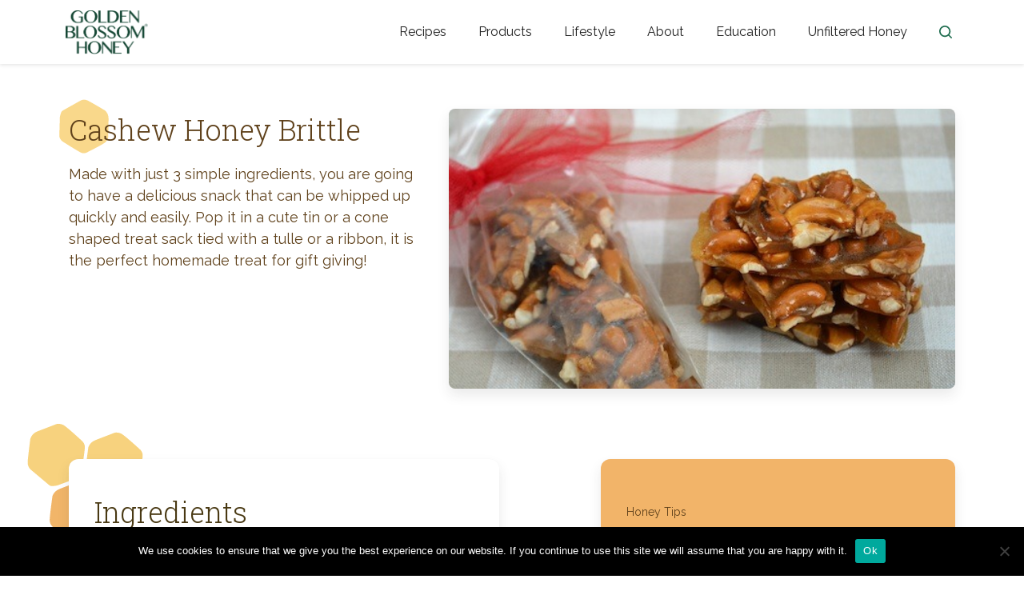

--- FILE ---
content_type: text/html; charset=UTF-8
request_url: https://goldenblossomhoney.com/recipes/cashew-honey-brittle/
body_size: 14354
content:

<!DOCTYPE html>
<html lang="en-US">
<head>
	<meta charset="UTF-8">
	<meta name="viewport" content="width=device-width, initial-scale=1 maximum-scale=1.0, user-scalable=no">
	<link rel="profile" href="http://gmpg.org/xfn/11">
	<link rel="pingback" href="https://goldenblossomhoney.com/xmlrpc.php">

	<meta name='robots' content='index, follow, max-image-preview:large, max-snippet:-1, max-video-preview:-1' />
	<style>img:is([sizes="auto" i], [sizes^="auto," i]) { contain-intrinsic-size: 3000px 1500px }</style>
	
	<!-- This site is optimized with the Yoast SEO plugin v26.8 - https://yoast.com/product/yoast-seo-wordpress/ -->
	<title>Cashew Honey Brittle - Golden Blossom Honey</title>
	<link rel="canonical" href="https://goldenblossomhoney.com/recipes/cashew-honey-brittle/" />
	<meta property="og:locale" content="en_US" />
	<meta property="og:type" content="article" />
	<meta property="og:title" content="Cashew Honey Brittle - Golden Blossom Honey" />
	<meta property="og:description" content="Made with just 3 simple ingredients, you are going to have a delicious snack that can be whipped up quickly and easily. Pop it in a cute tin or a cone shaped treat sack tied with a tulle or a ribbon, it is the perfect homemade treat for gift giving!" />
	<meta property="og:url" content="https://goldenblossomhoney.com/recipes/cashew-honey-brittle/" />
	<meta property="og:site_name" content="Golden Blossom Honey" />
	<meta property="article:publisher" content="https://www.facebook.com/goldenblossomhoney/" />
	<meta property="og:image" content="https://goldenblossomhoney.com/wp-content/uploads/2021/03/honey-cashew-brittle.jpg" />
	<meta property="og:image:width" content="520" />
	<meta property="og:image:height" content="347" />
	<meta property="og:image:type" content="image/jpeg" />
	<meta name="twitter:card" content="summary_large_image" />
	<script type="application/ld+json" class="yoast-schema-graph">{"@context":"https://schema.org","@graph":[{"@type":"WebPage","@id":"https://goldenblossomhoney.com/recipes/cashew-honey-brittle/","url":"https://goldenblossomhoney.com/recipes/cashew-honey-brittle/","name":"Cashew Honey Brittle - Golden Blossom Honey","isPartOf":{"@id":"https://goldenblossomhoney.com/#website"},"primaryImageOfPage":{"@id":"https://goldenblossomhoney.com/recipes/cashew-honey-brittle/#primaryimage"},"image":{"@id":"https://goldenblossomhoney.com/recipes/cashew-honey-brittle/#primaryimage"},"thumbnailUrl":"https://goldenblossomhoney.com/wp-content/uploads/2021/03/honey-cashew-brittle.jpg","datePublished":"2021-03-10T21:01:52+00:00","breadcrumb":{"@id":"https://goldenblossomhoney.com/recipes/cashew-honey-brittle/#breadcrumb"},"inLanguage":"en-US","potentialAction":[{"@type":"ReadAction","target":["https://goldenblossomhoney.com/recipes/cashew-honey-brittle/"]}]},{"@type":"ImageObject","inLanguage":"en-US","@id":"https://goldenblossomhoney.com/recipes/cashew-honey-brittle/#primaryimage","url":"https://goldenblossomhoney.com/wp-content/uploads/2021/03/honey-cashew-brittle.jpg","contentUrl":"https://goldenblossomhoney.com/wp-content/uploads/2021/03/honey-cashew-brittle.jpg","width":520,"height":347},{"@type":"BreadcrumbList","@id":"https://goldenblossomhoney.com/recipes/cashew-honey-brittle/#breadcrumb","itemListElement":[{"@type":"ListItem","position":1,"name":"Home","item":"https://goldenblossomhoney.com/"},{"@type":"ListItem","position":2,"name":"Recipes","item":"https://goldenblossom.wpengine.com/recipes/"},{"@type":"ListItem","position":3,"name":"Cashew Honey Brittle"}]},{"@type":"WebSite","@id":"https://goldenblossomhoney.com/#website","url":"https://goldenblossomhoney.com/","name":"Golden Blossom Honey","description":"Premium Pure U.S. Honey","publisher":{"@id":"https://goldenblossomhoney.com/#organization"},"potentialAction":[{"@type":"SearchAction","target":{"@type":"EntryPoint","urlTemplate":"https://goldenblossomhoney.com/?s={search_term_string}"},"query-input":{"@type":"PropertyValueSpecification","valueRequired":true,"valueName":"search_term_string"}}],"inLanguage":"en-US"},{"@type":"Organization","@id":"https://goldenblossomhoney.com/#organization","name":"Golden Blossom Honey","url":"https://goldenblossomhoney.com/","logo":{"@type":"ImageObject","inLanguage":"en-US","@id":"https://goldenblossomhoney.com/#/schema/logo/image/","url":"https://goldenblossomhoney.com/wp-content/uploads/2021/02/golden-blossom-honey-logo.png","contentUrl":"https://goldenblossomhoney.com/wp-content/uploads/2021/02/golden-blossom-honey-logo.png","width":421,"height":225,"caption":"Golden Blossom Honey"},"image":{"@id":"https://goldenblossomhoney.com/#/schema/logo/image/"},"sameAs":["https://www.facebook.com/goldenblossomhoney/","https://www.instagram.com/gldnblossomhoney/"]}]}</script>
	<!-- / Yoast SEO plugin. -->


<link rel='dns-prefetch' href='//assets.pinterest.com' />
<link rel='dns-prefetch' href='//fonts.googleapis.com' />
<link rel="alternate" type="application/rss+xml" title="Golden Blossom Honey &raquo; Feed" href="https://goldenblossomhoney.com/feed/" />
<link rel="alternate" type="application/rss+xml" title="Golden Blossom Honey &raquo; Comments Feed" href="https://goldenblossomhoney.com/comments/feed/" />
<script type="text/javascript">
/* <![CDATA[ */
window._wpemojiSettings = {"baseUrl":"https:\/\/s.w.org\/images\/core\/emoji\/16.0.1\/72x72\/","ext":".png","svgUrl":"https:\/\/s.w.org\/images\/core\/emoji\/16.0.1\/svg\/","svgExt":".svg","source":{"concatemoji":"https:\/\/goldenblossomhoney.com\/wp-includes\/js\/wp-emoji-release.min.js?ver=6.8.3"}};
/*! This file is auto-generated */
!function(s,n){var o,i,e;function c(e){try{var t={supportTests:e,timestamp:(new Date).valueOf()};sessionStorage.setItem(o,JSON.stringify(t))}catch(e){}}function p(e,t,n){e.clearRect(0,0,e.canvas.width,e.canvas.height),e.fillText(t,0,0);var t=new Uint32Array(e.getImageData(0,0,e.canvas.width,e.canvas.height).data),a=(e.clearRect(0,0,e.canvas.width,e.canvas.height),e.fillText(n,0,0),new Uint32Array(e.getImageData(0,0,e.canvas.width,e.canvas.height).data));return t.every(function(e,t){return e===a[t]})}function u(e,t){e.clearRect(0,0,e.canvas.width,e.canvas.height),e.fillText(t,0,0);for(var n=e.getImageData(16,16,1,1),a=0;a<n.data.length;a++)if(0!==n.data[a])return!1;return!0}function f(e,t,n,a){switch(t){case"flag":return n(e,"\ud83c\udff3\ufe0f\u200d\u26a7\ufe0f","\ud83c\udff3\ufe0f\u200b\u26a7\ufe0f")?!1:!n(e,"\ud83c\udde8\ud83c\uddf6","\ud83c\udde8\u200b\ud83c\uddf6")&&!n(e,"\ud83c\udff4\udb40\udc67\udb40\udc62\udb40\udc65\udb40\udc6e\udb40\udc67\udb40\udc7f","\ud83c\udff4\u200b\udb40\udc67\u200b\udb40\udc62\u200b\udb40\udc65\u200b\udb40\udc6e\u200b\udb40\udc67\u200b\udb40\udc7f");case"emoji":return!a(e,"\ud83e\udedf")}return!1}function g(e,t,n,a){var r="undefined"!=typeof WorkerGlobalScope&&self instanceof WorkerGlobalScope?new OffscreenCanvas(300,150):s.createElement("canvas"),o=r.getContext("2d",{willReadFrequently:!0}),i=(o.textBaseline="top",o.font="600 32px Arial",{});return e.forEach(function(e){i[e]=t(o,e,n,a)}),i}function t(e){var t=s.createElement("script");t.src=e,t.defer=!0,s.head.appendChild(t)}"undefined"!=typeof Promise&&(o="wpEmojiSettingsSupports",i=["flag","emoji"],n.supports={everything:!0,everythingExceptFlag:!0},e=new Promise(function(e){s.addEventListener("DOMContentLoaded",e,{once:!0})}),new Promise(function(t){var n=function(){try{var e=JSON.parse(sessionStorage.getItem(o));if("object"==typeof e&&"number"==typeof e.timestamp&&(new Date).valueOf()<e.timestamp+604800&&"object"==typeof e.supportTests)return e.supportTests}catch(e){}return null}();if(!n){if("undefined"!=typeof Worker&&"undefined"!=typeof OffscreenCanvas&&"undefined"!=typeof URL&&URL.createObjectURL&&"undefined"!=typeof Blob)try{var e="postMessage("+g.toString()+"("+[JSON.stringify(i),f.toString(),p.toString(),u.toString()].join(",")+"));",a=new Blob([e],{type:"text/javascript"}),r=new Worker(URL.createObjectURL(a),{name:"wpTestEmojiSupports"});return void(r.onmessage=function(e){c(n=e.data),r.terminate(),t(n)})}catch(e){}c(n=g(i,f,p,u))}t(n)}).then(function(e){for(var t in e)n.supports[t]=e[t],n.supports.everything=n.supports.everything&&n.supports[t],"flag"!==t&&(n.supports.everythingExceptFlag=n.supports.everythingExceptFlag&&n.supports[t]);n.supports.everythingExceptFlag=n.supports.everythingExceptFlag&&!n.supports.flag,n.DOMReady=!1,n.readyCallback=function(){n.DOMReady=!0}}).then(function(){return e}).then(function(){var e;n.supports.everything||(n.readyCallback(),(e=n.source||{}).concatemoji?t(e.concatemoji):e.wpemoji&&e.twemoji&&(t(e.twemoji),t(e.wpemoji)))}))}((window,document),window._wpemojiSettings);
/* ]]> */
</script>
<style id='wp-emoji-styles-inline-css' type='text/css'>

	img.wp-smiley, img.emoji {
		display: inline !important;
		border: none !important;
		box-shadow: none !important;
		height: 1em !important;
		width: 1em !important;
		margin: 0 0.07em !important;
		vertical-align: -0.1em !important;
		background: none !important;
		padding: 0 !important;
	}
</style>
<link rel='stylesheet' id='wp-block-library-css' href='https://goldenblossomhoney.com/wp-includes/css/dist/block-library/style.min.css?ver=6.8.3' type='text/css' media='all' />
<style id='classic-theme-styles-inline-css' type='text/css'>
/*! This file is auto-generated */
.wp-block-button__link{color:#fff;background-color:#32373c;border-radius:9999px;box-shadow:none;text-decoration:none;padding:calc(.667em + 2px) calc(1.333em + 2px);font-size:1.125em}.wp-block-file__button{background:#32373c;color:#fff;text-decoration:none}
</style>
<style id='global-styles-inline-css' type='text/css'>
:root{--wp--preset--aspect-ratio--square: 1;--wp--preset--aspect-ratio--4-3: 4/3;--wp--preset--aspect-ratio--3-4: 3/4;--wp--preset--aspect-ratio--3-2: 3/2;--wp--preset--aspect-ratio--2-3: 2/3;--wp--preset--aspect-ratio--16-9: 16/9;--wp--preset--aspect-ratio--9-16: 9/16;--wp--preset--color--black: #000000;--wp--preset--color--cyan-bluish-gray: #abb8c3;--wp--preset--color--white: #ffffff;--wp--preset--color--pale-pink: #f78da7;--wp--preset--color--vivid-red: #cf2e2e;--wp--preset--color--luminous-vivid-orange: #ff6900;--wp--preset--color--luminous-vivid-amber: #fcb900;--wp--preset--color--light-green-cyan: #7bdcb5;--wp--preset--color--vivid-green-cyan: #00d084;--wp--preset--color--pale-cyan-blue: #8ed1fc;--wp--preset--color--vivid-cyan-blue: #0693e3;--wp--preset--color--vivid-purple: #9b51e0;--wp--preset--gradient--vivid-cyan-blue-to-vivid-purple: linear-gradient(135deg,rgba(6,147,227,1) 0%,rgb(155,81,224) 100%);--wp--preset--gradient--light-green-cyan-to-vivid-green-cyan: linear-gradient(135deg,rgb(122,220,180) 0%,rgb(0,208,130) 100%);--wp--preset--gradient--luminous-vivid-amber-to-luminous-vivid-orange: linear-gradient(135deg,rgba(252,185,0,1) 0%,rgba(255,105,0,1) 100%);--wp--preset--gradient--luminous-vivid-orange-to-vivid-red: linear-gradient(135deg,rgba(255,105,0,1) 0%,rgb(207,46,46) 100%);--wp--preset--gradient--very-light-gray-to-cyan-bluish-gray: linear-gradient(135deg,rgb(238,238,238) 0%,rgb(169,184,195) 100%);--wp--preset--gradient--cool-to-warm-spectrum: linear-gradient(135deg,rgb(74,234,220) 0%,rgb(151,120,209) 20%,rgb(207,42,186) 40%,rgb(238,44,130) 60%,rgb(251,105,98) 80%,rgb(254,248,76) 100%);--wp--preset--gradient--blush-light-purple: linear-gradient(135deg,rgb(255,206,236) 0%,rgb(152,150,240) 100%);--wp--preset--gradient--blush-bordeaux: linear-gradient(135deg,rgb(254,205,165) 0%,rgb(254,45,45) 50%,rgb(107,0,62) 100%);--wp--preset--gradient--luminous-dusk: linear-gradient(135deg,rgb(255,203,112) 0%,rgb(199,81,192) 50%,rgb(65,88,208) 100%);--wp--preset--gradient--pale-ocean: linear-gradient(135deg,rgb(255,245,203) 0%,rgb(182,227,212) 50%,rgb(51,167,181) 100%);--wp--preset--gradient--electric-grass: linear-gradient(135deg,rgb(202,248,128) 0%,rgb(113,206,126) 100%);--wp--preset--gradient--midnight: linear-gradient(135deg,rgb(2,3,129) 0%,rgb(40,116,252) 100%);--wp--preset--font-size--small: 12px;--wp--preset--font-size--medium: 20px;--wp--preset--font-size--large: 36px;--wp--preset--font-size--x-large: 42px;--wp--preset--font-size--normal: 16px;--wp--preset--font-size--huge: 50px;--wp--preset--spacing--20: 0.44rem;--wp--preset--spacing--30: 0.67rem;--wp--preset--spacing--40: 1rem;--wp--preset--spacing--50: 1.5rem;--wp--preset--spacing--60: 2.25rem;--wp--preset--spacing--70: 3.38rem;--wp--preset--spacing--80: 5.06rem;--wp--preset--shadow--natural: 6px 6px 9px rgba(0, 0, 0, 0.2);--wp--preset--shadow--deep: 12px 12px 50px rgba(0, 0, 0, 0.4);--wp--preset--shadow--sharp: 6px 6px 0px rgba(0, 0, 0, 0.2);--wp--preset--shadow--outlined: 6px 6px 0px -3px rgba(255, 255, 255, 1), 6px 6px rgba(0, 0, 0, 1);--wp--preset--shadow--crisp: 6px 6px 0px rgba(0, 0, 0, 1);}:where(.is-layout-flex){gap: 0.5em;}:where(.is-layout-grid){gap: 0.5em;}body .is-layout-flex{display: flex;}.is-layout-flex{flex-wrap: wrap;align-items: center;}.is-layout-flex > :is(*, div){margin: 0;}body .is-layout-grid{display: grid;}.is-layout-grid > :is(*, div){margin: 0;}:where(.wp-block-columns.is-layout-flex){gap: 2em;}:where(.wp-block-columns.is-layout-grid){gap: 2em;}:where(.wp-block-post-template.is-layout-flex){gap: 1.25em;}:where(.wp-block-post-template.is-layout-grid){gap: 1.25em;}.has-black-color{color: var(--wp--preset--color--black) !important;}.has-cyan-bluish-gray-color{color: var(--wp--preset--color--cyan-bluish-gray) !important;}.has-white-color{color: var(--wp--preset--color--white) !important;}.has-pale-pink-color{color: var(--wp--preset--color--pale-pink) !important;}.has-vivid-red-color{color: var(--wp--preset--color--vivid-red) !important;}.has-luminous-vivid-orange-color{color: var(--wp--preset--color--luminous-vivid-orange) !important;}.has-luminous-vivid-amber-color{color: var(--wp--preset--color--luminous-vivid-amber) !important;}.has-light-green-cyan-color{color: var(--wp--preset--color--light-green-cyan) !important;}.has-vivid-green-cyan-color{color: var(--wp--preset--color--vivid-green-cyan) !important;}.has-pale-cyan-blue-color{color: var(--wp--preset--color--pale-cyan-blue) !important;}.has-vivid-cyan-blue-color{color: var(--wp--preset--color--vivid-cyan-blue) !important;}.has-vivid-purple-color{color: var(--wp--preset--color--vivid-purple) !important;}.has-black-background-color{background-color: var(--wp--preset--color--black) !important;}.has-cyan-bluish-gray-background-color{background-color: var(--wp--preset--color--cyan-bluish-gray) !important;}.has-white-background-color{background-color: var(--wp--preset--color--white) !important;}.has-pale-pink-background-color{background-color: var(--wp--preset--color--pale-pink) !important;}.has-vivid-red-background-color{background-color: var(--wp--preset--color--vivid-red) !important;}.has-luminous-vivid-orange-background-color{background-color: var(--wp--preset--color--luminous-vivid-orange) !important;}.has-luminous-vivid-amber-background-color{background-color: var(--wp--preset--color--luminous-vivid-amber) !important;}.has-light-green-cyan-background-color{background-color: var(--wp--preset--color--light-green-cyan) !important;}.has-vivid-green-cyan-background-color{background-color: var(--wp--preset--color--vivid-green-cyan) !important;}.has-pale-cyan-blue-background-color{background-color: var(--wp--preset--color--pale-cyan-blue) !important;}.has-vivid-cyan-blue-background-color{background-color: var(--wp--preset--color--vivid-cyan-blue) !important;}.has-vivid-purple-background-color{background-color: var(--wp--preset--color--vivid-purple) !important;}.has-black-border-color{border-color: var(--wp--preset--color--black) !important;}.has-cyan-bluish-gray-border-color{border-color: var(--wp--preset--color--cyan-bluish-gray) !important;}.has-white-border-color{border-color: var(--wp--preset--color--white) !important;}.has-pale-pink-border-color{border-color: var(--wp--preset--color--pale-pink) !important;}.has-vivid-red-border-color{border-color: var(--wp--preset--color--vivid-red) !important;}.has-luminous-vivid-orange-border-color{border-color: var(--wp--preset--color--luminous-vivid-orange) !important;}.has-luminous-vivid-amber-border-color{border-color: var(--wp--preset--color--luminous-vivid-amber) !important;}.has-light-green-cyan-border-color{border-color: var(--wp--preset--color--light-green-cyan) !important;}.has-vivid-green-cyan-border-color{border-color: var(--wp--preset--color--vivid-green-cyan) !important;}.has-pale-cyan-blue-border-color{border-color: var(--wp--preset--color--pale-cyan-blue) !important;}.has-vivid-cyan-blue-border-color{border-color: var(--wp--preset--color--vivid-cyan-blue) !important;}.has-vivid-purple-border-color{border-color: var(--wp--preset--color--vivid-purple) !important;}.has-vivid-cyan-blue-to-vivid-purple-gradient-background{background: var(--wp--preset--gradient--vivid-cyan-blue-to-vivid-purple) !important;}.has-light-green-cyan-to-vivid-green-cyan-gradient-background{background: var(--wp--preset--gradient--light-green-cyan-to-vivid-green-cyan) !important;}.has-luminous-vivid-amber-to-luminous-vivid-orange-gradient-background{background: var(--wp--preset--gradient--luminous-vivid-amber-to-luminous-vivid-orange) !important;}.has-luminous-vivid-orange-to-vivid-red-gradient-background{background: var(--wp--preset--gradient--luminous-vivid-orange-to-vivid-red) !important;}.has-very-light-gray-to-cyan-bluish-gray-gradient-background{background: var(--wp--preset--gradient--very-light-gray-to-cyan-bluish-gray) !important;}.has-cool-to-warm-spectrum-gradient-background{background: var(--wp--preset--gradient--cool-to-warm-spectrum) !important;}.has-blush-light-purple-gradient-background{background: var(--wp--preset--gradient--blush-light-purple) !important;}.has-blush-bordeaux-gradient-background{background: var(--wp--preset--gradient--blush-bordeaux) !important;}.has-luminous-dusk-gradient-background{background: var(--wp--preset--gradient--luminous-dusk) !important;}.has-pale-ocean-gradient-background{background: var(--wp--preset--gradient--pale-ocean) !important;}.has-electric-grass-gradient-background{background: var(--wp--preset--gradient--electric-grass) !important;}.has-midnight-gradient-background{background: var(--wp--preset--gradient--midnight) !important;}.has-small-font-size{font-size: var(--wp--preset--font-size--small) !important;}.has-medium-font-size{font-size: var(--wp--preset--font-size--medium) !important;}.has-large-font-size{font-size: var(--wp--preset--font-size--large) !important;}.has-x-large-font-size{font-size: var(--wp--preset--font-size--x-large) !important;}
:where(.wp-block-post-template.is-layout-flex){gap: 1.25em;}:where(.wp-block-post-template.is-layout-grid){gap: 1.25em;}
:where(.wp-block-columns.is-layout-flex){gap: 2em;}:where(.wp-block-columns.is-layout-grid){gap: 2em;}
:root :where(.wp-block-pullquote){font-size: 1.5em;line-height: 1.6;}
</style>
<link rel='stylesheet' id='cookie-notice-front-css' href='https://goldenblossomhoney.com/wp-content/plugins/cookie-notice/css/front.min.css?ver=2.5.11' type='text/css' media='all' />
<link rel='stylesheet' id='gbh-google-fonts-css' href='https://fonts.googleapis.com/css2?family=Raleway:wght@400;700&#038;family=Roboto+Slab:wght@300;400&#038;display=swap' type='text/css' media='all' />
<link rel='stylesheet' id='wd_s-css' href='https://goldenblossomhoney.com/wp-content/themes/gbh/build/index.css?ver=e781cea549d87265d202c8063168ad6b' type='text/css' media='all' />
<script type="text/javascript" id="cookie-notice-front-js-before">
/* <![CDATA[ */
var cnArgs = {"ajaxUrl":"https:\/\/goldenblossomhoney.com\/wp-admin\/admin-ajax.php","nonce":"75671f5440","hideEffect":"fade","position":"bottom","onScroll":false,"onScrollOffset":100,"onClick":false,"cookieName":"cookie_notice_accepted","cookieTime":2592000,"cookieTimeRejected":2592000,"globalCookie":false,"redirection":false,"cache":true,"revokeCookies":false,"revokeCookiesOpt":"automatic"};
/* ]]> */
</script>
<script type="text/javascript" src="https://goldenblossomhoney.com/wp-content/plugins/cookie-notice/js/front.min.js?ver=2.5.11" id="cookie-notice-front-js"></script>
<link rel="https://api.w.org/" href="https://goldenblossomhoney.com/wp-json/" /><link rel="alternate" title="JSON" type="application/json" href="https://goldenblossomhoney.com/wp-json/wp/v2/recipes/2816" /><link rel="EditURI" type="application/rsd+xml" title="RSD" href="https://goldenblossomhoney.com/xmlrpc.php?rsd" />
<link rel='shortlink' href='https://goldenblossomhoney.com/?p=2816' />
<link rel="alternate" title="oEmbed (JSON)" type="application/json+oembed" href="https://goldenblossomhoney.com/wp-json/oembed/1.0/embed?url=https%3A%2F%2Fgoldenblossomhoney.com%2Frecipes%2Fcashew-honey-brittle%2F" />
<link rel="alternate" title="oEmbed (XML)" type="text/xml+oembed" href="https://goldenblossomhoney.com/wp-json/oembed/1.0/embed?url=https%3A%2F%2Fgoldenblossomhoney.com%2Frecipes%2Fcashew-honey-brittle%2F&#038;format=xml" />
<!-- Stream WordPress user activity plugin v4.1.1 -->
<!-- Google tag (gtag.js) -->
<script async src="https://www.googletagmanager.com/gtag/js?id=UA-19446821-1"></script>
<script>
  window.dataLayer = window.dataLayer || [];
  function gtag(){dataLayer.push(arguments);}
  gtag('js', new Date());

  gtag('config', 'UA-19446821-1');
</script>

<style type="text/css">.recentcomments a{display:inline !important;padding:0 !important;margin:0 !important;}</style><link rel="icon" href="https://goldenblossomhoney.com/wp-content/uploads/2021/05/favicon-150x150.png" sizes="32x32" />
<link rel="icon" href="https://goldenblossomhoney.com/wp-content/uploads/2021/05/favicon-300x300.png" sizes="192x192" />
<link rel="apple-touch-icon" href="https://goldenblossomhoney.com/wp-content/uploads/2021/05/favicon-300x300.png" />
<meta name="msapplication-TileImage" content="https://goldenblossomhoney.com/wp-content/uploads/2021/05/favicon-300x300.png" />

</head>

<body class="wp-singular recipes-template-default single single-recipes postid-2816 wp-custom-logo wp-embed-responsive wp-theme-gbh cookies-not-set no-js">
	<a class="skip-link screen-reader-text" href="#main">Skip to content</a>
	<header class="gbh-header" id="gbhHeader">
		<div class="header-wrapper-inner">
			<div class="header-logo">
				<a href="https://goldenblossomhoney.com/" class="custom-logo-link" rel="home"><img width="421" height="225" src="https://goldenblossomhoney.com/wp-content/uploads/2021/02/golden-blossom-honey-logo.png" class="custom-logo" alt="Golden Blossom Honey" decoding="async" fetchpriority="high" srcset="https://goldenblossomhoney.com/wp-content/uploads/2021/02/golden-blossom-honey-logo.png 421w, https://goldenblossomhoney.com/wp-content/uploads/2021/02/golden-blossom-honey-logo-300x160.png 300w" sizes="(max-width: 421px) 100vw, 421px" /></a>			</div><!-- .header-logo -->

			<div class="header-right">
				<nav id="header-navigation" class="header-navigation" aria-label="Header Navigation">
					<ul id="primary-menu" class="primary-menu"><li id="menu-item-4464" class="menu-item menu-item-type-custom menu-item-object-custom menu-item-has-children menu-item-4464"><a href="https://goldenblossomhoney.com/recipes/">Recipes</a>
<ul class="sub-menu">
	<li id="menu-item-4694" class="menu-item menu-item-type-post_type menu-item-object-page menu-item-4694"><a href="https://goldenblossomhoney.com/archive-honey-recipes/featured-categories/">Featured Categories</a></li>
</ul>
</li>
<li id="menu-item-9" class="menu-item menu-item-type-custom menu-item-object-custom menu-item-has-children menu-item-9"><a href="https://goldenblossomhoney.com/products/">Products</a>
<ul class="sub-menu">
	<li id="menu-item-4879" class="menu-item menu-item-type-custom menu-item-object-custom menu-item-4879"><a href="https://goldenblossomhoney.com/products/southern-blossom-honey/">Southern Blossom Honey</a></li>
	<li id="menu-item-4463" class="menu-item menu-item-type-post_type menu-item-object-products menu-item-4463"><a href="https://goldenblossomhoney.com/products/golden-blossom-honey/">Golden Blossom Honey</a></li>
	<li id="menu-item-4460" class="menu-item menu-item-type-post_type menu-item-object-products menu-item-4460"><a href="https://goldenblossomhoney.com/products/raw-golden-blossom-honey/">Raw Golden Blossom Honey</a></li>
	<li id="menu-item-4461" class="menu-item menu-item-type-post_type menu-item-object-products menu-item-4461"><a href="https://goldenblossomhoney.com/products/golden-blossom-unfiltered-honey/">Golden Blossom Unfiltered Honey</a></li>
	<li id="menu-item-4680" class="menu-item menu-item-type-post_type menu-item-object-products menu-item-4680"><a href="https://goldenblossomhoney.com/products/silver-blossom-unfiltered-honey/">Silver Blossom Unfiltered Honey</a></li>
	<li id="menu-item-4462" class="menu-item menu-item-type-post_type menu-item-object-products menu-item-4462"><a href="https://goldenblossomhoney.com/products/golden-blossom-maple-syrup/">Golden Blossom Maple Syrup</a></li>
	<li id="menu-item-4636" class="menu-item menu-item-type-post_type menu-item-object-products menu-item-4636"><a href="https://goldenblossomhoney.com/products/golden-blossom-honey-mustard/">Golden Blossom Honey Mustard</a></li>
	<li id="menu-item-4637" class="menu-item menu-item-type-post_type menu-item-object-products menu-item-4637"><a href="https://goldenblossomhoney.com/products/organic-white-forest-honey/">Organic White Forest Honey</a></li>
</ul>
</li>
<li id="menu-item-4467" class="menu-item menu-item-type-post_type menu-item-object-page menu-item-4467"><a href="https://goldenblossomhoney.com/lifestyle/">Lifestyle</a></li>
<li id="menu-item-4197" class="menu-item menu-item-type-post_type menu-item-object-page menu-item-has-children menu-item-4197"><a href="https://goldenblossomhoney.com/about/">About</a>
<ul class="sub-menu">
	<li id="menu-item-4241" class="menu-item menu-item-type-post_type menu-item-object-page menu-item-4241"><a href="https://goldenblossomhoney.com/about/where-does-golden-blossom-honey-come-from/">Where does Golden Blossom Honey come from?</a></li>
	<li id="menu-item-4244" class="menu-item menu-item-type-post_type menu-item-object-page menu-item-4244"><a href="https://goldenblossomhoney.com/about/testimonials/">Testimonials</a></li>
	<li id="menu-item-4243" class="menu-item menu-item-type-post_type menu-item-object-page menu-item-4243"><a href="https://goldenblossomhoney.com/about/history/">History</a></li>
	<li id="menu-item-4198" class="menu-item menu-item-type-post_type menu-item-object-page menu-item-4198"><a href="https://goldenblossomhoney.com/about/faq/">FAQ</a></li>
	<li id="menu-item-4242" class="menu-item menu-item-type-post_type menu-item-object-page menu-item-4242"><a href="https://goldenblossomhoney.com/about/contact-us/">Contact Us</a></li>
	<li id="menu-item-4239" class="menu-item menu-item-type-post_type menu-item-object-page menu-item-4239"><a href="https://goldenblossomhoney.com/about/kosher-for-passover/">Kosher for Passover</a></li>
</ul>
</li>
<li id="menu-item-4330" class="menu-item menu-item-type-post_type menu-item-object-page menu-item-has-children menu-item-4330"><a href="https://goldenblossomhoney.com/education/">Education</a>
<ul class="sub-menu">
	<li id="menu-item-4324" class="menu-item menu-item-type-post_type menu-item-object-page menu-item-4324"><a href="https://goldenblossomhoney.com/education/honey-facts/">Honey Facts</a></li>
	<li id="menu-item-4325" class="menu-item menu-item-type-post_type menu-item-object-page menu-item-4325"><a href="https://goldenblossomhoney.com/education/the-history-of-honey/">The History of Honey</a></li>
	<li id="menu-item-4329" class="menu-item menu-item-type-post_type menu-item-object-page menu-item-4329"><a href="https://goldenblossomhoney.com/education/honey-bees/">Honey Bees</a></li>
	<li id="menu-item-4328" class="menu-item menu-item-type-post_type menu-item-object-page menu-item-4328"><a href="https://goldenblossomhoney.com/education/honey-benefits/">Honey Benefits</a></li>
	<li id="menu-item-4327" class="menu-item menu-item-type-post_type menu-item-object-page menu-item-4327"><a href="https://goldenblossomhoney.com/education/honey-lingo/">Honey Lingo</a></li>
	<li id="menu-item-4326" class="menu-item menu-item-type-post_type menu-item-object-page menu-item-4326"><a href="https://goldenblossomhoney.com/education/honey-resources/">Honey Resources</a></li>
</ul>
</li>
<li id="menu-item-4750" class="menu-item menu-item-type-post_type menu-item-object-post menu-item-has-children menu-item-4750"><a href="https://goldenblossomhoney.com/new-unfiltered-2/">Unfiltered Honey</a>
<ul class="sub-menu">
	<li id="menu-item-4663" class="menu-item menu-item-type-post_type menu-item-object-products menu-item-4663"><a href="https://goldenblossomhoney.com/products/golden-blossom-unfiltered-honey/">Golden Blossom Unfiltered</a></li>
</ul>
</li>
</ul>				</nav><!-- #header-navigation.header-navigation-->

				<div id="gbhHeaderSearch" class="header-search">
					<button id="gbhHeaderSearchButton" class="search-button" type="button" aria-expanded="false" aria-label="Open Menu">
						
	<svg
	 height="16" width="16" fill="#216e50"		class="icon search"
	 aria-hidden="true"		role="img">
		<title id="title-search-75540">
			search		</title>

		
					<use xlink:href="#search"></use>
		
	</svg>

						</button>
					<div class="header-search-form">
						
<form method="get" class="gbh-search-form" action="https://goldenblossomhoney.com/">
	<label for="gbh-search-form-input-1578683965">
		<span class="screen-reader-text">To search this site, enter a search term</span>
		<input class="gbh-search-form-input" id="gbh-search-form-input-1578683965" type="text" name="s" value="" aria-required="false" autocomplete="off" placeholder="Search" />
	</label>
	<input type="submit" id="gbh-search-submit" class="gbh-button gbh-search-form-button" value="Submit" />
</form>
					</div>
				</div>
			</div>

							<div class="mobile-buttons">
						<ul class="social-icons flex">
						<li class="social-icon facebook">
					<a href="https://www.facebook.com/goldenblossomhoney/">
						
	<svg
	 height="24" width="24" fill="#216e50"		class="icon facebook"
	 aria-hidden="true"		role="img">
		<title id="title-facebook-67579">
			facebook		</title>

		
					<use xlink:href="#facebook"></use>
		
	</svg>

							<span class="screen-reader-text">
						Link to Facebook						</span>
					</a>
				</li><!-- .social-icon -->
							<li class="social-icon instagram">
					<a href="https://www.instagram.com/gldnblossomhoney/">
						
	<svg
	 height="24" width="24" fill="#216e50"		class="icon instagram"
	 aria-hidden="true"		role="img">
		<title id="title-instagram-57875">
			instagram		</title>

		
					<use xlink:href="#instagram"></use>
		
	</svg>

							<span class="screen-reader-text">
						Link to Instagram						</span>
					</a>
				</li><!-- .social-icon -->
							<li class="social-icon pinterest">
					<a href="https://www.pinterest.com/gbhoney/">
						
	<svg
	 height="24" width="24" fill="#216e50"		class="icon pinterest"
	 aria-hidden="true"		role="img">
		<title id="title-pinterest-28461">
			pinterest		</title>

		
					<use xlink:href="#pinterest"></use>
		
	</svg>

							<span class="screen-reader-text">
						Link to Pinterest						</span>
					</a>
				</li><!-- .social-icon -->
				</ul><!-- .social-icons -->
						<button type="button" class="hamburger-button off-canvas-open" aria-expanded="false" aria-label="Open Menu">
					</button>
				</div>
					</div>
	</header><!-- .header-->
	<div class="intersection-observer-trigger"></div>

	<main
		id="main"
		class="
			gbh-single-recipes
					"
	>

		<div class="gbh-recipes-hero">
			<div class="gbh-recipes-hero-content">
				<div class="gbh-recipes-hero-text">
					<h1 class="gbh-recipes-hero-title">Cashew Honey Brittle</h1>
					<p class="gbh-recipes-hero-body">Made with just 3 simple ingredients, you are going to have a delicious snack that can be whipped up quickly and easily. Pop it in a cute tin or a cone shaped treat sack tied with a tulle or a ribbon, it is the perfect homemade treat for gift giving!</p>
				</div>
									<div class="gbh-recipes-hero-image-wrapper">
						<img width="520" height="347" src="https://goldenblossomhoney.com/wp-content/uploads/2021/03/honey-cashew-brittle.jpg" class="attachment-large size-large wp-post-image" alt="" decoding="async" srcset="https://goldenblossomhoney.com/wp-content/uploads/2021/03/honey-cashew-brittle.jpg 520w, https://goldenblossomhoney.com/wp-content/uploads/2021/03/honey-cashew-brittle-300x200.jpg 300w" sizes="(max-width: 520px) 100vw, 520px" />						<div class="gbh-recipes-hero-pinterest-button">
							<a
								href="https://www.pinterest.com/pin/create/button/?url=https://goldenblossomhoney.com/recipes/cashew-honey-brittle/&media=https://goldenblossomhoney.com/wp-content/uploads/2021/03/honey-cashew-brittle.jpg"
								data-pin-do="buttonPin"
								data-pin-height="28"
							>
							</a>
						</div>
					</div>
							</div>
		</div> <!-- .gbh-recipes-hero -->

		
	<article class="post-container post-2816 recipes type-recipes status-publish has-post-thumbnail hentry category-candy-snacks category-quick-and-easy">

		<header class="entry-header">

			
		</header><!-- .entry-header -->

		<div>
			

<div
	class="
		gbh-recipe-ingredients
					"
>
	<div class="gbh-recipe-ingredients-content">
		<h2 class="gbh-recipe-ingredients-title">Ingredients</h2>
		<div class="gbh-recipe-ingredients-list">
			<div class="ingredients">
<p>1 cup cashews</p>
<p>1/2 cup GOLDEN BLOSSOM HONEY</p>
<p>1 teaspoon salt</p>
</div>
		</div>
	</div>
			<div class="gbh-recipe-ingredients-tip">
			
	<div class="gbh-honey-tip ">

					<p class="gbh-honey-tip-subtitle">Honey Tips</p>
		
					<h3 class="gbh-honey-tip-title">
				Honey Is Sweeter Than Sugar			</h3><!-- .gbh-card-title -->
		
					<p class="gbh-honey-tip-body">Due to the high level of fructose, honey is 25% sweeter than table sugar.</p>
		
	</div><!-- .gbh-honey-tip -->
			</div>
	</div>


<div
	class="
		gbh-recipe-directions
					"
>
	<div class="gbh-recipe-directions-wrapper">
		<div class="gbh-recipe-directions-header">
			<h2 class="gbh-recipe-directions-title">Directions</h2>
			<div class="gbh-recipe-directions-meta">
																<p class="gbh-recipe-directions-meta-item">
					<button class="gbh-recipe-directions-print-button" onclick="window.print()">
						Print Recipe						
	<svg
	 height="24" width="24" fill="#5f411b"		class="icon printer"
	 aria-hidden="true"		role="img">
		<title id="title-printer-69119">
			printer		</title>

		
					<use xlink:href="#printer"></use>
		
	</svg>

						</button>
				</p>
			</div>
		</div>
		<div class="gbh-recipe-directions-list">
			<div class="directions">Combine all ingredients in a small saucepan. Bring the mixture to a hard ball stage (250 degrees to 266 degrees F), a rolling boil over medium heat and stir constantly with a wooden spoon for 10 minutes, until cashews are golden. If the honey starts to get too deep in color, remove it because it is coming close to burning.<br />Pour mixture onto a piece of aluminum foil and allow to cool completely.<br />When cooled, break the brittle into pieces and store chilled in an airtight container. Will keep for 2 weeks.<br />Yields: 1 cup</div>
		</div>
	</div>
</div>
		</div>

		<footer class="entry-footer">
					</footer><!-- .entry-footer -->
	</article><!-- #post-## -->

					<div class="gbh-recommended-recipes">
				<h3 class="gbh-recommended-recipes-title">Recommended Recipes</h3>
				<div class="gbh-recommended-recipes-cards">
					
	<a href="https://goldenblossomhoney.com/recipes/baked-banana-chips/" class="gbh-card ">
		<div class="gbh-card-image-wrapper">
							<img width="300" height="200" src="https://goldenblossomhoney.com/wp-content/uploads/2021/03/GBHRecipe2__1565717602_91540-300x200.jpg" class="card-image" alt="" decoding="async" srcset="https://goldenblossomhoney.com/wp-content/uploads/2021/03/GBHRecipe2__1565717602_91540-300x200.jpg 300w, https://goldenblossomhoney.com/wp-content/uploads/2021/03/GBHRecipe2__1565717602_91540.jpg 520w" sizes="(max-width: 300px) 100vw, 300px" />					</div><!-- .image-wrapper -->

		<div class="gbh-card-content">
			<p
				class="gbh-card-subtitle"
				aria-label="Recipe Type: Candy, Snacks."
				aria-hidden="false"
			>
				Candy, Snacks			</p>

							<h4 class="gbh-card-title" aria-label="Recipe: Baked Banana Chips">
						Baked Banana Chips				</h4><!-- .gbh-card-title -->
					</div><!-- .gbh-card-content -->

		<div class="gbh-card-footer">
			<p class="gbh-card-button" aria-hidden="true">Get the Recipe</p>
			
	<svg
	 height="24" width="24" fill="#fff"		class="icon arrow-forward"
	 aria-hidden="true"		role="img">
		<title id="title-arrow-forward-14974">
			arrow-forward		</title>

		
					<use xlink:href="#arrow-forward"></use>
		
	</svg>

			</div>
	</a><!-- .gbh-card -->
	
	<a href="https://goldenblossomhoney.com/recipes/honey-glazed-brown-cinnamon-scones/" class="gbh-card ">
		<div class="gbh-card-image-wrapper">
							<img width="200" height="300" src="https://goldenblossomhoney.com/wp-content/uploads/2021/03/maple-scone-200x300.jpeg" class="card-image" alt="" decoding="async" loading="lazy" srcset="https://goldenblossomhoney.com/wp-content/uploads/2021/03/maple-scone-200x300.jpeg 200w, https://goldenblossomhoney.com/wp-content/uploads/2021/03/maple-scone-683x1024.jpeg 683w, https://goldenblossomhoney.com/wp-content/uploads/2021/03/maple-scone-768x1152.jpeg 768w, https://goldenblossomhoney.com/wp-content/uploads/2021/03/maple-scone-720x1080.jpeg 720w, https://goldenblossomhoney.com/wp-content/uploads/2021/03/maple-scone.jpeg 889w" sizes="auto, (max-width: 200px) 100vw, 200px" />					</div><!-- .image-wrapper -->

		<div class="gbh-card-content">
			<p
				class="gbh-card-subtitle"
				aria-label="Recipe Type: Cookies."
				aria-hidden="false"
			>
				Cookies			</p>

							<h4 class="gbh-card-title" aria-label="Recipe: Maple Glazed Brown Cinnamon Scones">
						Maple Glazed Brown Cinnamon Scones				</h4><!-- .gbh-card-title -->
					</div><!-- .gbh-card-content -->

		<div class="gbh-card-footer">
			<p class="gbh-card-button" aria-hidden="true">Get the Recipe</p>
			
	<svg
	 height="24" width="24" fill="#fff"		class="icon arrow-forward"
	 aria-hidden="true"		role="img">
		<title id="title-arrow-forward-38441">
			arrow-forward		</title>

		
					<use xlink:href="#arrow-forward"></use>
		
	</svg>

			</div>
	</a><!-- .gbh-card -->
	
	<a href="https://goldenblossomhoney.com/recipes/no-bake-fig-organic-honey-granola-bars/" class="gbh-card ">
		<div class="gbh-card-image-wrapper">
							<img width="300" height="200" src="https://goldenblossomhoney.com/wp-content/uploads/2021/03/FigHoneyGranolaBars-300x200.jpg" class="card-image" alt="" decoding="async" loading="lazy" srcset="https://goldenblossomhoney.com/wp-content/uploads/2021/03/FigHoneyGranolaBars-300x200.jpg 300w, https://goldenblossomhoney.com/wp-content/uploads/2021/03/FigHoneyGranolaBars.jpg 520w" sizes="auto, (max-width: 300px) 100vw, 300px" />					</div><!-- .image-wrapper -->

		<div class="gbh-card-content">
			<p
				class="gbh-card-subtitle"
				aria-label="Recipe Type: Breakfast."
				aria-hidden="false"
			>
				Breakfast			</p>

							<h4 class="gbh-card-title" aria-label="Recipe: No-Bake Fig &amp; Organic Honey Granola Bars">
						No-Bake Fig &amp; Organic Honey Granola Bars				</h4><!-- .gbh-card-title -->
					</div><!-- .gbh-card-content -->

		<div class="gbh-card-footer">
			<p class="gbh-card-button" aria-hidden="true">Get the Recipe</p>
			
	<svg
	 height="24" width="24" fill="#fff"		class="icon arrow-forward"
	 aria-hidden="true"		role="img">
		<title id="title-arrow-forward-75836">
			arrow-forward		</title>

		
					<use xlink:href="#arrow-forward"></use>
		
	</svg>

			</div>
	</a><!-- .gbh-card -->
					</div>
			</div><!-- .gbh-recommended-recipes -->
		
	</main><!-- #main -->


	<footer class="gbh-footer">
		<div class="footer-wrapper">
			<div class="footer-about">
									<div id="gbh-footer-about" class="footer-about-widget" role="complementary">
						<aside class="gbh-widget widget_text"><h1 class="widget-title">About Golden Blossom Honey</h1>			<div class="textwidget"><p>Golden Blossom Honey is Pure U.S. Honey, sourced exclusively from U.S. Beekeepers, and does not contain any additives or preservatives.</p>
</div>
		</aside>					</div><!-- #gbh-footer-about -->
							</div>
			<nav id="footer-navigation" class="footer-navigation" aria-label="Footer Navigation">
				<h1 class="footer-navigation-title">Site Links</h1>
				<ul id="footer-navigation-menu" class="footer-navigation-menu"><li id="menu-item-4024" class="menu-item menu-item-type-custom menu-item-object-custom menu-item-4024"><a href="/recipes">Recipes</a></li>
<li id="menu-item-4607" class="menu-item menu-item-type-custom menu-item-object-custom menu-item-4607"><a href="/products">Products</a></li>
<li id="menu-item-4609" class="menu-item menu-item-type-post_type menu-item-object-page menu-item-4609"><a href="https://goldenblossomhoney.com/lifestyle/">Lifestyle</a></li>
<li id="menu-item-4608" class="menu-item menu-item-type-post_type menu-item-object-page menu-item-4608"><a href="https://goldenblossomhoney.com/about/">About</a></li>
<li id="menu-item-44" class="menu-item menu-item-type-post_type menu-item-object-page menu-item-44"><a href="https://goldenblossomhoney.com/education/">Education</a></li>
<li id="menu-item-45" class="menu-item menu-item-type-post_type menu-item-object-page menu-item-45"><a href="https://goldenblossomhoney.com/about/faq/">FAQ</a></li>
</ul>			</nav><!-- #footer-navigation.footer-navigation-->
			<div class="footer-contact">
									<div id="gbh-footer-contact" class="footer-contact-widget" role="complementary">
						<aside class="gbh-widget widget_text"><h1 class="widget-title">Contact Us</h1>			<div class="textwidget"><p>Email Us:<br />
<a href="mailto:questions@goldenblossomhoney.com">questions@goldenblossomhoney.com</a></p>
</div>
		</aside>					</div><!-- #gbh-footer-contact -->
									<ul class="social-icons flex">
						<li class="social-icon facebook">
					<a href="https://www.facebook.com/goldenblossomhoney/">
						
	<svg
	 height="24" width="24" fill="#fff"		class="icon facebook"
	 aria-hidden="true"		role="img">
		<title id="title-facebook-89483">
			facebook		</title>

		
					<use xlink:href="#facebook"></use>
		
	</svg>

							<span class="screen-reader-text">
						Link to Facebook						</span>
					</a>
				</li><!-- .social-icon -->
							<li class="social-icon instagram">
					<a href="https://www.instagram.com/gldnblossomhoney/">
						
	<svg
	 height="24" width="24" fill="#fff"		class="icon instagram"
	 aria-hidden="true"		role="img">
		<title id="title-instagram-58977">
			instagram		</title>

		
					<use xlink:href="#instagram"></use>
		
	</svg>

							<span class="screen-reader-text">
						Link to Instagram						</span>
					</a>
				</li><!-- .social-icon -->
							<li class="social-icon pinterest">
					<a href="https://www.pinterest.com/gbhoney/">
						
	<svg
	 height="24" width="24" fill="#fff"		class="icon pinterest"
	 aria-hidden="true"		role="img">
		<title id="title-pinterest-796">
			pinterest		</title>

		
					<use xlink:href="#pinterest"></use>
		
	</svg>

							<span class="screen-reader-text">
						Link to Pinterest						</span>
					</a>
				</li><!-- .social-icon -->
				</ul><!-- .social-icons -->
				</div>
		</div><!-- .footer-wrapper -->
		<div class="footer-copyright">
			&copy; 2026&nbsp;<p>Golden Blossom Honey</p>		</div><!-- .footer-copyright -->
	</footer><!-- .footer-->
		<div class="off-canvas-screen"></div>
	<nav class="off-canvas-container" aria-label="Mobile Menu" aria-hidden="true" tabindex="-1">
		<div class="gbh-mobile-menu-search">
			
<form method="get" class="gbh-search-form" action="https://goldenblossomhoney.com/">
	<label for="gbh-search-form-input-3810623418">
		<span class="screen-reader-text">To search this site, enter a search term</span>
		<input class="gbh-search-form-input" id="gbh-search-form-input-3810623418" type="text" name="s" value="" aria-required="false" autocomplete="off" placeholder="Search" />
	</label>
	<input type="submit" id="gbh-search-submit" class="gbh-button gbh-search-form-button" value="Submit" />
</form>
		</div>

		<div class="off-canvas-content"><ul id="gbh-mobile-menu" class="gbh-mobile-menu"><li class="menu-item menu-item-type-custom menu-item-object-custom menu-item-has-children menu-item-4464"><a href="https://goldenblossomhoney.com/recipes/">Recipes</a>
<ul class="sub-menu">
	<li class="menu-item menu-item-type-post_type menu-item-object-page menu-item-4694"><a href="https://goldenblossomhoney.com/archive-honey-recipes/featured-categories/">Featured Categories</a></li>
</ul>
</li>
<li class="menu-item menu-item-type-custom menu-item-object-custom menu-item-has-children menu-item-9"><a href="https://goldenblossomhoney.com/products/">Products</a>
<ul class="sub-menu">
	<li class="menu-item menu-item-type-custom menu-item-object-custom menu-item-4879"><a href="https://goldenblossomhoney.com/products/southern-blossom-honey/">Southern Blossom Honey</a></li>
	<li class="menu-item menu-item-type-post_type menu-item-object-products menu-item-4463"><a href="https://goldenblossomhoney.com/products/golden-blossom-honey/">Golden Blossom Honey</a></li>
	<li class="menu-item menu-item-type-post_type menu-item-object-products menu-item-4460"><a href="https://goldenblossomhoney.com/products/raw-golden-blossom-honey/">Raw Golden Blossom Honey</a></li>
	<li class="menu-item menu-item-type-post_type menu-item-object-products menu-item-4461"><a href="https://goldenblossomhoney.com/products/golden-blossom-unfiltered-honey/">Golden Blossom Unfiltered Honey</a></li>
	<li class="menu-item menu-item-type-post_type menu-item-object-products menu-item-4680"><a href="https://goldenblossomhoney.com/products/silver-blossom-unfiltered-honey/">Silver Blossom Unfiltered Honey</a></li>
	<li class="menu-item menu-item-type-post_type menu-item-object-products menu-item-4462"><a href="https://goldenblossomhoney.com/products/golden-blossom-maple-syrup/">Golden Blossom Maple Syrup</a></li>
	<li class="menu-item menu-item-type-post_type menu-item-object-products menu-item-4636"><a href="https://goldenblossomhoney.com/products/golden-blossom-honey-mustard/">Golden Blossom Honey Mustard</a></li>
	<li class="menu-item menu-item-type-post_type menu-item-object-products menu-item-4637"><a href="https://goldenblossomhoney.com/products/organic-white-forest-honey/">Organic White Forest Honey</a></li>
</ul>
</li>
<li class="menu-item menu-item-type-post_type menu-item-object-page menu-item-4467"><a href="https://goldenblossomhoney.com/lifestyle/">Lifestyle</a></li>
<li class="menu-item menu-item-type-post_type menu-item-object-page menu-item-has-children menu-item-4197"><a href="https://goldenblossomhoney.com/about/">About</a>
<ul class="sub-menu">
	<li class="menu-item menu-item-type-post_type menu-item-object-page menu-item-4241"><a href="https://goldenblossomhoney.com/about/where-does-golden-blossom-honey-come-from/">Where does Golden Blossom Honey come from?</a></li>
	<li class="menu-item menu-item-type-post_type menu-item-object-page menu-item-4244"><a href="https://goldenblossomhoney.com/about/testimonials/">Testimonials</a></li>
	<li class="menu-item menu-item-type-post_type menu-item-object-page menu-item-4243"><a href="https://goldenblossomhoney.com/about/history/">History</a></li>
	<li class="menu-item menu-item-type-post_type menu-item-object-page menu-item-4198"><a href="https://goldenblossomhoney.com/about/faq/">FAQ</a></li>
	<li class="menu-item menu-item-type-post_type menu-item-object-page menu-item-4242"><a href="https://goldenblossomhoney.com/about/contact-us/">Contact Us</a></li>
	<li class="menu-item menu-item-type-post_type menu-item-object-page menu-item-4239"><a href="https://goldenblossomhoney.com/about/kosher-for-passover/">Kosher for Passover</a></li>
</ul>
</li>
<li class="menu-item menu-item-type-post_type menu-item-object-page menu-item-has-children menu-item-4330"><a href="https://goldenblossomhoney.com/education/">Education</a>
<ul class="sub-menu">
	<li class="menu-item menu-item-type-post_type menu-item-object-page menu-item-4324"><a href="https://goldenblossomhoney.com/education/honey-facts/">Honey Facts</a></li>
	<li class="menu-item menu-item-type-post_type menu-item-object-page menu-item-4325"><a href="https://goldenblossomhoney.com/education/the-history-of-honey/">The History of Honey</a></li>
	<li class="menu-item menu-item-type-post_type menu-item-object-page menu-item-4329"><a href="https://goldenblossomhoney.com/education/honey-bees/">Honey Bees</a></li>
	<li class="menu-item menu-item-type-post_type menu-item-object-page menu-item-4328"><a href="https://goldenblossomhoney.com/education/honey-benefits/">Honey Benefits</a></li>
	<li class="menu-item menu-item-type-post_type menu-item-object-page menu-item-4327"><a href="https://goldenblossomhoney.com/education/honey-lingo/">Honey Lingo</a></li>
	<li class="menu-item menu-item-type-post_type menu-item-object-page menu-item-4326"><a href="https://goldenblossomhoney.com/education/honey-resources/">Honey Resources</a></li>
</ul>
</li>
<li class="menu-item menu-item-type-post_type menu-item-object-post menu-item-has-children menu-item-4750"><a href="https://goldenblossomhoney.com/new-unfiltered-2/">Unfiltered Honey</a>
<ul class="sub-menu">
	<li class="menu-item menu-item-type-post_type menu-item-object-products menu-item-4663"><a href="https://goldenblossomhoney.com/products/golden-blossom-unfiltered-honey/">Golden Blossom Unfiltered</a></li>
</ul>
</li>
</ul></div>	</nav>
		<script type="speculationrules">
{"prefetch":[{"source":"document","where":{"and":[{"href_matches":"\/*"},{"not":{"href_matches":["\/wp-*.php","\/wp-admin\/*","\/wp-content\/uploads\/*","\/wp-content\/*","\/wp-content\/plugins\/*","\/wp-content\/themes\/gbh\/*","\/*\\?(.+)"]}},{"not":{"selector_matches":"a[rel~=\"nofollow\"]"}},{"not":{"selector_matches":".no-prefetch, .no-prefetch a"}}]},"eagerness":"conservative"}]}
</script>
<script type="text/javascript" src="https://goldenblossomhoney.com/wp-includes/js/dist/vendor/wp-polyfill.min.js?ver=3.15.0" id="wp-polyfill-js"></script>
<script type="text/javascript" src="https://goldenblossomhoney.com/wp-content/themes/gbh/build/index.js?ver=e781cea549d87265d202c8063168ad6b" id="wds-scripts-js"></script>
<script type="text/javascript" src="//assets.pinterest.com/js/pinit.js?ver=1" id="gbh-pinterest-save-js"></script>

		<!-- Cookie Notice plugin v2.5.11 by Hu-manity.co https://hu-manity.co/ -->
		<div id="cookie-notice" role="dialog" class="cookie-notice-hidden cookie-revoke-hidden cn-position-bottom" aria-label="Cookie Notice" style="background-color: rgba(0,0,0,1);"><div class="cookie-notice-container" style="color: #fff"><span id="cn-notice-text" class="cn-text-container">We use cookies to ensure that we give you the best experience on our website. If you continue to use this site we will assume that you are happy with it.</span><span id="cn-notice-buttons" class="cn-buttons-container"><button id="cn-accept-cookie" data-cookie-set="accept" class="cn-set-cookie cn-button" aria-label="Ok" style="background-color: #00a99d">Ok</button></span><button type="button" id="cn-close-notice" data-cookie-set="accept" class="cn-close-icon" aria-label="No"></button></div>
			
		</div>
		<!-- / Cookie Notice plugin --><div class="gbh-hidden"><svg><defs/><symbol id="arrow-down" viewBox="0 0 14.02 7"><path d="M7 7a1 1 0 01-.64-.23l-6-5A1 1 0 011.64.23L7 4.71 12.36.39a1 1 0 011.41.15A1 1 0 0113.69 2h-.06l-6 4.83A1 1 0 017 7z" fill-rule="evenodd"/></symbol><symbol id="arrow-forward" viewBox="0 0 24 24"><path d="M0 24V0h24v24z" fill="none"/><path d="M5 13h11.86l-3.63 4.36a1 1 0 001.54 1.28l5-6 .09-.15c0-.05.05-.08.07-.13A.89.89 0 0020 12a.89.89 0 00-.07-.36c0-.05-.05-.08-.07-.13l-.09-.15-5-6A1 1 0 0014 5a1 1 0 00-.64.23 1 1 0 00-.13 1.41L16.86 11H5a1 1 0 000 2z" fill-rule="evenodd"/></symbol><symbol id="arrow-left" viewBox="0 0 24 24"><path d="M24 0v24H0V0z"/><path d="M13.83 19a1 1 0 01-.78-.37l-4.83-6a1 1 0 010-1.27l5-6a1 1 0 011.54 1.28L10.29 12l4.32 5.36a1 1 0 01-.13 1.41 1 1 0 01-.65.23z" fill-rule="evenodd"/></symbol><symbol id="arrow-right" viewBox="0 0 24 24"><path d="M24 0v24H0V0z" fill="none"/><path d="M9.15 19a1 1 0 01-.65-.23 1 1 0 01-.13-1.41L12.69 12 8.22 6.64a1 1 0 011.54-1.28l5 6a1 1 0 010 1.27l-4.83 6a1 1 0 01-.78.37z" fill-rule="evenodd"/></symbol><symbol id="caret-down" viewBox="0 0 16 28"><path d="M16 11a.99.99 0 01-.297.703l-7 7C8.516 18.89 8.265 19 8 19s-.516-.109-.703-.297l-7-7A.996.996 0 010 11c0-.547.453-1 1-1h14c.547 0 1 .453 1 1z"/></symbol><symbol id="checkmark-circle" viewBox="0 0 20 20"><path d="M10 0l.28.004C15.673.152 20 4.57 20 10l-.004.28C19.848 15.673 15.43 20 10 20 4.477 20 0 15.523 0 10S4.477 0 10 0zm0 2a8 8 0 100 16l.25-.004A8 8 0 0018 10l-.004-.25A8 8 0 0010 2zm2.773 4.294A1.006 1.006 0 0114.29 7.61l-4.57 6a1 1 0 01-.79.39l-.13-.008a1 1 0 01-.66-.372l-2.43-3.11-.071-.104A1.001 1.001 0 017.29 9.28l1.63 2.11 3.78-5h-.01z" fill-rule="evenodd"/></symbol><symbol id="chevron-down-white" viewBox="0 0 12 6"><g data-name="Layer 2"><path d="M10.38.22L6 3.72 1.63.22A1 1 0 000 .85a1 1 0 00.37.93l5 4a1 1 0 001.25 0l5-4a1 1 0 00.15-1.4 1 1 0 00-1.4-.16z" data-name="Layer 1"/></g></symbol><symbol id="chevron-right-dark-grey" viewBox="0 0 6 12"><path d="M.2 1.6L3.7 6 .2 10.4c-.4.4-.3 1.1.1 1.4.2.1.4.2.6.2.4.1.7-.1.9-.4l4-5c.3-.4.3-.9 0-1.2l-4-5C1.5 0 .8-.1.4.3c-.4.3-.5.9-.2 1.3z"/></symbol><symbol id="chevron-right-light-grey" viewBox="0 0 6 12"><path d="M.2 1.6L3.7 6 .2 10.4c-.4.4-.3 1.1.1 1.4.2.1.4.2.6.2.4.1.7-.1.9-.4l4-5c.3-.4.3-.9 0-1.2l-4-5C1.5 0 .8-.1.4.3c-.4.3-.5.9-.2 1.3z"/></symbol><symbol id="chevron-right-white" viewBox="0 0 6 12"><path d="M.2 1.6L3.7 6 .2 10.4c-.4.4-.3 1.1.1 1.4.2.1.4.2.6.2.4.1.7-.1.9-.4l4-5c.3-.4.3-.9 0-1.2l-4-5C1.5 0 .8-.1.4.3c-.4.3-.5.9-.2 1.3z"/></symbol><symbol id="close" viewBox="0 0 24 24"><path d="M0 0h24v24H0z" fill="none"/><path clip-rule="evenodd" d="M13.4 12l4.3-4.3c.4-.4.4-1 0-1.4s-1-.4-1.4 0L12 10.6 7.7 6.3c-.4-.4-1-.4-1.4 0s-.4 1 0 1.4l4.3 4.3-4.3 4.3c-.4.4-.4 1 0 1.4s1 .4 1.4 0l4.3-4.3 4.3 4.3c.4.4 1 .4 1.4 0s.4-1 0-1.4z" fill-rule="evenodd"/></symbol><symbol id="error-circle" viewBox="0 0 20 20"><path d="M10 0l.28.004C15.673.152 20 4.57 20 10l-.004.28C19.848 15.673 15.43 20 10 20 4.477 20 0 15.523 0 10S4.477 0 10 0zm0 2a8 8 0 100 16l.25-.004A8 8 0 0018 10l-.004-.25A8 8 0 0010 2zm.707 11.293a1 1 0 11-1.414 1.414 1 1 0 011.414-1.414zM10 5l.117.007A1 1 0 0111 6v5a1 1 0 11-2 0V6l.007-.117A1 1 0 0110 5z" fill-rule="evenodd"/></symbol><symbol id="facebook" viewBox="0 0 24 24"><path d="M24 12.073c0-6.627-5.373-12-12-12s-12 5.373-12 12c0 5.99 4.388 10.954 10.125 11.854v-8.385H7.078v-3.47h3.047V9.43c0-3.007 1.792-4.669 4.533-4.669 1.312 0 2.686.235 2.686.235v2.953H15.83c-1.491 0-1.956.925-1.956 1.874v2.25h3.328l-.532 3.47h-2.796v8.385C19.612 23.027 24 18.062 24 12.073z"/></symbol><symbol id="hamburger-2" viewBox="0 0 30 20"><path d="M7.3 6.5h15.4c.7 0 1.2-.5 1.2-1.1v-.1c0-.7-.5-1.2-1.1-1.2H7.3c-.7-.1-1.2.4-1.3 1v.1c0 .7.5 1.2 1.1 1.2.1.1.1.1.2.1zm0 5h15.4c.7 0 1.2-.5 1.2-1.1v-.1c0-.7-.5-1.2-1.1-1.2H7.3c-.7-.1-1.2.4-1.3 1v.1c0 .7.5 1.2 1.1 1.2.1.1.1.1.2.1zm0 5h15.4c.7 0 1.2-.5 1.2-1.1v-.1c0-.7-.5-1.2-1.1-1.2H7.3c-.7 0-1.2.5-1.2 1.1v.1c0 .7.5 1.2 1.1 1.2z"/></symbol><symbol id="hamburger" viewBox="0 0 30 20"><path d="M12.5 11.25h16.25A1.18 1.18 0 0030 10a1.18 1.18 0 00-1.25-1.25H12.5A1.18 1.18 0 0011.25 10a1.18 1.18 0 001.25 1.25zM1.25 2.5h27.5A1.18 1.18 0 0030 1.25 1.18 1.18 0 0028.75 0H1.25A1.18 1.18 0 000 1.25 1.18 1.18 0 001.25 2.5zm0 17.5h27.5a1.25 1.25 0 000-2.5H1.25a1.25 1.25 0 000 2.5z"/></symbol><symbol id="info-circle" viewBox="0 0 20 20"><path d="M10 0l.28.004C15.673.152 20 4.57 20 10l-.004.28C19.848 15.673 15.43 20 10 20 4.477 20 0 15.523 0 10S4.477 0 10 0zm0 2a8 8 0 100 16l.25-.004A8 8 0 0018 10l-.004-.25A8 8 0 0010 2zm0 6l.117.007A1 1 0 0111 9v5a1 1 0 11-2 0V9l.007-.117A1 1 0 0110 8zm.707-2.707a1 1 0 11-1.414 1.414 1 1 0 011.414-1.414z" fill-rule="evenodd"/></symbol><symbol id="instagram" viewBox="0 0 24 24"><path d="M12 0C8.74 0 8.333.015 7.053.072 5.775.132 4.905.333 4.14.63c-.789.306-1.459.717-2.126 1.384S.935 3.35.63 4.14C.333 4.905.131 5.775.072 7.053.012 8.333 0 8.74 0 12s.015 3.667.072 4.947c.06 1.277.261 2.148.558 2.913a5.885 5.885 0 001.384 2.126A5.868 5.868 0 004.14 23.37c.766.296 1.636.499 2.913.558C8.333 23.988 8.74 24 12 24s3.667-.015 4.947-.072c1.277-.06 2.148-.262 2.913-.558a5.898 5.898 0 002.126-1.384 5.86 5.86 0 001.384-2.126c.296-.765.499-1.636.558-2.913.06-1.28.072-1.687.072-4.947s-.015-3.667-.072-4.947c-.06-1.277-.262-2.149-.558-2.913a5.89 5.89 0 00-1.384-2.126A5.847 5.847 0 0019.86.63c-.765-.297-1.636-.499-2.913-.558C15.667.012 15.26 0 12 0zm0 2.16c3.203 0 3.585.016 4.85.071 1.17.055 1.805.249 2.227.415.562.217.96.477 1.382.896.419.42.679.819.896 1.381.164.422.36 1.057.413 2.227.057 1.266.07 1.646.07 4.85s-.015 3.585-.074 4.85c-.061 1.17-.256 1.805-.421 2.227a3.81 3.81 0 01-.899 1.382 3.744 3.744 0 01-1.38.896c-.42.164-1.065.36-2.235.413-1.274.057-1.649.07-4.859.07-3.211 0-3.586-.015-4.859-.074-1.171-.061-1.816-.256-2.236-.421a3.716 3.716 0 01-1.379-.899 3.644 3.644 0 01-.9-1.38c-.165-.42-.359-1.065-.42-2.235-.045-1.26-.061-1.649-.061-4.844 0-3.196.016-3.586.061-4.861.061-1.17.255-1.814.42-2.234.21-.57.479-.96.9-1.381.419-.419.81-.689 1.379-.898.42-.166 1.051-.361 2.221-.421 1.275-.045 1.65-.06 4.859-.06l.045.03zm0 3.678a6.162 6.162 0 100 12.324 6.162 6.162 0 100-12.324zM12 16c-2.21 0-4-1.79-4-4s1.79-4 4-4 4 1.79 4 4-1.79 4-4 4zm7.846-10.405a1.441 1.441 0 01-2.88 0 1.44 1.44 0 012.88 0z"/></symbol><symbol id="linkedin" viewBox="0 0 24 24"><path d="M20.447 20.452h-3.554v-5.569c0-1.328-.027-3.037-1.852-3.037-1.853 0-2.136 1.445-2.136 2.939v5.667H9.351V9h3.414v1.561h.046c.477-.9 1.637-1.85 3.37-1.85 3.601 0 4.267 2.37 4.267 5.455v6.286zM5.337 7.433a2.062 2.062 0 01-2.063-2.065 2.064 2.064 0 112.063 2.065zm1.782 13.019H3.555V9h3.564zM22.225 0H1.771C.792 0 0 .774 0 1.729v20.542C0 23.227.792 24 1.771 24h20.451C23.2 24 24 23.227 24 22.271V1.729C24 .774 23.2 0 22.222 0z"/></symbol><symbol id="pinterest" viewBox="0 0 24 24"><path d="M12.017 0C5.396 0 .029 5.367.029 11.987c0 5.079 3.158 9.417 7.618 11.162-.105-.949-.199-2.403.041-3.439.219-.937 1.406-5.957 1.406-5.957s-.359-.72-.359-1.781c0-1.663.967-2.911 2.168-2.911 1.024 0 1.518.769 1.518 1.688 0 1.029-.653 2.567-.992 3.992-.285 1.193.6 2.165 1.775 2.165 2.128 0 3.768-2.245 3.768-5.487 0-2.861-2.063-4.869-5.008-4.869-3.41 0-5.409 2.562-5.409 5.199 0 1.033.394 2.143.889 2.741.099.12.112.225.085.345-.09.375-.293 1.199-.334 1.363-.053.225-.172.271-.401.165-1.495-.69-2.433-2.878-2.433-4.646 0-3.776 2.748-7.252 7.92-7.252 4.158 0 7.392 2.967 7.392 6.923 0 4.135-2.607 7.462-6.233 7.462-1.214 0-2.354-.629-2.758-1.379l-.749 2.848c-.269 1.045-1.004 2.352-1.498 3.146 1.123.345 2.306.535 3.55.535 6.607 0 11.985-5.365 11.985-11.987C23.97 5.39 18.592.026 11.985.026z"/></symbol><symbol id="printer" viewBox="0 0 24 24"><path d="M0 0h24v24H0z" fill="none"/><path d="M19.36 7H18V5a1.91 1.91 0 00-1.83-2H7.83A1.91 1.91 0 006 5v2H4.64A2.65 2.65 0 002 9.67v6.66A2.65 2.65 0 004.64 19h.86a2 2 0 002 2h9a2 2 0 002-2h.86A2.65 2.65 0 0022 16.33V9.67A2.65 2.65 0 0019.36 7zM8 5h8v2H8zm-.5 14v-4h9v4zM20 16.33a.66.66 0 01-.64.67h-.86v-2a2 2 0 00-2-2h-9a2 2 0 00-2 2v2h-.86a.66.66 0 01-.64-.67V9.67A.66.66 0 014.64 9h14.72a.66.66 0 01.64.67z" fill-rule="evenodd"/></symbol><symbol id="quote" viewBox="0 0 63 56"><path d="M14.2 19.18a61.89 61.89 0 016.94-11.07q2.13-2.68 2.13-4.19Q23.27 0 19.59 0 16.38 0 12 6 0 22 0 37.36q0 8.2 4.31 13.4A13.46 13.46 0 0015.24 56a13.11 13.11 0 009.43-3.65 11.46 11.46 0 003.9-8.93 11.76 11.76 0 00-3-7.88 9.42 9.42 0 00-6.94-3.6h-3.84q-3.49-.23-3.5-3.28t2.91-9.48M63 43.42a11.92 11.92 0 00-3-7.88 9.49 9.49 0 00-6.8-3.6h-3.76q-3.59-.23-3.58-3.28L47 23.74a56.19 56.19 0 018.61-15.63q2-2.68 2-4.19Q57.6 0 54 0q-3.16 0-7.6 6-12 16-12 31.39 0 8.2 4.26 13.4a13.75 13.75 0 0011 5.24 13.23 13.23 0 009.52-3.65A11.58 11.58 0 0063 43.42z"/></symbol><symbol id="search" viewBox="0 0 18 18"><path clip-rule="evenodd" d="M14.3 12.9C15.4 11.5 16 9.8 16 8c0-1.4-.4-2.8-1.1-4C13.6 1.6 11 0 8 0 3.6 0 0 3.6 0 8s3.6 8 8 8c1.8 0 3.5-.6 4.9-1.7l3.4 3.4c.4.4 1 .4 1.4 0 .4-.4.4-1 0-1.4zM2 8c0-3.3 2.7-6 6-6s6 2.7 6 6-2.7 6-6 6-6-2.7-6-6z" fill-rule="evenodd"/></symbol><symbol id="twitter" viewBox="0 0 24 24"><path d="M23.953 4.57a10 10 0 01-2.825.775 4.958 4.958 0 002.163-2.723c-.951.555-2.005.959-3.127 1.184a4.92 4.92 0 00-8.384 4.482C7.69 8.095 4.067 6.13 1.64 3.162a4.822 4.822 0 00-.666 2.475c0 1.71.87 3.213 2.188 4.096a4.904 4.904 0 01-2.228-.616v.06a4.923 4.923 0 003.946 4.827 4.996 4.996 0 01-2.212.085 4.936 4.936 0 004.604 3.417 9.867 9.867 0 01-6.102 2.105c-.39 0-.779-.023-1.17-.067a13.995 13.995 0 007.557 2.209c9.053 0 13.998-7.496 13.998-13.985 0-.21 0-.42-.015-.63A9.935 9.935 0 0024 4.59z"/></symbol><symbol id="warning-triangle" viewBox="0 0 22 19"><path d="M9.153.537A3.43 3.43 0 0113.89 1.58l7.67 12.72a3 3 0 01.05 3.04l-.113.18A3.37 3.37 0 0118.67 19H3.33a3.37 3.37 0 01-2.94-1.7l-.097-.19A3 3 0 01.44 14.3L8.11 1.58A3.43 3.43 0 019.153.537zm2.74 1.796a1.48 1.48 0 00-2.073.287L2.14 15.35a1 1 0 000 1l.08.121A1.31 1.31 0 003.33 17h15.34a1.31 1.31 0 001.19-.65l.059-.12a1 1 0 00-.069-.89L12.18 2.62a1.48 1.48 0 00-.287-.287zm-.186 10.96a1 1 0 11-1.414 1.414 1 1 0 011.414-1.414zM11 6l.117.007A1 1 0 0112 7v4a1 1 0 11-2 0V7l.007-.117A1 1 0 0111 6z" fill-rule="evenodd"/></symbol></svg></div><script>(function(){function c(){var b=a.contentDocument||a.contentWindow.document;if(b){var d=b.createElement('script');d.innerHTML="window.__CF$cv$params={r:'9c5bde3b5ee5b1a9',t:'MTc2OTcyMjYxOS4wMDAwMDA='};var a=document.createElement('script');a.nonce='';a.src='/cdn-cgi/challenge-platform/scripts/jsd/main.js';document.getElementsByTagName('head')[0].appendChild(a);";b.getElementsByTagName('head')[0].appendChild(d)}}if(document.body){var a=document.createElement('iframe');a.height=1;a.width=1;a.style.position='absolute';a.style.top=0;a.style.left=0;a.style.border='none';a.style.visibility='hidden';document.body.appendChild(a);if('loading'!==document.readyState)c();else if(window.addEventListener)document.addEventListener('DOMContentLoaded',c);else{var e=document.onreadystatechange||function(){};document.onreadystatechange=function(b){e(b);'loading'!==document.readyState&&(document.onreadystatechange=e,c())}}}})();</script></body>
</html>


--- FILE ---
content_type: text/css
request_url: https://goldenblossomhoney.com/wp-content/themes/gbh/build/index.css?ver=e781cea549d87265d202c8063168ad6b
body_size: 50069
content:
/*! modern-normalize v1.0.0 | MIT License | https://github.com/sindresorhus/modern-normalize */:root{-moz-tab-size:4;-o-tab-size:4;tab-size:4}html{line-height:1.15;-webkit-text-size-adjust:100%}body{margin:0;font-family:system-ui,-apple-system,Segoe UI,Roboto,Helvetica,Arial,sans-serif,Apple Color Emoji,Segoe UI Emoji}hr{height:0;color:inherit}abbr[title]{-webkit-text-decoration:underline dotted;text-decoration:underline dotted}b,strong{font-weight:bolder}code,kbd,pre,samp{font-family:ui-monospace,SFMono-Regular,Consolas,Liberation Mono,Menlo,monospace;font-size:1em}small{font-size:80%}sub,sup{font-size:75%;line-height:0;position:relative;vertical-align:baseline}sub{bottom:-.25em}sup{top:-.5em}table{text-indent:0;border-color:inherit}button,input,optgroup,select,textarea{font-family:inherit;font-size:100%;line-height:1.15;margin:0}button,select{text-transform:none}[type=button],[type=submit],button{-webkit-appearance:button}legend{padding:0}progress{vertical-align:baseline}[type=search]{-webkit-appearance:textfield;outline-offset:-2px}summary{display:list-item}blockquote,dd,dl,figure,h1,h2,h3,h4,h5,h6,hr,p,pre{margin:0}button{background-color:transparent;background-image:none}button:focus{outline:1px dotted;outline:5px auto -webkit-focus-ring-color}fieldset,ol,ul{margin:0;padding:0}ol,ul{list-style:none}html{font-family:ui-sans-serif,system-ui,-apple-system,BlinkMacSystemFont,Segoe UI,Roboto,Helvetica Neue,Arial,Noto Sans,sans-serif,Apple Color Emoji,Segoe UI Emoji,Segoe UI Symbol,Noto Color Emoji;line-height:1.5}body{font-family:inherit;line-height:inherit}*,:after,:before{box-sizing:border-box;border:0 solid}hr{border-top-width:1px}img{border-style:solid}textarea{resize:vertical}input::-moz-placeholder,textarea::-moz-placeholder{color:#a1a1aa}input:-ms-input-placeholder,textarea:-ms-input-placeholder{color:#a1a1aa}input::placeholder,textarea::placeholder{color:#a1a1aa}[role=button],button{cursor:pointer}table{border-collapse:collapse}h1,h2,h3,h4,h5,h6{font-size:inherit;font-weight:inherit}a{color:inherit;text-decoration:inherit}button,input,optgroup,select,textarea{padding:0;line-height:inherit;color:inherit}code,kbd,pre,samp{font-family:ui-monospace,SFMono-Regular,Menlo,Monaco,Consolas,Liberation Mono,Courier New,monospace}audio,canvas,embed,iframe,img,object,svg,video{display:block;vertical-align:middle}img,video{max-width:100%;height:auto}html{font-size:16px;font-family:Raleway;font-family:sans-serif}body{display:flex;flex-direction:column;min-height:100vh}::-moz-selection{--tw-bg-opacity:1;background-color:rgba(185,234,216,var(--tw-bg-opacity));--tw-bg-opacity:0.4}::selection{--tw-bg-opacity:1;background-color:rgba(185,234,216,var(--tw-bg-opacity));--tw-bg-opacity:0.4}a:focus,button:focus,input:focus{outline:2px dotted #000;outline-offset:2px}a:focus:not(:focus-visible),button:focus:not(:focus-visible),input:focus:not(:focus-visible){outline:2px solid transparent;outline-offset:2px}a:focus-visible,button:focus-visible,input:focus-visible{outline:2px dotted #000;outline-offset:2px}body{overflow-x:hidden}.container{width:100%;margin-right:auto;margin-left:auto;padding-right:1rem;padding-left:1rem}@media (min-width:600px){.container{max-width:600px}}@media (min-width:1140px){.container{max-width:1140px}}.screen-reader-text{clip:rect(1px,1px,1px,1px);height:1px;overflow:hidden;position:absolute;white-space:nowrap;width:1px}.screen-reader-text:active,.screen-reader-text:focus,.screen-reader-text:hover{clip:auto}.screen-reader-text:active color,.screen-reader-text:focus color,.screen-reader-text:hover color{-d-e-f-a-u-l-t:#fff}.screen-reader-text:active,.screen-reader-text:focus,.screen-reader-text:hover{display:block;height:auto;left:5px;line-height:normal;padding:.5rem;text-decoration:none;top:5px;width:auto;z-index:100000}.bg-fixed{background-attachment:fixed}.bg-local{background-attachment:local}.bg-scroll{background-attachment:scroll}.bg-clip-border{background-clip:border-box}.bg-clip-padding{background-clip:padding-box}.bg-clip-content{background-clip:content-box}.bg-clip-text{-webkit-background-clip:text;background-clip:text}.bg-primary-lightest{--tw-bg-opacity:1;background-color:rgba(185,234,216,var(--tw-bg-opacity))}.bg-primary-lighter{--tw-bg-opacity:1;background-color:rgba(114,213,176,var(--tw-bg-opacity))}.bg-primary-light{--tw-bg-opacity:1;background-color:rgba(33,110,80,var(--tw-bg-opacity))}.bg-primary{--tw-bg-opacity:1;background-color:rgba(21,71,52,var(--tw-bg-opacity))}.bg-primary-dark{--tw-bg-opacity:1;background-color:rgba(17,57,42,var(--tw-bg-opacity))}.bg-primary-darker{--tw-bg-opacity:1;background-color:rgba(13,43,31,var(--tw-bg-opacity))}.bg-primary-darkest{--tw-bg-opacity:1;background-color:rgba(8,28,21,var(--tw-bg-opacity))}.bg-secondary-lightest{--tw-bg-opacity:1;background-color:rgba(248,218,180,var(--tw-bg-opacity))}.bg-secondary-lighter{--tw-bg-opacity:1;background-color:rgba(245,199,142,var(--tw-bg-opacity))}.bg-secondary-light{--tw-bg-opacity:1;background-color:rgba(242,180,105,var(--tw-bg-opacity))}.bg-secondary{--tw-bg-opacity:1;background-color:rgba(238,162,67,var(--tw-bg-opacity))}.bg-secondary-dark{--tw-bg-opacity:1;background-color:rgba(190,130,54,var(--tw-bg-opacity))}.bg-secondary-darker{--tw-bg-opacity:1;background-color:rgba(143,97,40,var(--tw-bg-opacity))}.bg-secondary-darkest{--tw-bg-opacity:1;background-color:rgba(95,65,27,var(--tw-bg-opacity))}.bg-tertiary-lightest{--tw-bg-opacity:1;background-color:rgba(251,235,198,var(--tw-bg-opacity))}.bg-tertiary-lighter{--tw-bg-opacity:1;background-color:rgba(249,216,139,var(--tw-bg-opacity))}.bg-tertiary-light{--tw-bg-opacity:1;background-color:rgba(245,202,103,var(--tw-bg-opacity))}.bg-tertiary{--tw-bg-opacity:1;background-color:rgba(243,189,65,var(--tw-bg-opacity))}.bg-tertiary-dark{--tw-bg-opacity:1;background-color:rgba(194,151,52,var(--tw-bg-opacity))}.bg-tertiary-darker{--tw-bg-opacity:1;background-color:rgba(122,95,33,var(--tw-bg-opacity))}.bg-tertiary-darkest{--tw-bg-opacity:1;background-color:rgba(73,57,19,var(--tw-bg-opacity))}.bg-quaternary-lightest{--tw-bg-opacity:1;background-color:rgba(206,200,184,var(--tw-bg-opacity))}.bg-quaternary-lighter{--tw-bg-opacity:1;background-color:rgba(181,172,149,var(--tw-bg-opacity))}.bg-quaternary-light{--tw-bg-opacity:1;background-color:rgba(157,145,113,var(--tw-bg-opacity))}.bg-quaternary{--tw-bg-opacity:1;background-color:rgba(132,117,78,var(--tw-bg-opacity))}.bg-quaternary-dark{--tw-bg-opacity:1;background-color:rgba(106,94,62,var(--tw-bg-opacity))}.bg-quaternary-darker{--tw-bg-opacity:1;background-color:rgba(79,70,47,var(--tw-bg-opacity))}.bg-quaternary-darkest{--tw-bg-opacity:1;background-color:rgba(53,47,31,var(--tw-bg-opacity))}.bg-grey-lightest{--tw-bg-opacity:1;background-color:rgba(252,252,252,var(--tw-bg-opacity))}.bg-grey-lighter{--tw-bg-opacity:1;background-color:rgba(226,226,226,var(--tw-bg-opacity))}.bg-grey-light{--tw-bg-opacity:1;background-color:rgba(54,54,54,var(--tw-bg-opacity))}.bg-grey{--tw-bg-opacity:1;background-color:rgba(121,121,121,var(--tw-bg-opacity))}.bg-grey-dark{--tw-bg-opacity:1;background-color:rgba(102,102,102,var(--tw-bg-opacity))}.bg-grey-darkest{--tw-bg-opacity:1;background-color:rgba(33,33,33,var(--tw-bg-opacity))}.bg-black{--tw-bg-opacity:1;background-color:rgba(0,0,0,var(--tw-bg-opacity))}.bg-white{--tw-bg-opacity:1;background-color:rgba(255,255,255,var(--tw-bg-opacity))}.bg-error{--tw-bg-opacity:1;background-color:rgba(255,84,71,var(--tw-bg-opacity))}.bg-transparent{background-color:transparent}.bg-none{background-image:none}.bg-gradient-to-t{background-image:linear-gradient(0deg,var(--tw-gradient-stops))}.bg-gradient-to-tr{background-image:linear-gradient(to top right,var(--tw-gradient-stops))}.bg-gradient-to-r{background-image:linear-gradient(90deg,var(--tw-gradient-stops))}.bg-gradient-to-br{background-image:linear-gradient(to bottom right,var(--tw-gradient-stops))}.bg-gradient-to-b{background-image:linear-gradient(180deg,var(--tw-gradient-stops))}.bg-gradient-to-bl{background-image:linear-gradient(to bottom left,var(--tw-gradient-stops))}.bg-gradient-to-l{background-image:linear-gradient(270deg,var(--tw-gradient-stops))}.bg-gradient-to-tl{background-image:linear-gradient(to top left,var(--tw-gradient-stops))}.bg-opacity-0{--tw-bg-opacity:0}.bg-opacity-5{--tw-bg-opacity:0.05}.bg-opacity-10{--tw-bg-opacity:0.1}.bg-opacity-20{--tw-bg-opacity:0.2}.bg-opacity-25{--tw-bg-opacity:0.25}.bg-opacity-30{--tw-bg-opacity:0.3}.bg-opacity-40{--tw-bg-opacity:0.4}.bg-opacity-50{--tw-bg-opacity:0.5}.bg-opacity-60{--tw-bg-opacity:0.6}.bg-opacity-70{--tw-bg-opacity:0.7}.bg-opacity-75{--tw-bg-opacity:0.75}.bg-opacity-80{--tw-bg-opacity:0.8}.bg-opacity-90{--tw-bg-opacity:0.9}.bg-opacity-95{--tw-bg-opacity:0.95}.bg-opacity-100{--tw-bg-opacity:1}.bg-bottom{background-position:bottom}.bg-center{background-position:50%}.bg-left{background-position:0}.bg-left-bottom{background-position:0 100%}.bg-left-top{background-position:0 0}.bg-right{background-position:100%}.bg-right-bottom{background-position:100% 100%}.bg-right-top{background-position:100% 0}.bg-top{background-position:top}.bg-repeat{background-repeat:repeat}.bg-no-repeat{background-repeat:no-repeat}.bg-repeat-x{background-repeat:repeat-x}.bg-repeat-y{background-repeat:repeat-y}.bg-repeat-round{background-repeat:round}.bg-repeat-space{background-repeat:space}.bg-auto{background-size:auto}.bg-cover{background-size:cover}.bg-contain{background-size:contain}.block{display:block}.inline{display:inline}.flex{display:flex}.table{display:table}.grid{display:grid}.font-roboto-slab{font-family:Roboto Slab,serif}.font-raleway{font-family:Raleway,sans-serif}.font-code{font-family:monospace}.font-light{font-weight:300}.font-normal{font-weight:400}.font-bold{font-weight:700}.h-0{height:0}.h-1{height:.0625rem}.h-2{height:.125rem}.h-4{height:.25rem}.h-6{height:.375rem}.h-8{height:.5rem}.h-12{height:.75rem}.h-16{height:1rem}.h-20{height:1.25rem}.h-24{height:1.5rem}.h-32{height:2rem}.h-40{height:2.5rem}.h-48{height:3rem}.h-56{height:3.5rem}.h-64{height:4rem}.h-68{height:4.25rem}.h-72{height:4.5rem}.h-76{height:4.75rem}.h-80{height:5rem}.h-96{height:6rem}.h-112{height:7rem}.h-128{height:8rem}.h-192{height:12rem}.h-200{height:12.5rem}.h-224{height:14rem}.h-256{height:16rem}.h-288{height:18rem}.h-320{height:20rem}.h-400{height:25rem}.h-auto{height:auto}.h-px{height:1px}.h-1\/2{height:50%}.h-1\/3{height:33.333333%}.h-2\/3{height:66.666667%}.h-1\/4{height:25%}.h-2\/4{height:50%}.h-3\/4{height:75%}.h-1\/5{height:20%}.h-2\/5{height:40%}.h-3\/5{height:60%}.h-4\/5{height:80%}.h-1\/6{height:16.666667%}.h-2\/6{height:33.333333%}.h-3\/6{height:50%}.h-4\/6{height:66.666667%}.h-5\/6{height:83.333333%}.h-full{height:100%}.h-screen{height:100vh}.text-12{font-size:.75rem}.text-14{font-size:.875rem}.text-16{font-size:1rem}.text-18{font-size:1.125rem}.text-20{font-size:1.25rem}.text-22{font-size:1.375rem}.text-24{font-size:1.5rem}.text-26{font-size:1.625rem}.text-28{font-size:1.75rem}.text-30{font-size:1.875rem}.text-root-em{font-size:16px}.text-h1{font-size:3rem;line-height:3.75rem}.text-h2{font-size:2.25rem;line-height:3.25rem}.text-h3{font-size:1.875rem;line-height:3rem}.text-h4{font-size:1.625rem;line-height:2.5rem}.text-h5{font-size:1.25rem;line-height:2rem}.text-h6{font-size:1.125rem;line-height:1.5rem}.static{position:static}.absolute{position:absolute}*{--tw-shadow:0 0 transparent;--tw-ring-inset:var(--tw-empty,/*!*/ /*!*/);--tw-ring-offset-width:0px;--tw-ring-offset-color:#fff;--tw-ring-color:rgba(59,130,246,0.5);--tw-ring-offset-shadow:0 0 transparent;--tw-ring-shadow:0 0 transparent}.text-left{text-align:left}.text-center{text-align:center}.text-right{text-align:right}.text-justify{text-align:justify}.text-primary-lightest{--tw-text-opacity:1;color:rgba(185,234,216,var(--tw-text-opacity))}.text-primary-lighter{--tw-text-opacity:1;color:rgba(114,213,176,var(--tw-text-opacity))}.text-primary-light{--tw-text-opacity:1;color:rgba(33,110,80,var(--tw-text-opacity))}.text-primary{--tw-text-opacity:1;color:rgba(21,71,52,var(--tw-text-opacity))}.text-primary-dark{--tw-text-opacity:1;color:rgba(17,57,42,var(--tw-text-opacity))}.text-primary-darker{--tw-text-opacity:1;color:rgba(13,43,31,var(--tw-text-opacity))}.text-primary-darkest{--tw-text-opacity:1;color:rgba(8,28,21,var(--tw-text-opacity))}.text-secondary-lightest{--tw-text-opacity:1;color:rgba(248,218,180,var(--tw-text-opacity))}.text-secondary-lighter{--tw-text-opacity:1;color:rgba(245,199,142,var(--tw-text-opacity))}.text-secondary-light{--tw-text-opacity:1;color:rgba(242,180,105,var(--tw-text-opacity))}.text-secondary{--tw-text-opacity:1;color:rgba(238,162,67,var(--tw-text-opacity))}.text-secondary-dark{--tw-text-opacity:1;color:rgba(190,130,54,var(--tw-text-opacity))}.text-secondary-darker{--tw-text-opacity:1;color:rgba(143,97,40,var(--tw-text-opacity))}.text-secondary-darkest{--tw-text-opacity:1;color:rgba(95,65,27,var(--tw-text-opacity))}.text-tertiary-lightest{--tw-text-opacity:1;color:rgba(251,235,198,var(--tw-text-opacity))}.text-tertiary-lighter{--tw-text-opacity:1;color:rgba(249,216,139,var(--tw-text-opacity))}.text-tertiary-light{--tw-text-opacity:1;color:rgba(245,202,103,var(--tw-text-opacity))}.text-tertiary{--tw-text-opacity:1;color:rgba(243,189,65,var(--tw-text-opacity))}.text-tertiary-dark{--tw-text-opacity:1;color:rgba(194,151,52,var(--tw-text-opacity))}.text-tertiary-darker{--tw-text-opacity:1;color:rgba(122,95,33,var(--tw-text-opacity))}.text-tertiary-darkest{--tw-text-opacity:1;color:rgba(73,57,19,var(--tw-text-opacity))}.text-quaternary-lightest{--tw-text-opacity:1;color:rgba(206,200,184,var(--tw-text-opacity))}.text-quaternary-lighter{--tw-text-opacity:1;color:rgba(181,172,149,var(--tw-text-opacity))}.text-quaternary-light{--tw-text-opacity:1;color:rgba(157,145,113,var(--tw-text-opacity))}.text-quaternary{--tw-text-opacity:1;color:rgba(132,117,78,var(--tw-text-opacity))}.text-quaternary-dark{--tw-text-opacity:1;color:rgba(106,94,62,var(--tw-text-opacity))}.text-quaternary-darker{--tw-text-opacity:1;color:rgba(79,70,47,var(--tw-text-opacity))}.text-quaternary-darkest{--tw-text-opacity:1;color:rgba(53,47,31,var(--tw-text-opacity))}.text-grey-lightest{--tw-text-opacity:1;color:rgba(252,252,252,var(--tw-text-opacity))}.text-grey-lighter{--tw-text-opacity:1;color:rgba(226,226,226,var(--tw-text-opacity))}.text-grey-light{--tw-text-opacity:1;color:rgba(54,54,54,var(--tw-text-opacity))}.text-grey{--tw-text-opacity:1;color:rgba(121,121,121,var(--tw-text-opacity))}.text-grey-dark{--tw-text-opacity:1;color:rgba(102,102,102,var(--tw-text-opacity))}.text-grey-darkest{--tw-text-opacity:1;color:rgba(33,33,33,var(--tw-text-opacity))}.text-black{--tw-text-opacity:1;color:rgba(0,0,0,var(--tw-text-opacity))}.text-white{--tw-text-opacity:1;color:rgba(255,255,255,var(--tw-text-opacity))}.text-error{--tw-text-opacity:1;color:rgba(255,84,71,var(--tw-text-opacity))}.text-transparent{color:transparent}.text-opacity-0{--tw-text-opacity:0}.text-opacity-5{--tw-text-opacity:0.05}.text-opacity-10{--tw-text-opacity:0.1}.text-opacity-20{--tw-text-opacity:0.2}.text-opacity-25{--tw-text-opacity:0.25}.text-opacity-30{--tw-text-opacity:0.3}.text-opacity-40{--tw-text-opacity:0.4}.text-opacity-50{--tw-text-opacity:0.5}.text-opacity-60{--tw-text-opacity:0.6}.text-opacity-70{--tw-text-opacity:0.7}.text-opacity-75{--tw-text-opacity:0.75}.text-opacity-80{--tw-text-opacity:0.8}.text-opacity-90{--tw-text-opacity:0.9}.text-opacity-95{--tw-text-opacity:0.95}.text-opacity-100{--tw-text-opacity:1}.w-0{width:0}.w-1{width:.0625rem}.w-2{width:.125rem}.w-4{width:.25rem}.w-6{width:.375rem}.w-8{width:.5rem}.w-12{width:.75rem}.w-16{width:1rem}.w-20{width:1.25rem}.w-24{width:1.5rem}.w-32{width:2rem}.w-40{width:2.5rem}.w-48{width:3rem}.w-56{width:3.5rem}.w-64{width:4rem}.w-68{width:4.25rem}.w-72{width:4.5rem}.w-76{width:4.75rem}.w-80{width:5rem}.w-96{width:6rem}.w-112{width:7rem}.w-128{width:8rem}.w-192{width:12rem}.w-200{width:12.5rem}.w-224{width:14rem}.w-256{width:16rem}.w-288{width:18rem}.w-320{width:20rem}.w-400{width:25rem}.w-auto{width:auto}.w-px{width:1px}.w-1\/2{width:50%}.w-1\/3{width:33.333333%}.w-2\/3{width:66.666667%}.w-1\/4{width:25%}.w-2\/4{width:50%}.w-3\/4{width:75%}.w-1\/5{width:20%}.w-2\/5{width:40%}.w-3\/5{width:60%}.w-4\/5{width:80%}.w-1\/6{width:16.666667%}.w-2\/6{width:33.333333%}.w-3\/6{width:50%}.w-4\/6{width:66.666667%}.w-5\/6{width:83.333333%}.w-1\/12{width:8.333333%}.w-2\/12{width:16.666667%}.w-3\/12{width:25%}.w-4\/12{width:33.333333%}.w-5\/12{width:41.666667%}.w-6\/12{width:50%}.w-7\/12{width:58.333333%}.w-8\/12{width:66.666667%}.w-9\/12{width:75%}.w-10\/12{width:83.333333%}.w-11\/12{width:91.666667%}.w-full{width:100%}.w-screen{width:100vw}.w-min{width:-webkit-min-content;width:-moz-min-content;width:min-content}.w-max{width:-webkit-max-content;width:-moz-max-content;width:max-content}.transition{transition-property:background-color,border-color,color,fill,stroke,opacity,box-shadow,transform;transition-timing-function:cubic-bezier(.4,0,.2,1);transition-duration:.15s}@-webkit-keyframes spin{to{transform:rotate(1turn)}}@keyframes spin{to{transform:rotate(1turn)}}@-webkit-keyframes ping{75%,to{transform:scale(2);opacity:0}}@keyframes ping{75%,to{transform:scale(2);opacity:0}}@-webkit-keyframes pulse{50%{opacity:.5}}@keyframes pulse{50%{opacity:.5}}@-webkit-keyframes bounce{0%,to{transform:translateY(-25%);-webkit-animation-timing-function:cubic-bezier(.8,0,1,1);animation-timing-function:cubic-bezier(.8,0,1,1)}50%{transform:none;-webkit-animation-timing-function:cubic-bezier(0,0,.2,1);animation-timing-function:cubic-bezier(0,0,.2,1)}}@keyframes bounce{0%,to{transform:translateY(-25%);-webkit-animation-timing-function:cubic-bezier(.8,0,1,1);animation-timing-function:cubic-bezier(.8,0,1,1)}50%{transform:none;-webkit-animation-timing-function:cubic-bezier(0,0,.2,1);animation-timing-function:cubic-bezier(0,0,.2,1)}}.gbh-call-to-action{width:100%;margin-right:auto;margin-left:auto;padding-right:1rem;padding-left:1rem}@media (min-width:600px){.gbh-call-to-action{max-width:600px}}@media (min-width:1140px){.gbh-call-to-action{max-width:1140px}}.gbh-call-to-action{margin-bottom:6rem}.gbh-product-grid-outer-wrapper .gbh-call-to-action{position:relative;z-index:100}.gbh-call-to-action{min-height:540px}@media (min-width:1140px){.gbh-call-to-action{display:grid;gap:2rem;grid-template-columns:repeat(12,minmax(0,1fr))}}.gbh-call-to-action .call-to-action-col-1{display:grid;align-content:center;margin-bottom:.75rem;position:relative}.gbh-call-to-action .call-to-action-col-1:before{background-repeat:no-repeat;background-size:contain;position:absolute;background-image:url([data-uri]);width:300px;height:300px;content:"";z-index:-1;left:-44px;top:17px}@media (min-width:1140px){.gbh-call-to-action .call-to-action-col-1:before{width:532px;height:446px;left:-63px;top:63px}}@media (min-width:1140px){.gbh-call-to-action .call-to-action-col-1{margin-bottom:0;grid-column:span 5/span 5}}.gbh-call-to-action .call-to-action-col-1.toggle-layout{order:2}@media (min-width:1140px){.gbh-call-to-action .call-to-action-col-1.toggle-layout .call-to-action-product-overlay{margin-left:-212px}}.gbh-call-to-action .call-to-action-col-1 .call-to-action-product-overlay{border-radius:.5rem;display:flex;flex-direction:column;justify-content:space-between;margin-top:2rem;padding:2.5rem 1.5rem 1.5rem;--tw-shadow:0 0 1px 0 rgba(48,49,51,0.05),0 4px 8px 0 rgba(48,49,51,0.1);box-shadow:var(--tw-ring-offset-shadow,0 0 transparent),var(--tw-ring-shadow,0 0 transparent),var(--tw-shadow);--tw-text-opacity:1;color:rgba(255,255,255,var(--tw-text-opacity));z-index:50;grid-column:span 8/span 8}@media (min-width:1140px){.gbh-call-to-action .call-to-action-col-1 .call-to-action-product-overlay{min-height:260px;min-width:650px}}.gbh-call-to-action .call-to-action-col-1 .overlay-color-green{--tw-bg-opacity:1;background-color:rgba(33,110,80,var(--tw-bg-opacity))}.gbh-call-to-action .call-to-action-col-1 .overlay-color-gold{--tw-bg-opacity:1;background-color:rgba(243,189,65,var(--tw-bg-opacity))}.gbh-call-to-action .call-to-action-col-1 .overlay-color-orange{--tw-bg-opacity:1;background-color:rgba(238,162,67,var(--tw-bg-opacity))}.gbh-call-to-action .call-to-action-col-1 .overlay-color-brown{--tw-bg-opacity:1;background-color:rgba(132,117,78,var(--tw-bg-opacity))}.gbh-call-to-action .call-to-action-col-1 .call-to-action-product-overlay-inner-wrapper-2{align-self:flex-end}.gbh-call-to-action .call-to-action-col-1 .call-to-action-product-overlay-inner-wrapper-2 a{display:flex;font-family:Raleway,sans-serif;--tw-text-opacity:1;color:rgba(255,255,255,var(--tw-text-opacity));text-decoration:none}.gbh-call-to-action .call-to-action-col-1 .call-to-action-product-overlay-inner-wrapper-2 .icon{margin-left:.75rem}.gbh-call-to-action .call-to-action-col-1 .call-to-action-eyebrow{font-family:Raleway,sans-serif;font-size:.875rem}.gbh-call-to-action .call-to-action-col-1 .call-to-action-header{font-family:Roboto Slab,serif;font-weight:300;font-size:1.875rem;line-height:3rem;margin-bottom:.375rem}.gbh-call-to-action .call-to-action-col-1 .call-to-action-content{font-family:Raleway,sans-serif;margin-bottom:1.25rem}.gbh-call-to-action .call-to-action-col-2{order:1}@media (min-width:1140px){.gbh-call-to-action .call-to-action-col-2{display:flex;align-items:center;justify-content:center;position:relative;grid-column:span 7/span 7}}.gbh-call-to-action .call-to-action-col-2 .call-to-image-img-wraper{border-radius:.5rem;height:auto;margin-top:0;margin-left:0;overflow:hidden;position:relative;--tw-shadow:0 0 1px 0 rgba(48,49,51,0.05),0 4px 8px 0 rgba(48,49,51,0.1);box-shadow:var(--tw-ring-offset-shadow,0 0 transparent),var(--tw-ring-shadow,0 0 transparent),var(--tw-shadow);width:100%;z-index:-1;padding-bottom:86%}@media (min-width:1140px){.gbh-call-to-action .call-to-action-col-2 .call-to-image-img-wraper{margin-left:-26px;margin-top:46px;width:86%}}.gbh-call-to-action .call-to-action-col-2.toggle-layout{order:1}.gbh-call-to-action .call-to-action-col-2 img{height:100%;-o-object-fit:cover;object-fit:cover;position:absolute;width:100%}.featured-products-row-outer-wrapper{--tw-bg-opacity:1;background-color:rgba(255,255,255,var(--tw-bg-opacity));position:relative;width:100%}@media (min-width:600px){.featured-products-row-outer-wrapper:before{display:block;position:absolute;content:"";height:80%;width:100%;background-image:url([data-uri]);background-repeat:repeat-x;background-position:6%;background-size:contain}}@media (min-width:600px){.featured-products-row-outer-wrapper.gbh-maple-product:before{background-image:url([data-uri]);height:105%;top:-70px}}.featured-products-row{width:100%;margin-right:auto;margin-left:auto;padding-right:1rem;padding-left:1rem}@media (min-width:600px){.featured-products-row{max-width:600px}}@media (min-width:1140px){.featured-products-row{max-width:1140px}}.featured-products-row{margin-bottom:6rem;position:relative}.gbh-product-grid-outer-wrapper .featured-products-row{position:relative;z-index:100}@media (min-width:600px){.featured-products-row .featured-products-row-product-wrapper{display:grid;gap:1rem;grid-template-columns:repeat(12,minmax(0,1fr))}}.featured-products-row .gbh-product-card{margin-bottom:.75rem}@media (min-width:600px){.featured-products-row .gbh-product-card{margin-bottom:0;grid-column:span 6/span 6}}@media (min-width:1140px){.featured-products-row .gbh-product-card{grid-column:span 3/span 3}}.featured-products-row .featured-products-row-item{--tw-bg-opacity:1;background-color:rgba(255,255,255,var(--tw-bg-opacity));border-radius:.5rem;overflow:hidden;padding:1.25rem 1.25rem 2.5rem;position:relative;--tw-shadow:0 0 1px 0 rgba(48,49,51,0.05),0 4px 8px 0 rgba(48,49,51,0.1);box-shadow:var(--tw-ring-offset-shadow,0 0 transparent),var(--tw-ring-shadow,0 0 transparent),var(--tw-shadow);min-height:400px}.featured-products-row .featured-products-row-item p{font-family:Raleway,sans-serif;text-align:center;--tw-text-opacity:1;color:rgba(121,121,121,var(--tw-text-opacity))}.featured-products-row .featured-products-row-hl{font-family:Roboto Slab,serif;font-weight:300;font-size:2.25rem;line-height:3.25rem;margin-bottom:2rem;position:relative;text-align:center;--tw-text-opacity:1;color:rgba(33,33,33,var(--tw-text-opacity))}.featured-products-row .featured-products-row-button-wrapper{display:flex;justify-content:center;margin-top:3rem}.gbh-featured-recipe{width:100%;margin-right:auto;margin-left:auto;padding-right:1rem;padding-left:1rem}@media (min-width:600px){.gbh-featured-recipe{max-width:600px}}@media (min-width:1140px){.gbh-featured-recipe{max-width:1140px}}.gbh-featured-recipe{margin-bottom:6rem}.gbh-product-grid-outer-wrapper .gbh-featured-recipe{position:relative;z-index:100}@media (min-width:1140px){.gbh-featured-recipe{display:grid;gap:2rem;grid-template-columns:repeat(12,minmax(0,1fr))}}@media (min-width:1140px){.gbh-featured-recipe-text{grid-column:span 4/span 4}}.gbh-featured-recipe-card{display:block}@media (min-width:1140px){.gbh-featured-recipe-card{grid-column:span 7/span 7;grid-column-start:6}}.gbh-featured-recipe-title{font-family:Roboto Slab,serif;font-weight:300;font-size:2.25rem;line-height:3.25rem;margin-bottom:1rem;position:relative;--tw-text-opacity:1;color:rgba(73,57,19,var(--tw-text-opacity))}.gbh-featured-recipe-title:before{display:block;height:3rem;position:absolute;top:-.25rem;left:-.5rem;width:3rem;content:"";background:url([data-uri]) no-repeat;background-size:contain;z-index:-1}@media (min-width:1140px){.gbh-featured-recipe-title:before{height:4rem;top:-.75rem;left:-.75rem;width:4rem}}.gbh-featured-recipe-body{font-family:Raleway,sans-serif;font-size:1.125rem;margin-bottom:.75rem;--tw-text-opacity:1;color:rgba(54,54,54,var(--tw-text-opacity))}.gbh-featured-recipe-card{position:relative}.gbh-featured-recipe-card:before{display:block;position:absolute;top:0;right:0;padding-top:32%;width:10rem;content:"";background:url([data-uri]) no-repeat;background-size:contain}@media (min-width:1140px){.gbh-featured-recipe-card:before{width:12rem}}.gbh-featured-recipe-card:hover .gbh-featured-recipe-card-image{--tw-shadow:0 0 1px 0 rgba(48,49,51,0.05),0 16px 24px 0 rgba(48,49,51,0.1);box-shadow:var(--tw-ring-offset-shadow,0 0 transparent),var(--tw-ring-shadow,0 0 transparent),var(--tw-shadow)}.gbh-featured-recipe-card:hover .gbh-featured-recipe-card-image-inner img{--tw-translate-x:0;--tw-translate-y:0;--tw-rotate:0;--tw-skew-x:0;--tw-skew-y:0;--tw-scale-x:1;--tw-scale-y:1;transform:translateX(var(--tw-translate-x)) translateY(var(--tw-translate-y)) rotate(var(--tw-rotate)) skewX(var(--tw-skew-x)) skewY(var(--tw-skew-y)) scaleX(var(--tw-scale-x)) scaleY(var(--tw-scale-y));--tw-scale-x:1.1;--tw-scale-y:1.1}.gbh-featured-recipe-card-image{--tw-shadow:0 0 1px 0 rgba(48,49,51,0.05),0 8px 16px 0 rgba(48,49,51,0.1);box-shadow:var(--tw-ring-offset-shadow,0 0 transparent),var(--tw-ring-shadow,0 0 transparent),var(--tw-shadow);transition-property:box-shadow;transition-timing-function:cubic-bezier(.4,0,.2,1);transition-duration:.15s}@media (min-width:1140px){.gbh-featured-recipe-card-image{margin-right:8rem}}.gbh-featured-recipe-card-image-inner{border-top-left-radius:.5rem;border-top-right-radius:.5rem;overflow:hidden;position:relative;padding-top:70.96%}@media (min-width:1140px){.gbh-featured-recipe-card-image-inner{border-radius:.5rem}}.gbh-featured-recipe-card-image-inner img{border-top-left-radius:.5rem;border-top-right-radius:.5rem;height:100%;-o-object-fit:cover;object-fit:cover;position:absolute;top:0;left:0;width:100%;transition-property:transform;transition-timing-function:cubic-bezier(.4,0,.2,1);transition-duration:.15s;transition-duration:.5s}@media (min-width:1140px){.gbh-featured-recipe-card-image-inner img{border-radius:.5rem}}.gbh-featured-recipe-card-content{--tw-bg-opacity:1;background-color:rgba(33,110,80,var(--tw-bg-opacity));border-bottom-right-radius:.5rem;border-bottom-left-radius:.5rem;flex-direction:column;padding:.75rem 1rem;--tw-shadow:0 0 1px 0 rgba(48,49,51,0.05),0 8px 16px 0 rgba(48,49,51,0.1);--tw-text-opacity:1;color:rgba(255,255,255,var(--tw-text-opacity));transition-property:box-shadow;transition-timing-function:cubic-bezier(.4,0,.2,1);transition-duration:.15s;transition-duration:.2s}.gbh-featured-recipe-card-content,.gbh-featured-recipe-card-content:hover{box-shadow:var(--tw-ring-offset-shadow,0 0 transparent),var(--tw-ring-shadow,0 0 transparent),var(--tw-shadow)}.gbh-featured-recipe-card-content:hover{--tw-shadow:0 0 1px 0 rgba(48,49,51,0.05),0 16px 24px 0 rgba(48,49,51,0.1)}@media (min-width:1140px){.gbh-featured-recipe-card-content{border-radius:.5rem;margin-bottom:2rem;position:absolute;right:0;bottom:0;width:20rem}}.gbh-featured-recipe-card-subtitle{font-family:Raleway,sans-serif;font-size:.875rem;margin-bottom:.25rem}.gbh-featured-recipe-card-title{font-family:Roboto Slab,serif;font-weight:300;font-size:1.375rem;margin-bottom:1rem}.gbh-featured-recipe-card-footer{display:flex;align-items:center;justify-content:flex-end;font-family:Raleway,sans-serif}.gbh-featured-recipe-card-footer svg{margin-left:.25rem}.gbh-generic-cards{margin-bottom:5rem}.gbh-generic-cards-wrapper{width:100%;margin-right:auto;margin-left:auto;padding-right:1rem;padding-left:1rem}@media (min-width:600px){.gbh-generic-cards-wrapper{max-width:600px}}@media (min-width:1140px){.gbh-generic-cards-wrapper{max-width:1140px}}.gbh-product-grid-outer-wrapper .gbh-generic-cards-wrapper{position:relative;z-index:100}.gbh-generic-cards-title{font-family:Roboto Slab,serif;font-weight:300;font-size:2.25rem;line-height:3.25rem;margin-bottom:1.5rem;text-align:center}@media (min-width:1140px){.gbh-generic-cards-card-grid{display:grid;gap:2rem;grid-template-columns:repeat(12,minmax(0,1fr))}.gbh-generic-cards-card-grid.gbh-2-cards .gbh-generic-cards-card:first-child{grid-column-start:3}.gbh-generic-cards-card-grid.gbh-1-cards .gbh-generic-cards-card:first-child{grid-column-start:5}}.gbh-generic-cards-card{border-radius:.5rem;display:flex;flex-direction:column;align-items:center;margin-bottom:2rem;padding:4rem 2rem;--tw-shadow:0 0 1px 0 rgba(48,49,51,0.05),0 8px 16px 0 rgba(48,49,51,0.1);box-shadow:var(--tw-ring-offset-shadow,0 0 transparent),var(--tw-ring-shadow,0 0 transparent),var(--tw-shadow);text-align:center}@media (min-width:1140px){.gbh-generic-cards-card{margin-bottom:0;grid-column:span 4/span 4}}.gbh-generic-cards-card-title{font-family:Roboto Slab,serif;font-size:1.375rem;margin-bottom:1.5rem}.gbh-generic-cards-card-body{font-family:Raleway,sans-serif;font-size:1rem;margin-bottom:2rem}.gbh-hero-basic{margin-bottom:3.5rem;margin-top:-3.5rem;overflow:hidden;padding-top:3rem;padding-bottom:25rem;position:relative;max-height:38rem;z-index:0}@media (min-width:1140px){.gbh-hero-basic{padding-top:8rem;padding-bottom:12rem}}.gbh-hero-basic-wrapper{width:100%;margin-right:auto;margin-left:auto;padding-right:1rem;padding-left:1rem}@media (min-width:600px){.gbh-hero-basic-wrapper{max-width:600px}}@media (min-width:1140px){.gbh-hero-basic-wrapper{max-width:1140px}}.gbh-product-grid-outer-wrapper .gbh-hero-basic-wrapper{position:relative;z-index:100}@media (min-width:1140px){.gbh-hero-basic-wrapper{display:grid;gap:2rem;grid-template-columns:repeat(12,minmax(0,1fr))}}.gbh-hero-basic-content{border-radius:1rem;display:flex;flex-direction:column;padding:1.5rem 1.25rem;text-align:center}@media (min-width:1140px){.gbh-hero-basic-content{text-align:left;grid-column:span 7/span 7}}.gbh-hero-basic-title{font-family:Roboto Slab,serif;font-weight:300;font-size:1.875rem;line-height:3rem;margin-bottom:.75rem}@media (min-width:1140px){.gbh-hero-basic-title{font-size:3rem;line-height:3.75rem;margin-bottom:1.5rem}}.gbh-hero-basic-body{font-family:Raleway,sans-serif;font-size:1.125rem}.gbh-hero-basic-image-wrapper{z-index:-1}@media (min-width:1140px){.gbh-hero-basic-image-wrapper{margin-top:-12rem;grid-column:span 5/span 5;grid-column-start:8}}.gbh-hero-basic-image-wrapper img{margin:auto;width:50%}@media (min-width:1140px){.gbh-hero-basic-image-wrapper img{margin:auto;width:auto}}.gbh-hero-basic-bottom-border{position:absolute;width:100%;bottom:-2px;height:6.75rem;background:url([data-uri]) no-repeat;background-position:bottom}@media (min-width:1140px){.gbh-hero-basic-bottom-border{background-position:unset;background-size:cover}}.gbh-hero-basic.background-image{background:var(--background-image) no-repeat;background-position:bottom;background-size:cover}@media (min-width:1140px){.gbh-hero-basic.background-image{background-position:50%}}.gbh-hero-basic.background-image .gbh-hero-basic-content{--tw-bg-opacity:1;background-color:rgba(33,110,80,var(--tw-bg-opacity));--tw-text-opacity:1;color:rgba(255,255,255,var(--tw-text-opacity))}.gbh-hero-basic.orange-bg{background:linear-gradient(#ffb252,#f5ca66)}@media (min-width:1140px){.gbh-hero-basic.orange-bg{background-position:80% 25%}}.gbh-hero-basic.orange-bg .gbh-hero-basic-content{--tw-text-opacity:1;color:rgba(79,70,47,var(--tw-text-opacity))}.gbh-hero-basic.green-bg{background:linear-gradient(#154734,#216e50)}@media (min-width:1140px){.gbh-hero-basic.green-bg{background-position:80% 25%}}.gbh-hero-basic.green-bg .gbh-hero-basic-content{--tw-text-opacity:1;color:rgba(255,255,255,var(--tw-text-opacity))}.gbh-hero-cta{margin-bottom:3.5rem;margin-top:-3.5rem;padding-top:3rem;padding-bottom:25rem;position:relative;background:var(--background-image) no-repeat;background-position:bottom;background-size:cover;z-index:0}@media (min-width:1140px){.gbh-hero-cta{padding-top:5rem;padding-bottom:12rem;background-position:50%}}.gbh-hero-cta-wrapper{width:100%;margin-right:auto;margin-left:auto;padding-right:1rem;padding-left:1rem}@media (min-width:600px){.gbh-hero-cta-wrapper{max-width:600px}}@media (min-width:1140px){.gbh-hero-cta-wrapper{max-width:1140px}}.gbh-product-grid-outer-wrapper .gbh-hero-cta-wrapper{position:relative;z-index:100}@media (min-width:1140px){.gbh-hero-cta-wrapper{display:grid;gap:2rem;grid-template-columns:repeat(12,minmax(0,1fr))}}.gbh-hero-cta-content{display:flex;flex-direction:column;text-align:center;grid-column:span 5/span 5}@media (min-width:1140px){.gbh-hero-cta-content{text-align:left}}.gbh-hero-cta-title{font-family:Roboto Slab,serif;font-weight:300;font-size:1.875rem;line-height:3rem;margin-bottom:.75rem;--tw-text-opacity:1;color:rgba(95,65,27,var(--tw-text-opacity))}@media (min-width:1140px){.gbh-hero-cta-title{font-size:3rem;line-height:3.75rem}}.gbh-hero-cta-body{font-family:Raleway,sans-serif;font-size:1.125rem;margin-bottom:2rem;--tw-text-opacity:1;color:rgba(95,65,27,var(--tw-text-opacity))}.gbh-hero-cta-buttons{display:flex;flex-direction:column;align-items:center}@media (min-width:600px){.gbh-hero-cta-buttons{flex-direction:row;justify-content:center}}@media (min-width:1140px){.gbh-hero-cta-buttons{justify-content:flex-start}}.gbh-hero-cta-buttons .gbh-button{margin-bottom:2rem}@media (min-width:600px){.gbh-hero-cta-buttons .gbh-button{display:inline-block;margin-right:.75rem}.gbh-hero-cta-buttons .gbh-button:last-child{margin-right:0}}.gbh-hero-cta-blob{height:60%;position:absolute;top:0;left:0;width:100%;z-index:-1;background:url([data-uri]) no-repeat;background-position:0 100%;background-size:cover}@media (min-width:1140px){.gbh-hero-cta-blob{height:100%;top:0;left:0;width:83.333333%;background:url([data-uri]) no-repeat;background-position:0 100%;background-size:cover}}.gbh-hero-cta-bottom-border{position:absolute;width:100%;bottom:-2px;height:6.75rem;background:url([data-uri]) no-repeat;background-position:bottom;z-index:-1}@media (min-width:1140px){.gbh-hero-cta-bottom-border{background-position:unset;background-size:cover}}.gbh-latest-recipes{width:100%;margin-right:auto;margin-left:auto;padding-right:1rem;padding-left:1rem}@media (min-width:600px){.gbh-latest-recipes{max-width:600px}}@media (min-width:1140px){.gbh-latest-recipes{max-width:1140px}}.gbh-latest-recipes{margin-bottom:6rem}.gbh-product-grid-outer-wrapper .gbh-latest-recipes{position:relative;z-index:100}.gbh-latest-recipes-header{display:flex;align-items:flex-end;justify-content:space-between;margin-bottom:1rem}.gbh-latest-recipes-title{font-family:Roboto Slab,serif;font-weight:300;font-size:1.625rem}.gbh-latest-recipes-cta{display:flex;align-items:center;justify-content:center;font-family:Raleway,sans-serif;--tw-text-opacity:1;color:rgba(33,110,80,var(--tw-text-opacity))}.gbh-latest-recipes-cta svg{margin-left:.25rem}.gbh-latest-recipes-cards .gbh-card{margin-bottom:1rem}@media (min-width:1140px){.gbh-latest-recipes-cards{display:grid;gap:2rem;grid-template-columns:repeat(12,minmax(0,1fr))}.gbh-latest-recipes-cards .gbh-card{height:100%;grid-column:span 4/span 4}}.gbh-logo-train{width:100%;margin-right:auto;margin-left:auto;padding-right:1rem;padding-left:1rem}@media (min-width:600px){.gbh-logo-train{max-width:600px}}@media (min-width:1140px){.gbh-logo-train{max-width:1140px}}.gbh-logo-train{margin-bottom:4.75rem}.gbh-product-grid-outer-wrapper .gbh-logo-train{position:relative;z-index:100}.gbh-logo-train-title{font-family:Roboto Slab,serif;font-weight:300;font-size:2.25rem;line-height:3.25rem;margin-bottom:1rem;text-align:center}.gbh-logo-train-logos{display:grid;gap:1rem;grid-template-columns:repeat(3,minmax(0,1fr))}@media (min-width:1140px){.gbh-logo-train-logos{display:grid;gap:2rem;grid-template-columns:repeat(5,minmax(0,1fr))}}.gbh-logo-train-logos img{height:8rem;-o-object-fit:contain;object-fit:contain;padding:1rem;width:100%}.gbh-product-content{width:100%;margin-right:auto;margin-left:auto;padding-right:1rem;padding-left:1rem}@media (min-width:600px){.gbh-product-content{max-width:600px}}@media (min-width:1140px){.gbh-product-content{max-width:1140px}}.gbh-product-content{margin-bottom:4.5rem}.gbh-product-grid-outer-wrapper .gbh-product-content{position:relative;z-index:100}@media (min-width:1140px){.gbh-product-content-inner{display:grid;gap:2rem;grid-template-columns:repeat(12,minmax(0,1fr))}}.gbh-product-content-images{margin-bottom:3rem}@media (min-width:1140px){.gbh-product-content-images{margin-bottom:0;grid-column:span 5/span 5}}@media (min-width:1140px){.gbh-product-content-content{grid-column:span 6/span 6;grid-column-start:7}}.gbh-product-content-image{border-radius:.5rem;height:0;margin-bottom:2rem;position:relative;width:100%;padding-top:128.5%}.gbh-product-content-image img{border-radius:.5rem;height:100%;-o-object-fit:contain;object-fit:contain;position:absolute;top:0;left:0;width:100%}.gbh-product-content-thumbnails ul{display:grid;gap:.75rem;grid-template-columns:repeat(4,minmax(0,1fr))}.gbh-product-content-thumbnails button{border-radius:.25rem;height:0;overflow:hidden;position:relative;width:100%;padding-top:100%}.gbh-product-content-thumbnails img{border-radius:.25rem;height:100%;-o-object-fit:cover;object-fit:cover;position:absolute;top:0;left:0;width:100%}.gbh-product-content-title{font-family:Roboto Slab,serif;font-weight:300;font-size:2.25rem;line-height:3.25rem;margin-bottom:1rem}@media (min-width:1140px){.gbh-product-content-title{margin-top:3.5rem}}.gbh-product-content-description{font-family:Raleway,sans-serif;font-size:1.125rem;margin-bottom:1.5rem}.gbh-product-content .gbh-accordion{margin-bottom:3rem}.gbh-product-content-sizes{display:flex;margin-bottom:2rem}.gbh-product-content-size{display:flex;align-items:center;justify-content:center;padding:.375rem .75rem;border-color:transparent;border-radius:.375rem;border-width:2px;--tw-shadow:0 0 1px 0 rgba(48,49,51,0.05),0 2px 4px 0 rgba(48,49,51,0.1);box-shadow:var(--tw-ring-offset-shadow,0 0 transparent),var(--tw-ring-shadow,0 0 transparent),var(--tw-shadow);--tw-text-opacity:1;color:rgba(73,57,19,var(--tw-text-opacity));transition-property:background-color,border-color,color,fill,stroke,opacity,box-shadow,transform;transition-timing-function:cubic-bezier(.4,0,.2,1);transition-duration:.15s;transition-duration:.1s}.gbh-product-content-size:not(:first-child){margin-left:1rem}.gbh-product-content-size:active,.gbh-product-content-size:focus,.gbh-product-content-size:hover{cursor:pointer;--tw-shadow:0 0 1px 0 rgba(48,49,51,0.05),0 8px 16px 0 rgba(48,49,51,0.1);box-shadow:var(--tw-ring-offset-shadow,0 0 transparent),var(--tw-ring-shadow,0 0 transparent),var(--tw-shadow)}.gbh-product-content-size.gbh-size-selected{--tw-border-opacity:1;border-color:rgba(73,57,19,var(--tw-border-opacity))}.gbh-product-content-buy{margin-bottom:3rem}.gbh-product-content-buy .gbh-button{width:100%}@media (min-width:1140px){.gbh-product-content-buy .gbh-button{width:auto;min-width:10rem}}.gbh-product-content-buy-modal .gbh-button{margin-bottom:.75rem}.gbh-product-spotlight{width:100%;margin-right:auto;margin-left:auto;padding-right:1rem;padding-left:1rem}@media (min-width:600px){.gbh-product-spotlight{max-width:600px}}@media (min-width:1140px){.gbh-product-spotlight{max-width:1140px}}.gbh-product-spotlight{margin-bottom:6rem;padding-top:4.25rem}.gbh-product-grid-outer-wrapper .gbh-product-spotlight{position:relative;z-index:100}.gbh-product-spotlight .product-spotlight-wrapper .product-spotlight-info{position:relative}@media (min-width:1140px){.gbh-product-spotlight .product-spotlight-wrapper .product-spotlight-info{position:absolute;right:0;bottom:-1.25rem;right:-102px}}@media (min-width:1140px){.gbh-product-spotlight .product-spotlight-wrapper{display:grid;gap:2rem;grid-template-columns:repeat(12,minmax(0,1fr))}}@media (min-width:1140px){.gbh-product-spotlight .product-spotlight-wrapper .product-spotlight-col-1{grid-column:span 6/span 6}}@media (min-width:1140px){.gbh-product-spotlight .product-spotlight-wrapper .product-spotlight-col-2{position:relative;grid-column:span 4/span 4;grid-column-start:8;height:100%}}.gbh-product-spotlight .product-spotlight-wrapper .product-spotlight-inner-img-wrapper{height:16rem;padding:1.25rem}@media (min-width:1140px){.gbh-product-spotlight .product-spotlight-wrapper .product-spotlight-inner-img-wrapper{height:298px;min-height:224px}}.gbh-product-spotlight .product-spotlight-wrapper .product-spotlight-inner-img-wrapper img{height:100%;margin:auto;width:auto}.gbh-product-spotlight .product-spotlight-col-2{--tw-bg-opacity:1;background-color:rgba(255,255,255,var(--tw-bg-opacity));border-radius:.5rem;--tw-shadow:0 0 1px 0 rgba(48,49,51,0.05),0 8px 16px 0 rgba(48,49,51,0.1);box-shadow:var(--tw-ring-offset-shadow,0 0 transparent),var(--tw-ring-shadow,0 0 transparent),var(--tw-shadow)}@media (min-width:1140px){.gbh-product-spotlight .product-spotlight-col-2:before{background-image:url([data-uri]);bottom:-13px;left:-39px}.gbh-product-spotlight .product-spotlight-col-2:after,.gbh-product-spotlight .product-spotlight-col-2:before{background-size:contain;content:"";height:99px;position:absolute;z-index:-1;background-repeat:no-repeat;width:99px}.gbh-product-spotlight .product-spotlight-col-2:after{background-image:url([data-uri]);right:-80px;top:-20px}}.gbh-product-spotlight .product-spotlight-headline{font-family:Roboto Slab,serif;font-weight:300;font-size:2.25rem;line-height:3.25rem;position:relative;--tw-text-opacity:1;color:rgba(79,70,47,var(--tw-text-opacity))}.gbh-product-spotlight .product-spotlight-headline:before{display:block;height:3rem;position:absolute;top:-.25rem;left:-.5rem;width:3rem;content:"";background:url([data-uri]) no-repeat;background-size:contain;z-index:-1}@media (min-width:1140px){.gbh-product-spotlight .product-spotlight-headline:before{height:4rem;top:-.75rem;left:-.75rem;width:4rem}}.gbh-product-spotlight .product-spotlight-paragraph{font-family:Raleway,sans-serif;font-size:1.5rem;margin-bottom:1rem;padding-top:1.25rem;--tw-text-opacity:1;color:rgba(79,70,47,var(--tw-text-opacity))}@media (min-width:1140px){.gbh-product-spotlight .product-spotlight-paragraph{margin-bottom:0;padding-bottom:0;padding-top:1.25rem}}.gbh-product-spotlight .product-spotlight-card:hover .product-spotlight-inner-img-wrapper{--tw-shadow:0 0 1px 0 rgba(48,49,51,0.05),0 16px 24px 0 rgba(48,49,51,0.1);box-shadow:var(--tw-ring-offset-shadow,0 0 transparent),var(--tw-ring-shadow,0 0 transparent),var(--tw-shadow)}.gbh-product-spotlight .product-spotlight-card:hover .product-spotlight-inner-img-wrapper img{--tw-translate-x:0;--tw-translate-y:0;--tw-rotate:0;--tw-skew-x:0;--tw-skew-y:0;--tw-scale-x:1;--tw-scale-y:1;transform:translateX(var(--tw-translate-x)) translateY(var(--tw-translate-y)) rotate(var(--tw-rotate)) skewX(var(--tw-skew-x)) skewY(var(--tw-skew-y)) scaleX(var(--tw-scale-x)) scaleY(var(--tw-scale-y));--tw-scale-x:1.1;--tw-scale-y:1.1}.gbh-product-spotlight .product-spotlight-card:hover .product-spotlight-info{--tw-shadow:0 0 1px 0 rgba(48,49,51,0.05),0 16px 24px 0 rgba(48,49,51,0.1);box-shadow:var(--tw-ring-offset-shadow,0 0 transparent),var(--tw-ring-shadow,0 0 transparent),var(--tw-shadow)}.gbh-product-spotlight .product-spotlight-inner-img-wrapper{transition-property:box-shadow;transition-timing-function:cubic-bezier(.4,0,.2,1);transition-duration:.15s;transition-duration:.2s}.gbh-product-spotlight .product-spotlight-inner-img-wrapper img{transition-property:transform;transition-timing-function:cubic-bezier(.4,0,.2,1);transition-duration:.15s;transition-duration:.5s}.gbh-product-spotlight .product-spotlight-info{--tw-bg-opacity:1;background-color:rgba(33,110,80,var(--tw-bg-opacity));border-bottom-right-radius:.5rem;border-bottom-left-radius:.5rem;padding:1.25rem;--tw-shadow:0 0 1px 0 rgba(48,49,51,0.05),0 8px 16px 0 rgba(48,49,51,0.1);box-shadow:var(--tw-ring-offset-shadow,0 0 transparent),var(--tw-ring-shadow,0 0 transparent),var(--tw-shadow);text-align:left;--tw-text-opacity:1;color:rgba(255,255,255,var(--tw-text-opacity));transition-property:box-shadow;transition-timing-function:cubic-bezier(.4,0,.2,1);transition-duration:.15s;transition-duration:.2s}@media (min-width:1140px){.gbh-product-spotlight .product-spotlight-info{border-radius:.5rem;text-align:right}}.gbh-product-spotlight .product-spotlight-info .product-spotlight-info-heading{font-family:Roboto Slab,serif;font-weight:300;font-size:1.375rem;margin-bottom:.375rem}.gbh-product-spotlight .product-spotlight-info .product-spotlight-info-link{display:flex;justify-content:flex-end;font-family:Raleway,sans-serif;--tw-text-opacity:1;color:rgba(255,255,255,var(--tw-text-opacity))}.gbh-product-spotlight .product-spotlight-info .product-spotlight-info-arrow{height:20px;width:20px}.gbh-product-grid-outer-wrapper{--tw-bg-opacity:1;background-color:rgba(255,255,255,var(--tw-bg-opacity));margin-bottom:2.5rem;position:relative;width:100%;z-index:100}.gbh-product-grid-outer-wrapper:after{position:absolute;background:url([data-uri]) no-repeat;content:"";width:361px;height:549px;bottom:2%;right:0}.gbh-product-grid-outer-wrapper .container{position:relative;z-index:100}@media (min-width:600px){.gbh-product-grid .gbh-product-grid-wrapper{display:grid;gap:1rem;grid-template-columns:repeat(12,minmax(0,1fr))}}.gbh-product-grid .gbh-product-card{--tw-bg-opacity:1;background-color:rgba(255,255,255,var(--tw-bg-opacity));display:flex;justify-content:space-between;margin-bottom:1.25rem}@media (min-width:600px){.gbh-product-grid .gbh-product-card{grid-column:span 6/span 6}}@media (min-width:1140px){.gbh-product-grid .gbh-product-card{grid-column:span 3/span 3}}.gbh-product-grid .featured-products-row-item{--tw-bg-opacity:1;background-color:rgba(255,255,255,var(--tw-bg-opacity));border-radius:.5rem;overflow:hidden;padding:1.25rem 1.25rem 2.5rem;position:relative;--tw-shadow:0 0 1px 0 rgba(48,49,51,0.05),0 4px 8px 0 rgba(48,49,51,0.1);box-shadow:var(--tw-ring-offset-shadow,0 0 transparent),var(--tw-ring-shadow,0 0 transparent),var(--tw-shadow);min-height:400px}.gbh-product-grid .featured-products-row-item p{font-family:Raleway,sans-serif;text-align:center;--tw-text-opacity:1;color:rgba(121,121,121,var(--tw-text-opacity))}.gbh-product-grid .featured-products-row-hl{font-family:Roboto Slab,serif;font-weight:300;font-size:2.25rem;line-height:3.25rem;margin-bottom:2rem;position:relative;text-align:center;--tw-text-opacity:1;color:rgba(33,33,33,var(--tw-text-opacity))}.gbh-product-grid .featured-products-row-button-wrapper{display:flex;justify-content:center;margin-top:3rem}.gbh-recipe-category-cards{width:100%;margin-right:auto;margin-left:auto;padding-right:1rem;padding-left:1rem}@media (min-width:600px){.gbh-recipe-category-cards{max-width:600px}}@media (min-width:1140px){.gbh-recipe-category-cards{max-width:1140px}}.gbh-recipe-category-cards{margin-bottom:6rem}.gbh-product-grid-outer-wrapper .gbh-recipe-category-cards{position:relative;z-index:100}.gbh-recipe-category-cards-title{font-family:Roboto Slab,serif;font-weight:300;font-size:2.25rem;line-height:3.25rem;margin-bottom:1rem;position:relative;--tw-text-opacity:1;color:rgba(73,57,19,var(--tw-text-opacity))}.gbh-recipe-category-cards-title:before{display:block;height:3rem;position:absolute;top:-.25rem;left:-.5rem;width:3rem;content:"";background:url([data-uri]) no-repeat;background-size:contain;z-index:-1}@media (min-width:1140px){.gbh-recipe-category-cards-title:before{height:4rem;top:-.75rem;left:-.75rem;width:4rem}}@media (min-width:600px){.gbh-recipe-category-cards-grid{display:grid;gap:1rem;grid-template-columns:repeat(12,minmax(0,1fr))}}.gbh-recipe-category-cards-grid .gbh-card{margin-bottom:1rem}@media (min-width:600px){.gbh-recipe-category-cards-grid .gbh-card{margin-bottom:0;grid-column:span 6/span 6}}@media (min-width:1140px){.gbh-recipe-category-cards-grid .gbh-card{grid-column:span 4/span 4}}.gbh-recipe-category-cards-grid .gbh-card-subtitle{display:none}.gbh-recipe-directions{width:100%;margin-right:auto;margin-left:auto;padding-right:1rem;padding-left:1rem}@media (min-width:600px){.gbh-recipe-directions{max-width:600px}}@media (min-width:1140px){.gbh-recipe-directions{max-width:1140px}}.gbh-recipe-directions{margin-bottom:4.5rem;padding-top:3rem;position:relative}.gbh-product-grid-outer-wrapper .gbh-recipe-directions{position:relative;z-index:100}.gbh-recipe-directions:before{display:block;position:absolute;top:0;right:0;content:"";background:no-repeat 50%/cover url([data-uri]);width:158px;height:152px;z-index:-1}@media (min-width:1140px){.gbh-recipe-directions:before{right:-2.5rem}}.gbh-recipe-directions.gbh-maple-recipe:before{background:no-repeat 100%/cover url([data-uri])}.gbh-recipe-directions-wrapper{--tw-bg-opacity:1;background-color:rgba(255,255,255,var(--tw-bg-opacity));border-radius:.75rem;padding:2.5rem 2rem;--tw-shadow:0 0 1px 0 rgba(48,49,51,0.05),0 8px 16px 0 rgba(48,49,51,0.1);box-shadow:var(--tw-ring-offset-shadow,0 0 transparent),var(--tw-ring-shadow,0 0 transparent),var(--tw-shadow);--tw-text-opacity:1;color:rgba(95,65,27,var(--tw-text-opacity))}@media print{.gbh-recipe-directions-wrapper{--tw-shadow:0 0 transparent;box-shadow:var(--tw-ring-offset-shadow,0 0 transparent),var(--tw-ring-shadow,0 0 transparent),var(--tw-shadow)}}.gbh-recipe-directions-header{margin-bottom:1rem}.gbh-recipe-directions-title{font-family:Roboto Slab,serif;font-weight:300;font-size:2.25rem;line-height:3.25rem;margin-bottom:.25rem}.gbh-recipe-directions-meta{display:flex;flex-wrap:wrap}.gbh-recipe-directions-meta-item{font-family:Roboto Slab,serif;font-size:1rem}.gbh-recipe-directions-meta-item:not(:last-child){margin-right:.75rem}.gbh-recipe-directions-meta-item:not(:last-child):after{margin-left:.75rem;content:"|"}.gbh-recipe-directions-print-button{display:flex}@media print{.gbh-recipe-directions-print-button{display:none}}.gbh-recipe-directions-print-button svg{margin-left:.25rem}.gbh-recipe-directions-list{font-family:Raleway,sans-serif;font-size:1.125rem}.gbh-recipe-directions-list p{margin-bottom:1.5rem}.gbh-recipe-filters-and-grid-container{--tw-bg-opacity:1;background-color:rgba(251,235,198,var(--tw-bg-opacity));margin-bottom:3rem;max-width:100%;overflow-x:hidden;position:relative}.gbh-recipe-filters-and-grid-container:before{position:absolute;background:url([data-uri]) no-repeat;content:"";width:290px;height:440px;top:38%;left:-119px}.gbh-recipe-filters-and-grid-container:after{position:absolute;background:url([data-uri]) no-repeat;content:"";width:290px;height:440px;top:18%;right:-119px}.gbh-recipe-filters-and-grid{width:100%;margin-right:auto;margin-left:auto;padding-right:1rem;padding-left:1rem}@media (min-width:600px){.gbh-recipe-filters-and-grid{max-width:600px}}@media (min-width:1140px){.gbh-recipe-filters-and-grid{max-width:1140px}}.gbh-recipe-filters-and-grid{padding-bottom:.75rem;padding-top:2rem}.gbh-product-grid-outer-wrapper .gbh-recipe-filters-and-grid{position:relative;z-index:100}.gbh-recipe-filters-and-grid-header{display:flex;align-items:center;justify-content:space-between;margin-bottom:1rem}.gbh-recipe-filters-and-grid-block-heading{line-height:2.5rem;margin-bottom:.75rem;--tw-text-opacity:1;color:rgba(79,70,47,var(--tw-text-opacity))}.gbh-recipe-filters-and-grid-block-heading,.gbh-recipe-filters-and-grid-title{font-family:Roboto Slab,serif;font-weight:300;font-size:1.625rem}.gbh-recipe-filters-and-grid-cta{display:flex;align-items:center;justify-content:center;--tw-text-opacity:1;color:rgba(33,110,80,var(--tw-text-opacity))}.gbh-recipe-filters-and-grid-cta svg{margin-left:.25rem}.gbh-recipe-filters-and-grid-select{display:flex;height:100%;align-items:center}.gbh-recipe-filters-and-grid-selected-wrap{margin-top:.5rem;left:120px;z-index:1}@media (min-width:1140px){.gbh-recipe-filters-and-grid-selected-wrap{margin-top:0;margin-left:2rem;position:absolute}}.gbh-recipe-filters-and-grid-filter-button{font-weight:700;padding:0 .25rem;--tw-text-opacity:1;color:rgba(21,71,52,var(--tw-text-opacity));text-transform:uppercase;font-size:1.125rem}.gbh-recipe-filters-and-grid-filter-button:focus{outline:5px auto #154734}.gbh-recipe-filters-and-grid-filter-button:after{background-image:url([data-uri]);background-size:contain;content:"";height:25px;position:absolute;z-index:-1;background-repeat:no-repeat;width:25px;top:0;left:102px}.gbh-recipe-filters-and-grid-filter-button.active:after{transform:rotate(90deg)}.gbh-recipe-filters-and-grid-cards{display:grid;grid-template-columns:repeat(1,minmax(0,1fr))}@media (min-width:600px){.gbh-recipe-filters-and-grid-cards{gap:1.5rem;grid-template-columns:repeat(2,minmax(0,1fr))}}@media (min-width:1140px){.gbh-recipe-filters-and-grid-cards{display:grid;gap:2rem;grid-template-columns:repeat(12,minmax(0,1fr))}.gbh-recipe-filters-and-grid-cards .gbh-card{height:100%;grid-column:span 4/span 4}}.gbh-recipe-filters-and-grid-cards .gbh-card{--tw-bg-opacity:1;background-color:rgba(255,255,255,var(--tw-bg-opacity));margin-bottom:1rem;z-index:100}.gbh-recipe-filters-and-grid-cards .gbh-card-footer,.gbh-recipe-filters-and-grid-cards .gbh-card-title{--tw-text-opacity:1;color:rgba(33,33,33,var(--tw-text-opacity))}.gbh-recipe-filters-and-grid-cards .gbh-card svg{fill:#212121}.gbh-recipe-filters-and-grid-cards .gbh-product-card{display:flex;flex-direction:column;justify-content:space-between}.gbh-recipe-filters-and-grid-cards .gbh-product-card:focus{outline:5px auto #154734}.gbh-recipe-filters-and-grid-cards .gbh-product-card-content{padding-top:0;padding-bottom:0}.gbh-recipe-filters-and-grid-filter-controls{display:flex;flex-direction:column;align-items:flex-start;height:auto;margin-bottom:1.25rem;position:relative;z-index:200}.gbh-recipe-filters-and-grid-filter-controls .alm-filters-container{margin-bottom:0;top:0;width:100%;z-index:100}.gbh-recipe-filters-and-grid-filter-controls .alm-filters-container .alm-filter{border-radius:5px}.gbh-recipe-filters-and-grid-filter-controls .alm-filters-container .alm-filters-edit{display:none}.gbh-recipe-filters-and-grid-filter-controls .alm-filters-container .alm-filter--inner{--tw-bg-opacity:1;background-color:rgba(255,255,255,var(--tw-bg-opacity));border-radius:.5rem;display:none;overflow:hidden;position:absolute;--tw-shadow:0 0 1px 0 rgba(48,49,51,0.05),0 8px 16px 0 rgba(48,49,51,0.1);box-shadow:var(--tw-ring-offset-shadow,0 0 transparent),var(--tw-ring-shadow,0 0 transparent),var(--tw-shadow);width:18rem}@media (min-width:1140px){.gbh-recipe-filters-and-grid-filter-controls .alm-filters-container .alm-filter--inner{max-width:100%;width:362px}}.gbh-recipe-filters-and-grid-filter-controls .alm-filters-container .alm-filter--inner.active{display:block;top:8px}.gbh-recipe-filters-and-grid-filter-controls .alm-filters-container .alm-filter--inner ul{overflow-y:auto;height:400px}.gbh-recipe-filters-and-grid-filter-controls .alm-filters-container .alm-filter--toggle{background-color:transparent}.gbh-recipe-filters-and-grid-filter-controls .alm-filters-container .alm-filter--link{font-family:Roboto Slab,serif;padding:10px 12px!important}.gbh-recipe-filters-and-grid-filter-controls .alm-filters-container .alm-filter--link:hover{--tw-bg-opacity:1;background-color:rgba(21,71,52,var(--tw-bg-opacity));color:#fff!important}.gbh-recipe-filters-and-grid-filter-controls .alm-filters-container .alm-filter--link.field-checkbox:after,.gbh-recipe-filters-and-grid-filter-controls .alm-filters-container .alm-filter--link.field-checkbox:before{display:none}.gbh-recipe-filters-and-grid-filter-controls .alm-filters-container .alm-filter--link.active{--tw-bg-opacity:1;background-color:rgba(21,71,52,var(--tw-bg-opacity));color:#fff!important}.gbh-recipe-filters-and-grid-filter-controls .alm-filters-container .alm-filter--link:focus{--tw-border-opacity:1;border-color:rgba(21,71,52,var(--tw-border-opacity));border-width:2px}.gbh-recipe-filters-and-grid-filter-controls .alm-filters-container .alm-filter--title{display:none}.gbh-recipe-filters-and-grid-filter-controls .alm-filters-container .alm-filter--title-toggle{margin-bottom:0;display:inline-block}.gbh-recipe-filters-and-grid-filter-controls .alm-filters-container .alm-filter--title-toggle:after{right:inherit;margin-left:10px}.gbh-recipe-filters-and-grid-filter-controls #alm-selected-filters{padding:0;padding:.5rem}.gbh-recipe-filters-and-grid-filter-controls #alm-selected-filters:empty{display:none}@media (min-width:1140px){.gbh-recipe-filters-and-grid-filter-controls #alm-selected-filters{background-color:transparent;border-radius:0;padding:0;box-shadow:none}}.gbh-recipe-filters-and-grid-filter-controls #alm-selected-filters li{font-weight:300;margin-bottom:.25rem;margin-right:.5rem}@media (min-width:1140px){.gbh-recipe-filters-and-grid-filter-controls #alm-selected-filters li{margin-bottom:0}}.gbh-recipe-filters-and-grid-filter-controls #alm-selected-filters li div{background-color:transparent;--tw-border-opacity:1;border-color:rgba(102,102,102,var(--tw-border-opacity));border-radius:.75rem;border-width:2px;font-size:.875rem;padding:.25rem .5rem .25rem .75rem;--tw-text-opacity:1;color:rgba(0,0,0,var(--tw-text-opacity));background:transparent}.gbh-recipe-filters-and-grid-filter-controls #alm-selected-filters li div:focus,.gbh-recipe-filters-and-grid-filter-controls #alm-selected-filters li div:hover{background-color:transparent;--tw-border-opacity:1;border-color:rgba(102,102,102,var(--tw-border-opacity));--tw-shadow:0 0 transparent;box-shadow:var(--tw-ring-offset-shadow,0 0 transparent),var(--tw-ring-shadow,0 0 transparent),var(--tw-shadow)}.gbh-recipe-filters-and-grid-filter-controls #alm-selected-filters li div:focus{--tw-bg-opacity:1;background-color:rgba(121,121,121,var(--tw-bg-opacity));--tw-bg-opacity:0.3}.gbh-recipe-filters-and-grid-filter-controls #alm-selected-filters li div:before{display:none}.gbh-recipe-filters-and-grid-filter-controls #alm-selected-filters li div:after{content:"\D7";display:inline-block;vertical-align:top;color:#000;position:relative;margin:0 4px 0 5px;pointer-events:none}.gbh-recipe-filters-and-grid-filter-controls .gbh-recipe-filters-and-grid-select{width:33%}.gbh-recipe-filters-and-grid .alm-listing{margin-bottom:2.5rem}@media (min-width:1140px){.gbh-recipe-filters-and-grid .alm-btn-wrap{margin-bottom:2.5rem}}.gbh-recipe-filters-and-grid ul.alm-paging{opacity:0}.gbh-recipe-filters-and-grid .gbh-product-card-image-outer-wrapper{padding-top:0;padding-bottom:0}.gbh-recipe-ingredients{width:100%;margin-right:auto;margin-left:auto;padding-right:1rem;padding-left:1rem}@media (min-width:600px){.gbh-recipe-ingredients{max-width:600px}}@media (min-width:1140px){.gbh-recipe-ingredients{max-width:1140px}}.gbh-recipe-ingredients{margin-bottom:3rem;padding-top:3rem;position:relative}.gbh-product-grid-outer-wrapper .gbh-recipe-ingredients{position:relative;z-index:100}.gbh-recipe-ingredients:before{display:block;position:absolute;top:0;left:0;content:"";background:no-repeat 50%/cover url([data-uri]);width:158px;height:152px;z-index:-1}@media (min-width:1140px){.gbh-recipe-ingredients:before{left:-2.5rem}}.gbh-recipe-ingredients.gbh-maple-recipe:before{background:no-repeat 50%/cover url([data-uri])}@media (min-width:1140px){.gbh-recipe-ingredients{display:grid;gap:2rem;grid-template-columns:repeat(12,minmax(0,1fr))}}.gbh-recipe-ingredients-content{--tw-bg-opacity:1;background-color:rgba(255,255,255,var(--tw-bg-opacity));border-radius:.75rem;margin-bottom:1rem;padding:2.5rem 2rem;--tw-shadow:0 0 1px 0 rgba(48,49,51,0.05),0 8px 16px 0 rgba(48,49,51,0.1);box-shadow:var(--tw-ring-offset-shadow,0 0 transparent),var(--tw-ring-shadow,0 0 transparent),var(--tw-shadow);--tw-text-opacity:1;color:rgba(73,57,19,var(--tw-text-opacity))}@media (min-width:1140px){.gbh-recipe-ingredients-content{margin-bottom:0;grid-column:span 6/span 6}}@media print{.gbh-recipe-ingredients-content{--tw-shadow:0 0 transparent;box-shadow:var(--tw-ring-offset-shadow,0 0 transparent),var(--tw-ring-shadow,0 0 transparent),var(--tw-shadow)}}.gbh-recipe-ingredients-title{font-family:Roboto Slab,serif;font-weight:300;font-size:2.25rem;line-height:3.25rem;margin-bottom:.75rem}.gbh-recipe-ingredients-list{font-family:Raleway,sans-serif;font-size:1.125rem}.gbh-recipe-ingredients-list p{margin-bottom:.5rem}@media (min-width:1140px){.gbh-recipe-ingredients-tip{grid-column:span 5/span 5;grid-column-start:8}}.gbh-recipe-spotlight{width:100%;margin-right:auto;margin-left:auto;padding-right:1rem;padding-left:1rem}@media (min-width:600px){.gbh-recipe-spotlight{max-width:600px}}@media (min-width:1140px){.gbh-recipe-spotlight{max-width:1140px}}.gbh-recipe-spotlight{margin-bottom:2.5rem}.gbh-product-grid-outer-wrapper .gbh-recipe-spotlight{position:relative;z-index:100}@media (min-width:1140px){.gbh-recipe-spotlight{display:grid;gap:2rem;grid-template-columns:repeat(12,minmax(0,1fr))}}@media (min-width:1140px){.gbh-recipe-spotlight-text{grid-column:span 4/span 4}}.gbh-recipe-spotlight-card{display:block}@media (min-width:1140px){.gbh-recipe-spotlight-card{grid-column:span 7/span 7;grid-column-start:6}}.gbh-recipe-spotlight-title{font-family:Roboto Slab,serif;font-weight:300;font-size:2.25rem;line-height:3.25rem;margin-bottom:1rem;position:relative;--tw-text-opacity:1;color:rgba(73,57,19,var(--tw-text-opacity))}.gbh-recipe-spotlight-title:before{display:block;height:3rem;position:absolute;top:-.25rem;left:-.5rem;width:3rem;content:"";background:url([data-uri]) no-repeat;background-size:contain;z-index:-1}@media (min-width:1140px){.gbh-recipe-spotlight-title:before{height:4rem;top:-.75rem;left:-.75rem;width:4rem}}.gbh-recipe-spotlight-body{font-family:Raleway,sans-serif;font-size:1.125rem;margin-bottom:2rem;--tw-text-opacity:1;color:rgba(54,54,54,var(--tw-text-opacity))}.gbh-recipe-spotlight .gbh-button{margin-bottom:2rem}.gbh-recipe-spotlight-card{position:relative}.gbh-recipe-spotlight-card:before{display:block;position:absolute;top:0;right:0;padding-top:96.65%;width:10rem;content:"";background:url([data-uri]) no-repeat;background-size:contain}@media (min-width:1140px){.gbh-recipe-spotlight-card:before{width:12rem}}.gbh-recipe-spotlight-card:hover .gbh-recipe-spotlight-card-image{--tw-shadow:0 0 1px 0 rgba(48,49,51,0.05),0 16px 24px 0 rgba(48,49,51,0.1);box-shadow:var(--tw-ring-offset-shadow,0 0 transparent),var(--tw-ring-shadow,0 0 transparent),var(--tw-shadow)}.gbh-recipe-spotlight-card:hover .gbh-recipe-spotlight-card-image img{--tw-translate-x:0;--tw-translate-y:0;--tw-rotate:0;--tw-skew-x:0;--tw-skew-y:0;--tw-scale-x:1;--tw-scale-y:1;transform:translateX(var(--tw-translate-x)) translateY(var(--tw-translate-y)) rotate(var(--tw-rotate)) skewX(var(--tw-skew-x)) skewY(var(--tw-skew-y)) scaleX(var(--tw-scale-x)) scaleY(var(--tw-scale-y));--tw-scale-x:1.1;--tw-scale-y:1.1}.gbh-recipe-spotlight-card:hover .gbh-recipe-spotlight-card-content{--tw-shadow:0 0 1px 0 rgba(48,49,51,0.05),0 16px 24px 0 rgba(48,49,51,0.1)}.gbh-recipe-spotlight-card-image,.gbh-recipe-spotlight-card:hover .gbh-recipe-spotlight-card-content{box-shadow:var(--tw-ring-offset-shadow,0 0 transparent),var(--tw-ring-shadow,0 0 transparent),var(--tw-shadow)}.gbh-recipe-spotlight-card-image{--tw-shadow:0 0 1px 0 rgba(48,49,51,0.05),0 8px 16px 0 rgba(48,49,51,0.1);transition-property:box-shadow;transition-timing-function:cubic-bezier(.4,0,.2,1);transition-duration:.15s}@media (min-width:1140px){.gbh-recipe-spotlight-card-image{margin-right:8rem}}.gbh-recipe-spotlight-card-image-inner{border-top-left-radius:.5rem;border-top-right-radius:.5rem;overflow:hidden;position:relative;padding-top:70.96%}@media (min-width:1140px){.gbh-recipe-spotlight-card-image-inner{border-radius:.5rem}}.gbh-recipe-spotlight-card-image-inner img{border-top-left-radius:.5rem;border-top-right-radius:.5rem;height:100%;-o-object-fit:cover;object-fit:cover;position:absolute;top:0;left:0;width:100%;transition-property:transform;transition-timing-function:cubic-bezier(.4,0,.2,1);transition-duration:.15s;transition-duration:.5s}@media (min-width:1140px){.gbh-recipe-spotlight-card-image-inner img{border-radius:.5rem}}.gbh-recipe-spotlight-card-content{--tw-bg-opacity:1;background-color:rgba(33,110,80,var(--tw-bg-opacity));border-bottom-right-radius:.5rem;border-bottom-left-radius:.5rem;flex-direction:column;padding:.75rem 1rem;--tw-shadow:0 0 1px 0 rgba(48,49,51,0.05),0 8px 16px 0 rgba(48,49,51,0.1);box-shadow:var(--tw-ring-offset-shadow,0 0 transparent),var(--tw-ring-shadow,0 0 transparent),var(--tw-shadow);--tw-text-opacity:1;color:rgba(255,255,255,var(--tw-text-opacity));transition-property:box-shadow;transition-timing-function:cubic-bezier(.4,0,.2,1);transition-duration:.15s;transition-duration:.2s}@media (min-width:1140px){.gbh-recipe-spotlight-card-content{border-radius:.5rem;margin-bottom:2rem;position:absolute;right:0;bottom:0;width:20rem}}.gbh-recipe-spotlight-card-subtitle{font-family:Raleway,sans-serif;font-size:.875rem;margin-bottom:.25rem}.gbh-recipe-spotlight-card-title{font-family:Raleway,sans-serif;font-weight:300;font-size:1.375rem;margin-bottom:.25rem}.gbh-recipe-spotlight-card-footer{display:flex;align-items:center;justify-content:flex-end;font-family:Raleway,sans-serif}.gbh-recipe-spotlight-card-footer svg{margin-left:.25rem}.gbh-testimonials{background-image:linear-gradient(90deg,var(--tw-gradient-stops));--tw-gradient-from:#f5ca67;--tw-gradient-stops:var(--tw-gradient-from),var(--tw-gradient-to,rgba(245,202,103,0));--tw-gradient-to:#eea243;padding-top:2.5rem;padding-bottom:3.5rem}.gbh-testimonials-wrapper{width:100%;margin-right:auto;margin-left:auto;padding-right:1rem;padding-left:1rem}@media (min-width:600px){.gbh-testimonials-wrapper{max-width:600px}}@media (min-width:1140px){.gbh-testimonials-wrapper{max-width:1140px}}.gbh-product-grid-outer-wrapper .gbh-testimonials-wrapper{position:relative;z-index:100}.gbh-testimonials-title{font-family:Roboto Slab,serif;font-weight:700;font-size:1.375rem;margin-bottom:2.5rem;text-align:center}.gbh-testimonials-carousel{margin-left:2rem;margin-right:2rem}.gbh-testimonials-card{--tw-bg-opacity:1;background-color:rgba(255,255,255,var(--tw-bg-opacity));border-radius:.5rem;margin-left:1rem;margin-right:1rem;padding:7rem 2.5rem 4rem;--tw-shadow:0 0 1px 0 rgba(48,49,51,0.05),0 8px 16px 0 rgba(48,49,51,0.1);box-shadow:var(--tw-ring-offset-shadow,0 0 transparent),var(--tw-ring-shadow,0 0 transparent),var(--tw-shadow);z-index:0}.gbh-testimonials-card blockquote p{font-family:Raleway,sans-serif;font-size:1rem;margin-bottom:2rem;position:relative;text-align:center;--tw-text-opacity:1;color:rgba(121,121,121,var(--tw-text-opacity))}.gbh-testimonials-card blockquote p:before{position:absolute;left:-1rem;top:-2rem;content:"";width:63px;height:56px;background:no-repeat 50%/cover url([data-uri]);z-index:-1}.gbh-testimonials-card blockquote cite{display:block;font-family:Roboto Slab,serif;font-size:1.375rem;text-align:center;--tw-text-opacity:1;color:rgba(33,33,33,var(--tw-text-opacity));font-style:normal}.gbh-testimonials .glider{margin-bottom:2.5rem;scrollbar-width:none}.gbh-testimonials .glider-next,.gbh-testimonials .glider-prev{display:none;--tw-text-opacity:1;color:rgba(106,94,62,var(--tw-text-opacity))}.gbh-testimonials .glider-next:focus,.gbh-testimonials .glider-next:hover,.gbh-testimonials .glider-prev:focus,.gbh-testimonials .glider-prev:hover{--tw-text-opacity:1;color:rgba(79,70,47,var(--tw-text-opacity))}.gbh-testimonials .glider-next.disabled,.gbh-testimonials .glider-prev.disabled{opacity:.5}@media (min-width:1140px){.gbh-testimonials .glider-next,.gbh-testimonials .glider-prev{display:block}}.gbh-testimonials .glider-next,.gbh-testimonials .glider-prev{top:calc(50% - 66px);transform:translateY(calc(-50% + 33px))}.gbh-testimonials .glider-prev{left:-56px}.gbh-testimonials .glider-prev svg{--tw-translate-x:0;--tw-translate-y:0;--tw-rotate:0;--tw-skew-x:0;--tw-skew-y:0;--tw-scale-x:1;--tw-scale-y:1;transform:translateX(var(--tw-translate-x)) translateY(var(--tw-translate-y)) rotate(var(--tw-rotate)) skewX(var(--tw-skew-x)) skewY(var(--tw-skew-y)) scaleX(var(--tw-scale-x)) scaleY(var(--tw-scale-y));--tw-rotate:180deg}.gbh-testimonials .glider-next{right:-56px}.gbh-testimonials .glider-dot{--tw-bg-opacity:1;background-color:rgba(226,226,226,var(--tw-bg-opacity))}.gbh-testimonials .glider-dot.active{--tw-bg-opacity:1;background-color:rgba(106,94,62,var(--tw-bg-opacity))}.gbh-cover{margin-bottom:3.5rem;position:relative;background:var(--background-image) no-repeat;background-position:50%;background-size:cover;padding-top:152px;padding-bottom:120px}.gbh-cover:before{content:"";position:absolute;top:0;left:0;bottom:0;right:0;z-index:1;opacity:.8}.gbh-cover .gbh-button{font-size:1.375rem;padding:.25rem 2rem}.gbh-cover.green:before{--tw-bg-opacity:1;background-color:rgba(33,110,80,var(--tw-bg-opacity))}.gbh-cover.green .gbh-button{--tw-bg-opacity:1;background-color:rgba(238,162,67,var(--tw-bg-opacity));--tw-border-opacity:1;border-color:rgba(238,162,67,var(--tw-border-opacity))}.gbh-cover.gold:before{--tw-bg-opacity:1;background-color:rgba(194,151,52,var(--tw-bg-opacity))}.gbh-cover.orange:before{--tw-bg-opacity:1;background-color:rgba(238,162,67,var(--tw-bg-opacity))}.gbh-cover.brown:before{--tw-bg-opacity:1;background-color:rgba(132,117,78,var(--tw-bg-opacity))}.gbh-cover.brown .gbh-button{--tw-bg-opacity:1;background-color:rgba(238,162,67,var(--tw-bg-opacity));--tw-border-opacity:1;border-color:rgba(238,162,67,var(--tw-border-opacity))}.gbh-cover-inner-wrapper{width:100%;margin-right:auto;margin-left:auto;padding-right:1rem;padding-left:1rem}@media (min-width:600px){.gbh-cover-inner-wrapper{max-width:600px}}@media (min-width:1140px){.gbh-cover-inner-wrapper{max-width:1140px}}.gbh-cover-inner-wrapper{display:flex;flex-direction:column;align-items:center;position:relative}.gbh-product-grid-outer-wrapper .gbh-cover-inner-wrapper{position:relative;z-index:100}.gbh-cover-inner-wrapper{z-index:100}.gbh-cover-title{font-family:Roboto Slab,serif;font-size:3rem;line-height:3.75rem;margin:auto auto 1rem;max-width:664px;z-index:100}.gbh-cover-body,.gbh-cover-title{text-align:center;--tw-text-opacity:1;color:rgba(255,255,255,var(--tw-text-opacity))}.gbh-cover-body{font-family:Raleway,sans-serif;font-size:1.5rem;margin:auto auto 2.5rem;max-width:688px}.gbh-wide-content-cta-outer-wrapper{width:100%;margin-right:auto;margin-left:auto;padding-right:1rem;padding-left:1rem}@media (min-width:600px){.gbh-wide-content-cta-outer-wrapper{max-width:600px}}@media (min-width:1140px){.gbh-wide-content-cta-outer-wrapper{max-width:1140px}}.gbh-product-grid-outer-wrapper .gbh-wide-content-cta-outer-wrapper{position:relative;z-index:100}.gbh-wide-content-cta{margin-bottom:2.5rem;text-align:center}.gbh-wide-content-cta-title{font-family:Roboto Slab,serif;font-weight:300;font-size:2.25rem;line-height:3.25rem;margin-bottom:1rem;--tw-text-opacity:1;color:rgba(79,70,47,var(--tw-text-opacity))}.gbh-wide-content-cta-body{font-family:Raleway,sans-serif;margin-bottom:2rem}.gbh-split-content{width:100%;margin-right:auto;margin-left:auto;padding-right:1rem;padding-left:1rem}@media (min-width:600px){.gbh-split-content{max-width:600px}}@media (min-width:1140px){.gbh-split-content{max-width:1140px}}.gbh-split-content{margin-bottom:6rem}.gbh-product-grid-outer-wrapper .gbh-split-content{position:relative;z-index:100}@media (min-width:1140px){.gbh-split-content{display:grid;gap:2rem;grid-template-columns:repeat(12,minmax(0,1fr))}}@media (min-width:1140px){.gbh-split-content.gbh-split-content-text-text .gbh-split-content-text-col{grid-column:span 6/span 6}}@media (min-width:1140px){.gbh-split-content.gbh-split-content-image-text .gbh-split-content-text-col{grid-column:span 5/span 5}.gbh-split-content.gbh-split-content-image-text .gbh-split-content-image-col{grid-column:span 7/span 7}}.gbh-split-content.gbh-split-content-image-right .gbh-split-content-text-col{order:-9999}.gbh-split-content .gbh-split-content-image-col,.gbh-split-content .gbh-split-content-text-col{margin-bottom:3.5rem}@media (min-width:1140px){.gbh-split-content .gbh-split-content-image-col,.gbh-split-content .gbh-split-content-text-col{margin-bottom:0}}.gbh-split-content.gbh-maple-product .gbh-split-content-title:before,.gbh-split-content.gbh-maple-recipe .gbh-split-content-title:before{background:url([data-uri]) no-repeat}.gbh-split-content-title{font-family:Roboto Slab,serif;font-weight:300;font-size:2.25rem;line-height:3.25rem;margin-bottom:1.25rem;position:relative;--tw-text-opacity:1;color:rgba(73,57,19,var(--tw-text-opacity))}.gbh-split-content-title:before{display:block;height:3rem;position:absolute;top:-.25rem;left:-.5rem;width:3rem;content:"";background:url([data-uri]) no-repeat;background-size:contain;z-index:-1}@media (min-width:1140px){.gbh-split-content-title:before{height:4rem;top:-.75rem;left:-.75rem;width:4rem}}.gbh-split-content-body{font-family:Raleway,sans-serif;font-size:1.125rem;margin-bottom:2rem;--tw-text-opacity:1;color:rgba(73,57,19,var(--tw-text-opacity))}.gbh-split-content-image-wrapper{border-radius:.5rem;position:relative;padding-top:54.4%}.gbh-split-content-image-wrapper img{border-radius:.5rem;height:100%;-o-object-fit:cover;object-fit:cover;position:absolute;top:0;left:0;width:100%}.wp-block-code{width:100%;margin-right:auto;margin-left:auto;padding-right:1rem;padding-left:1rem}@media (min-width:600px){.wp-block-code{max-width:600px}}@media (min-width:1140px){.wp-block-code{max-width:1140px}}.wp-block-code{margin-bottom:1rem}.gbh-product-grid-outer-wrapper .wp-block-code{position:relative;z-index:100}.wp-block-code code{--tw-bg-opacity:1;background-color:rgba(248,218,180,var(--tw-bg-opacity));--tw-bg-opacity:0.4;padding:1rem;--tw-text-opacity:1;color:rgba(73,57,19,var(--tw-text-opacity))}.wp-block-heading{width:100%;margin-right:auto;margin-left:auto;padding-right:1rem;padding-left:1rem}@media (min-width:600px){.wp-block-heading{max-width:600px}}@media (min-width:1140px){.wp-block-heading{max-width:1140px}}.gbh-product-grid-outer-wrapper .wp-block-heading{position:relative;z-index:100}.wp-block-heading h1,.wp-block-heading h2,.wp-block-heading h3,.wp-block-heading h4,.wp-block-heading h5,.wp-block-heading h6{font-family:Roboto Slab,serif;--tw-text-opacity:1;color:rgba(73,57,19,var(--tw-text-opacity))}.wp-block-heading h1{font-size:3rem;line-height:3.75rem;margin-bottom:2rem}.wp-block-heading h2{font-size:2.25rem;line-height:3.25rem;margin-bottom:1.5rem}.wp-block-heading h3{font-size:1.875rem;line-height:3rem;margin-bottom:1.25rem}.wp-block-heading h4{font-size:1.625rem;line-height:2.5rem;margin-bottom:1rem}.wp-block-heading h5{font-size:1.25rem;line-height:2rem;margin-bottom:.75rem}.wp-block-heading h6{font-size:1.125rem;line-height:1.5rem;margin-bottom:.5rem}.wp-block-image:not(.alignfull){width:100%;margin-right:auto;margin-left:auto;padding-right:1rem;padding-left:1rem}@media (min-width:600px){.wp-block-image:not(.alignfull){max-width:600px}}@media (min-width:1140px){.wp-block-image:not(.alignfull){max-width:1140px}}.gbh-product-grid-outer-wrapper .wp-block-image:not(.alignfull){position:relative;z-index:100}.wp-block-image figcaption{font-family:Raleway,sans-serif;font-weight:700;font-size:1rem;--tw-text-opacity:1;color:rgba(73,57,19,var(--tw-text-opacity))}.wp-block-list{width:100%;margin-right:auto;margin-left:auto;padding-right:1rem;padding-left:1rem}@media (min-width:600px){.wp-block-list{max-width:600px}}@media (min-width:1140px){.wp-block-list{max-width:1140px}}.wp-block-list{font-family:Raleway,sans-serif;font-size:1rem;--tw-text-opacity:1;color:rgba(73,57,19,var(--tw-text-opacity))}.gbh-product-grid-outer-wrapper .wp-block-list{position:relative;z-index:100}.wp-block-list ul{list-style-type:disc}.wp-block-list ol,.wp-block-list ul{list-style-position:inside;margin-bottom:1rem}.wp-block-list ol{list-style-type:decimal}.wp-block-list li li,.wp-block-list li li li,.wp-block-list li li li li,.wp-block-list li li li li li,.wp-block-list li li li li li li{margin-left:1rem}.wp-block-paragraph{width:100%;margin-right:auto;margin-left:auto;padding-right:1rem;padding-left:1rem}@media (min-width:600px){.wp-block-paragraph{max-width:600px}}@media (min-width:1140px){.wp-block-paragraph{max-width:1140px}}.wp-block-paragraph{--tw-text-opacity:1;color:rgba(73,57,19,var(--tw-text-opacity))}.gbh-product-grid-outer-wrapper .wp-block-paragraph{position:relative;z-index:100}.wp-block-paragraph p{font-family:Raleway,sans-serif;font-size:1rem;margin-bottom:1rem}.wp-block-paragraph a,.wp-block-paragraph p a{--tw-text-opacity:1;color:rgba(33,110,80,var(--tw-text-opacity));text-decoration:underline}.wp-block-paragraph:last-child{margin-bottom:6rem}.wp-block-pullquote{width:100%;margin-right:auto;margin-left:auto;padding-right:1rem;padding-left:1rem}@media (min-width:600px){.wp-block-pullquote{max-width:600px}}@media (min-width:1140px){.wp-block-pullquote{max-width:1140px}}.wp-block-pullquote{margin-top:2rem;margin-bottom:2rem}.gbh-product-grid-outer-wrapper .wp-block-pullquote{position:relative;z-index:100}.wp-block-pullquote blockquote>p{font-family:Roboto Slab,serif;font-size:1.875rem;line-height:3rem;margin-bottom:1rem;--tw-text-opacity:1;color:rgba(73,57,19,var(--tw-text-opacity))}.wp-block-pullquote blockquote>cite{font-family:Raleway,sans-serif;font-weight:700;font-size:1rem;--tw-text-opacity:1;color:rgba(73,57,19,var(--tw-text-opacity));font-style:normal}.wp-block-quote{width:100%;margin-right:auto;margin-left:auto;padding-right:1rem;padding-left:1rem}@media (min-width:600px){.wp-block-quote{max-width:600px}}@media (min-width:1140px){.wp-block-quote{max-width:1140px}}.wp-block-quote{margin-top:2rem;margin-bottom:2rem}.gbh-product-grid-outer-wrapper .wp-block-quote{position:relative;z-index:100}.wp-block-quote p{font-family:Roboto Slab,serif;font-size:1.875rem;line-height:3rem;margin-bottom:1rem}.wp-block-quote cite,.wp-block-quote p{--tw-text-opacity:1;color:rgba(73,57,19,var(--tw-text-opacity))}.wp-block-quote cite{font-family:Raleway,sans-serif;font-weight:700;font-size:1rem;font-style:normal}.wp-block-spacer{width:100%;margin-right:auto;margin-left:auto;padding-right:1rem;padding-left:1rem}@media (min-width:600px){.wp-block-spacer{max-width:600px}}@media (min-width:1140px){.wp-block-spacer{max-width:1140px}}.gbh-product-grid-outer-wrapper .wp-block-spacer{position:relative;z-index:100}.wp-block-table{width:100%;margin-right:auto;margin-left:auto;padding-right:1rem;padding-left:1rem}@media (min-width:600px){.wp-block-table{max-width:600px}}@media (min-width:1140px){.wp-block-table{max-width:1140px}}.wp-block-table{margin-bottom:1.5rem}.gbh-product-grid-outer-wrapper .wp-block-table{position:relative;z-index:100}.wp-block-table table{border-collapse:collapse;border-width:0;padding:0;width:100%;border-spacing:0}@media (min-width:1140px){.wp-block-table table{--tw-border-opacity:1;border:1px solid rgba(73,57,19,var(--tw-border-opacity))}}.wp-block-table table thead{display:none}@media (min-width:1140px){.wp-block-table table thead{display:table-row-group}}.wp-block-table table td,.wp-block-table table th{padding:.5rem;text-align:center}@media (min-width:1140px){.wp-block-table table td,.wp-block-table table th{display:table-cell}}.wp-block-table table td{--tw-border-opacity:1;border:1px solid rgba(73,57,19,var(--tw-border-opacity));display:block;text-align:center}@media (min-width:1140px){.wp-block-table table td{display:table-cell}}.wp-block-table table td:last-child{--tw-border-opacity:1;border-color:rgba(73,57,19,var(--tw-border-opacity));border-bottom:1px rgba(73,57,19,var(--tw-border-opacity));border-style:solid}.wp-block-table table td:before{display:block;text-transform:uppercase;content:attr(data-label)}@media (min-width:1140px){.wp-block-table table td:before{display:none}}.wp-block-table table th{--tw-border-opacity:1;border:1px solid rgba(73,57,19,var(--tw-border-opacity));text-transform:uppercase;letter-spacing:.1em}@media (min-width:600px){.wp-block-table table th{display:table-cell}}.wp-block-table table tr{display:block;margin-bottom:1rem}@media (min-width:1140px){.wp-block-table table tr{display:table-row;margin-bottom:0}}.wp-block-gallery{width:100%;margin-right:auto;margin-left:auto;padding-right:1rem;padding-left:1rem}@media (min-width:600px){.wp-block-gallery{max-width:600px}}@media (min-width:1140px){.wp-block-gallery{max-width:1140px}}.wp-block-gallery{margin-bottom:6rem}.gbh-product-grid-outer-wrapper .wp-block-gallery{position:relative;z-index:100}.wp-block-gallery .blocks-gallery-item .blocks-gallery-item__caption{font-family:Raleway,sans-serif;font-size:1.125rem}.wp-block-gallery .blocks-gallery-item figcaption,.wp-block-gallery .blocks-gallery-item img{border-radius:.5rem}.wp-block-gallery.columns-1 .blocks-gallery-item .blocks-gallery-item__caption,.wp-block-gallery.columns-2 .blocks-gallery-item .blocks-gallery-item__caption{font-family:Raleway,sans-serif;font-size:1.375rem}.wp-block-gallery.columns-5 .blocks-gallery-item .blocks-gallery-item__caption,.wp-block-gallery.columns-6 .blocks-gallery-item .blocks-gallery-item__caption{font-family:Raleway,sans-serif;font-size:.75rem}.gbh-accordion{border-radius:.5rem;display:flex;flex-direction:column;position:relative;--tw-shadow:0 0 1px 0 rgba(48,49,51,0.05),0 2px 4px 0 rgba(48,49,51,0.1);box-shadow:var(--tw-ring-offset-shadow,0 0 transparent),var(--tw-ring-shadow,0 0 transparent),var(--tw-shadow)}.gbh-accordion.gbh-accordion-open .gbh-accordion-content{display:block}.gbh-accordion.gbh-accordion-open .gbh-accordion-icon{border-bottom-right-radius:0}.gbh-accordion.gbh-accordion-open .gbh-accordion-icon svg{--tw-translate-x:0;--tw-translate-y:0;--tw-rotate:0;--tw-skew-x:0;--tw-skew-y:0;--tw-scale-x:1;--tw-scale-y:1;transform:translateX(var(--tw-translate-x)) translateY(var(--tw-translate-y)) rotate(var(--tw-rotate)) skewX(var(--tw-skew-x)) skewY(var(--tw-skew-y)) scaleX(var(--tw-scale-x)) scaleY(var(--tw-scale-y));--tw-rotate:180deg}.gbh-accordion-toggle{cursor:pointer;display:flex;align-items:center;justify-content:space-between;position:relative;-webkit-user-select:none;-moz-user-select:none;-ms-user-select:none;user-select:none}.gbh-accordion-title{font-family:Roboto Slab,serif;font-size:1.125rem;padding:.75rem}.gbh-accordion-icon{--tw-bg-opacity:1;background-color:rgba(33,110,80,var(--tw-bg-opacity));border-top-right-radius:.5rem;border-bottom-right-radius:.5rem;display:flex;align-items:center;justify-content:center;height:100%;padding:.75rem;position:absolute;right:0;bottom:0;--tw-text-opacity:1;color:rgba(255,255,255,var(--tw-text-opacity))}.gbh-accordion-content{display:none;padding:.75rem}.gbh-button{border-radius:9999px;border-width:4px;display:inline-flex;align-items:center;justify-content:center;padding:.5rem 1.25rem;--tw-bg-opacity:1;background-color:rgba(33,110,80,var(--tw-bg-opacity));--tw-border-opacity:1;border-color:rgba(33,110,80,var(--tw-border-opacity));font-family:Raleway,sans-serif;font-size:1rem;--tw-shadow:0 0 1px 0 rgba(48,49,51,0.05),0 1px 3px 0 rgba(48,49,51,0.1);--tw-text-opacity:1;color:rgba(255,255,255,var(--tw-text-opacity));transition-property:background-color,border-color,color,fill,stroke,opacity,box-shadow,transform;transition-timing-function:cubic-bezier(.4,0,.2,1);transition-duration:.15s;transition-duration:.1s}.gbh-button,.gbh-button:active,.gbh-button:focus,.gbh-button:hover{box-shadow:var(--tw-ring-offset-shadow,0 0 transparent),var(--tw-ring-shadow,0 0 transparent),var(--tw-shadow)}.gbh-button:active,.gbh-button:focus,.gbh-button:hover{cursor:pointer;opacity:.9;--tw-shadow:0 0 1px 0 rgba(48,49,51,0.05),0 8px 16px 0 rgba(48,49,51,0.1);--tw-translate-x:0;--tw-translate-y:0;--tw-rotate:0;--tw-skew-x:0;--tw-skew-y:0;--tw-scale-x:1;--tw-scale-y:1;transform:translateX(var(--tw-translate-x)) translateY(var(--tw-translate-y)) rotate(var(--tw-rotate)) skewX(var(--tw-skew-x)) skewY(var(--tw-skew-y)) scaleX(var(--tw-scale-x)) scaleY(var(--tw-scale-y));--tw-scale-x:1.05;--tw-scale-y:1.05}.gbh-button:disabled{cursor:not-allowed;opacity:.5}.gbh-card{--tw-bg-opacity:1;background-color:rgba(33,110,80,var(--tw-bg-opacity));border-radius:.75rem;display:flex;flex-direction:column;--tw-shadow:0 0 1px 0 rgba(48,49,51,0.05),0 8px 16px 0 rgba(48,49,51,0.1);transition-property:box-shadow;transition-timing-function:cubic-bezier(.4,0,.2,1);transition-duration:.15s;transition-duration:.2s}.gbh-card,.gbh-card:hover{box-shadow:var(--tw-ring-offset-shadow,0 0 transparent),var(--tw-ring-shadow,0 0 transparent),var(--tw-shadow)}.gbh-card:hover{--tw-shadow:0 0 1px 0 rgba(48,49,51,0.05),0 16px 24px 0 rgba(48,49,51,0.1)}.gbh-card:hover .gbh-card-image-wrapper img{--tw-translate-x:0;--tw-translate-y:0;--tw-rotate:0;--tw-skew-x:0;--tw-skew-y:0;--tw-scale-x:1;--tw-scale-y:1;transform:translateX(var(--tw-translate-x)) translateY(var(--tw-translate-y)) rotate(var(--tw-rotate)) skewX(var(--tw-skew-x)) skewY(var(--tw-skew-y)) scaleX(var(--tw-scale-x)) scaleY(var(--tw-scale-y));--tw-scale-x:1.1;--tw-scale-y:1.1}.gbh-card-content{padding:.75rem 1rem;--tw-text-opacity:1;color:rgba(255,255,255,var(--tw-text-opacity))}.gbh-card-image-wrapper{--tw-bg-opacity:1;background-color:rgba(226,226,226,var(--tw-bg-opacity));overflow:hidden;position:relative;background:url(1993a4be3fb0b2c917179a5aa85eec70.png) no-repeat;background-size:cover;background-position:50%;padding-top:67.4%}.gbh-card-image-wrapper,.gbh-card-image-wrapper img{border-top-left-radius:.75rem;border-top-right-radius:.75rem}.gbh-card-image-wrapper img{height:100%;-o-object-fit:cover;object-fit:cover;position:absolute;top:0;left:0;width:100%;transition-property:transform;transition-timing-function:cubic-bezier(.4,0,.2,1);transition-duration:.15s;transition-duration:.5s}.gbh-card-subtitle{font-family:Raleway,sans-serif;font-size:1rem;margin-bottom:.125rem}.gbh-card-title{font-family:Roboto Slab,serif;font-weight:300;font-size:1.375rem}.gbh-card-footer{border-bottom-right-radius:.75rem;border-bottom-left-radius:.75rem;display:flex;align-items:center;justify-content:flex-end;margin-top:auto;padding:.75rem 1rem;--tw-text-opacity:1;color:rgba(255,255,255,var(--tw-text-opacity))}.gbh-card-button{font-family:Raleway,sans-serif;font-size:1rem;margin-right:.25rem}.gbh-product-card{--tw-bg-opacity:1;background-color:rgba(255,255,255,var(--tw-bg-opacity));border-radius:.75rem;display:flex;flex-direction:column;overflow:hidden;--tw-shadow:0 0 1px 0 rgba(48,49,51,0.05),0 8px 16px 0 rgba(48,49,51,0.1);transition-property:box-shadow;transition-timing-function:cubic-bezier(.4,0,.2,1);transition-duration:.15s;transition-duration:.2s}.gbh-product-card,.gbh-product-card:hover{box-shadow:var(--tw-ring-offset-shadow,0 0 transparent),var(--tw-ring-shadow,0 0 transparent),var(--tw-shadow)}.gbh-product-card:hover{--tw-shadow:0 0 1px 0 rgba(48,49,51,0.05),0 16px 24px 0 rgba(48,49,51,0.1)}.gbh-product-card:hover .gbh-product-card-image-wrapper img{--tw-translate-x:0;--tw-translate-y:0;--tw-rotate:0;--tw-skew-x:0;--tw-skew-y:0;--tw-scale-x:1;--tw-scale-y:1;transform:translateX(var(--tw-translate-x)) translateY(var(--tw-translate-y)) rotate(var(--tw-rotate)) skewX(var(--tw-skew-x)) skewY(var(--tw-skew-y)) scaleX(var(--tw-scale-x)) scaleY(var(--tw-scale-y));--tw-scale-x:1.1;--tw-scale-y:1.1}.gbh-product-card-content{padding:.75rem 1rem;text-align:center}.gbh-product-card-content,.gbh-product-card-image-outer-wrapper{--tw-bg-opacity:1;background-color:rgba(255,255,255,var(--tw-bg-opacity))}.gbh-product-card-image-outer-wrapper{padding-top:1.25rem;padding-bottom:1.25rem}.gbh-product-card-image-wrapper{background-color:rgba(255,255,255,var(--tw-bg-opacity));overflow:hidden;position:relative;background:url(1993a4be3fb0b2c917179a5aa85eec70.png) no-repeat;background-size:cover;background-position:50%;padding-top:67.4%}.gbh-product-card-image-wrapper,.gbh-product-card-image-wrapper img{--tw-bg-opacity:1;border-top-left-radius:.75rem;border-top-right-radius:.75rem}.gbh-product-card-image-wrapper img{background-color:rgba(255,255,255,var(--tw-bg-opacity));height:100%;-o-object-fit:contain;object-fit:contain;position:absolute;top:0;left:0;width:100%;transition-property:transform;transition-timing-function:cubic-bezier(.4,0,.2,1);transition-duration:.15s;transition-duration:.5s}.gbh-product-card-title{font-family:Roboto Slab,serif;font-size:1.375rem}.gbh-product-card-body{font-family:Raleway,sans-serif;font-size:1rem;margin-bottom:.125rem;--tw-text-opacity:1;color:rgba(121,121,121,var(--tw-text-opacity))}.gbh-product-card-footer{--tw-bg-opacity:1;background-color:rgba(255,255,255,var(--tw-bg-opacity));border-bottom-right-radius:.75rem;border-bottom-left-radius:.75rem;display:flex;align-items:center;justify-content:flex-end;margin-top:auto;padding:.75rem 1rem;--tw-text-opacity:1;color:rgba(33,110,80,var(--tw-text-opacity))}.gbh-product-card-button{font-family:Raleway,sans-serif;font-weight:700;font-size:1rem;margin-right:.25rem}.gbh-honey-tip{padding:3.5rem 2rem 2.5rem;border-radius:.75rem;display:flex;flex-direction:column;--tw-shadow:0 0 1px 0 rgba(48,49,51,0.05),0 8px 16px 0 rgba(48,49,51,0.1);box-shadow:var(--tw-ring-offset-shadow,0 0 transparent),var(--tw-ring-shadow,0 0 transparent),var(--tw-shadow);transition-property:box-shadow;transition-timing-function:cubic-bezier(.4,0,.2,1);transition-duration:.15s;transition-duration:.2s;--tw-bg-opacity:1;background-color:rgba(242,180,105,var(--tw-bg-opacity));--tw-text-opacity:1;color:rgba(95,65,27,var(--tw-text-opacity))}@media print{.gbh-honey-tip{display:none}}.gbh-honey-tip:active,.gbh-honey-tip:focus,.gbh-honey-tip:hover{--tw-shadow:0 0 1px 0 rgba(48,49,51,0.05),0 16px 24px 0 rgba(48,49,51,0.1);box-shadow:var(--tw-ring-offset-shadow,0 0 transparent),var(--tw-ring-shadow,0 0 transparent),var(--tw-shadow)}.gbh-honey-tip-subtitle{font-family:Raleway,sans-serif;font-size:.875rem;margin-bottom:.5rem}.gbh-honey-tip-title{font-family:Roboto Slab,serif;font-weight:300;font-size:1.875rem;margin-bottom:1rem}.gbh-honey-tip-body{font-family:Raleway,sans-serif;font-size:1rem;margin-bottom:1rem}@media (min-width:1140px){.gbh-honey-tip-body{margin-bottom:5rem}}.off-canvas-screen.is-visible{background-color:transparent;opacity:1}.off-canvas-container{transition:right .2s ease-in-out}@media (min-width:1140px){.off-canvas-container{top:5rem}}.off-canvas-container.is-visible{--tw-bg-opacity:1;background-color:rgba(33,110,80,var(--tw-bg-opacity));font-weight:700;top:3rem;--tw-text-opacity:1;color:rgba(255,255,255,var(--tw-text-opacity));width:100%}.logged-in .off-canvas-container.is-visible{margin-top:3rem;padding-top:0;top:46px}.off-canvas-container.is-visible:focus{outline:2px solid transparent;outline-offset:2px}.off-canvas-container .mobile-logo{--tw-bg-opacity:1;background-color:rgba(255,255,255,var(--tw-bg-opacity));display:flex;align-items:center;height:3rem;padding-left:1rem;padding-right:1rem;--tw-shadow:0 0 1px 0 rgba(48,49,51,0.05),0 2px 4px 0 rgba(48,49,51,0.1);box-shadow:var(--tw-ring-offset-shadow,0 0 transparent),var(--tw-ring-shadow,0 0 transparent),var(--tw-shadow)}@media (min-width:1140px){.off-canvas-container .mobile-logo{height:5rem}}.off-canvas-container .mobile-logo a{display:inline-block;max-width:55px}.off-canvas-container .off-canvas-content{margin-top:0;padding:0}.gbh-mobile-menu .menu-item{margin-bottom:0;position:relative}.gbh-mobile-menu .menu-item>a{display:flex;align-items:center;justify-content:space-between;padding-right:0;padding-left:1.5rem;width:100%;min-height:3rem}.gbh-mobile-menu .menu-item span{display:flex;width:50%}.gbh-mobile-menu .menu-item.menu-item-has-children.is-visible{--tw-bg-opacity:1;background-color:rgba(17,57,42,var(--tw-bg-opacity))}.gbh-mobile-menu .menu-item.menu-item-has-children.is-visible .sub-menu{--tw-bg-opacity:1;background-color:rgba(33,110,80,var(--tw-bg-opacity))}.gbh-mobile-menu li{margin-bottom:.5rem}.gbh-mobile-menu .menu-item{font-family:Raleway,sans-serif}.gbh-mobile-menu .sub-menu{display:none;margin-bottom:0;padding-left:1rem}.gbh-mobile-menu .sub-menu .menu-item{font-weight:300}.gbh-mobile-menu .sub-menu.is-visible{display:block;opacity:1;visibility:visible}.gbh-mobile-menu .menu-item-has-children .parent-indicator{float:right}.gbh-mobile-menu .menu-item-has-children.is-visible{max-height:8000px}.gbh-mobile-menu .menu-item-has-children.is-visible .parent-indicator{--tw-translate-x:0;--tw-translate-y:0;--tw-rotate:0;--tw-skew-x:0;--tw-skew-y:0;--tw-scale-x:1;--tw-scale-y:1;transform:translateX(var(--tw-translate-x)) translateY(var(--tw-translate-y)) rotate(var(--tw-rotate)) skewX(var(--tw-skew-x)) skewY(var(--tw-skew-y)) scaleX(var(--tw-scale-x)) scaleY(var(--tw-scale-y));--tw-rotate:0deg}.gbh-mobile-menu .menu-item-has-children .menu-item-has-children:last-of-type .menu-item-has-children.is-visible{margin-bottom:0}.gbh-mobile-menu .menu-item-has-children .menu-item-has-children .parent-indicator{--tw-rotate:0deg}.gbh-mobile-menu .menu-item-has-children .menu-item-has-children.is-visible:last-of-type{margin-bottom:0}.gbh-mobile-menu .menu-item-has-children .menu-item-has-children.is-visible .parent-indicator{--tw-rotate:180deg}.gbh-mobile-menu .menu-item-has-children .menu-item-has-children .menu-item-has-children .parent-indicator{--tw-rotate:0deg}.gbh-mobile-menu .caret-right{height:2.5rem;outline:2px solid transparent;outline-offset:2px;width:2.5rem;--tw-translate-x:0;--tw-translate-y:0;--tw-rotate:0;--tw-skew-x:0;--tw-skew-y:0;--tw-scale-x:1;--tw-scale-y:1;transform:translateX(var(--tw-translate-x)) translateY(var(--tw-translate-y)) rotate(var(--tw-rotate)) skewX(var(--tw-skew-x)) skewY(var(--tw-skew-y)) scaleX(var(--tw-scale-x)) scaleY(var(--tw-scale-y));background-position:100%;background-size:.9375rem;width:30%}.gbh-mobile-menu .caret-right:before{margin:auto 1.5rem auto auto;position:absolute;top:0;right:0;bottom:0;left:0;content:"";background:url([data-uri]) no-repeat transparent;width:14px;height:14px;background-position:50%}.gbh-mobile-menu .is-visible .caret-right:before{transform:rotate(90deg)}.gbh-modal{display:none;position:relative}.gbh-modal.is-open{display:block}.gbh-modal-overlay{position:fixed;top:0;right:0;bottom:0;left:0;--tw-bg-opacity:1;background-color:rgba(33,33,33,var(--tw-bg-opacity));--tw-bg-opacity:0.6;display:flex;align-items:center;justify-content:center;z-index:999999}.gbh-modal-container{--tw-bg-opacity:1;background-color:rgba(255,255,255,var(--tw-bg-opacity));border-radius:.5rem;overflow-y:auto;padding:2rem;max-width:32rem;max-height:100vh}.gbh-modal-header{display:flex;align-items:center;justify-content:space-between;margin-bottom:1.5rem}.gbh-modal-title{font-family:Roboto Slab,serif;font-size:1.375rem;margin-right:1rem}.gbh-modal-close,.gbh-modal-title{--tw-text-opacity:1;color:rgba(33,110,80,var(--tw-text-opacity))}.gbh-modal-close{padding:.5rem}.gbh-modal-close svg{pointer-events:none}.gbh-modal-content{margin-bottom:1.5rem;--tw-text-opacity:1;color:rgba(53,47,31,var(--tw-text-opacity))}.gbh-notification{width:100%;margin-right:auto;margin-left:auto;padding-right:1rem;padding-left:1rem}@media (min-width:600px){.gbh-notification{max-width:600px}}@media (min-width:1140px){.gbh-notification{max-width:1140px}}.gbh-notification{font-family:Roboto Slab,serif;font-size:1rem;margin-bottom:1.5rem}.gbh-product-grid-outer-wrapper .gbh-notification{position:relative;z-index:100}.gbh-notification.gbh-notification-info .gbh-notification-content{--tw-bg-opacity:1;background-color:rgba(17,57,42,var(--tw-bg-opacity));--tw-text-opacity:1;color:rgba(255,255,255,var(--tw-text-opacity))}.gbh-notification.gbh-notification-success .gbh-notification-content{--tw-bg-opacity:1;background-color:rgba(33,110,80,var(--tw-bg-opacity));--tw-text-opacity:1;color:rgba(255,255,255,var(--tw-text-opacity))}.gbh-notification.gbh-notification-warning .gbh-notification-content{--tw-bg-opacity:1;background-color:rgba(245,202,103,var(--tw-bg-opacity));--tw-text-opacity:1;color:rgba(33,33,33,var(--tw-text-opacity))}.gbh-notification.gbh-notification-error .gbh-notification-content{--tw-bg-opacity:1;background-color:rgba(255,84,71,var(--tw-bg-opacity));--tw-text-opacity:1;color:rgba(255,255,255,var(--tw-text-opacity))}.gbh-notification-content{border-radius:.375rem;display:flex;justify-content:flex-start;padding:.5rem 1rem;--tw-shadow:0 0 1px 0 rgba(48,49,51,0.05),0 2px 4px 0 rgba(48,49,51,0.1);box-shadow:var(--tw-ring-offset-shadow,0 0 transparent),var(--tw-ring-shadow,0 0 transparent),var(--tw-shadow)}.gbh-notification svg{margin-right:1rem}.off-canvas-container{--tw-bg-opacity:1;background-color:rgba(255,255,255,var(--tw-bg-opacity));height:100%;position:fixed;top:0;bottom:0;overflow-y:auto;top:3rem;right:-100%;transition:right .6s ease-in-out;width:100%;z-index:9998}@media (min-width:1140px){.off-canvas-container{width:35vw}}.off-canvas-container.is-visible{right:0}.admin-bar .off-canvas-container{padding-top:4rem}.off-canvas-container .gbh-mobile-menu-search{--tw-bg-opacity:1;background-color:rgba(255,255,255,var(--tw-bg-opacity));display:flex;align-items:center;justify-content:center;margin-bottom:1.5rem;padding:.75rem}.off-canvas-screen{--tw-bg-opacity:1;background-color:rgba(0,0,0,var(--tw-bg-opacity));--tw-bg-opacity:0.25;position:fixed;top:0;right:0;bottom:0;left:0;visibility:hidden;z-index:9996}.off-canvas-screen.is-visible{visibility:visible}.off-canvas-content{display:none;margin-top:1.25rem;padding:1rem}.is-visible .off-canvas-content{display:block}.gbh-pagination{display:flex;justify-content:center;font-family:Roboto Slab,serif;font-weight:700;font-size:.875rem}.gbh-pagination .next,.gbh-pagination .num,.gbh-pagination .page-numbers,.gbh-pagination .prev{margin-right:.25rem;padding:.125rem .5rem;--tw-bg-opacity:1;background-color:rgba(206,200,184,var(--tw-bg-opacity));--tw-bg-opacity:0.2}.gbh-pagination .next:last-child,.gbh-pagination .num:last-child,.gbh-pagination .page-numbers:last-child,.gbh-pagination .prev:last-child{margin-right:0}.gbh-pagination .next.active,.gbh-pagination .next.current,.gbh-pagination .num.active,.gbh-pagination .num.current,.gbh-pagination .page-numbers.active,.gbh-pagination .page-numbers.current,.gbh-pagination .prev.active,.gbh-pagination .prev.current{-webkit-user-select:none;-moz-user-select:none;-ms-user-select:none;user-select:none;--tw-bg-opacity:1;background-color:rgba(33,110,80,var(--tw-bg-opacity));--tw-text-opacity:1;color:rgba(255,255,255,var(--tw-text-opacity))}.gbh-pagination .next.active a,.gbh-pagination .next.current a,.gbh-pagination .num.active a,.gbh-pagination .num.current a,.gbh-pagination .page-numbers.active a,.gbh-pagination .page-numbers.current a,.gbh-pagination .prev.active a,.gbh-pagination .prev.current a{--tw-text-opacity:1;color:rgba(255,255,255,var(--tw-text-opacity))}.gbh-pagination .next:not([href]):not(.current),.gbh-pagination .num:not([href]):not(.current),.gbh-pagination .page-numbers:not([href]):not(.current),.gbh-pagination .prev:not([href]):not(.current){cursor:not-allowed;--tw-text-opacity:1;color:rgba(106,94,62,var(--tw-text-opacity));--tw-text-opacity:0.5}.alm-paging .gbh-pagination .next,.alm-paging .gbh-pagination .num,.alm-paging .gbh-pagination .page-numbers,.alm-paging .gbh-pagination .prev{--tw-bg-opacity:1;padding:0;background-color:#e6e6e6}.alm-paging .gbh-pagination .next a,.alm-paging .gbh-pagination .num a,.alm-paging .gbh-pagination .page-numbers a,.alm-paging .gbh-pagination .prev a{--tw-text-opacity:1;color:rgba(0,0,0,var(--tw-text-opacity));padding:.125rem .5rem}.alm-paging .gbh-pagination .next.active,.alm-paging .gbh-pagination .num.active,.alm-paging .gbh-pagination .page-numbers.active,.alm-paging .gbh-pagination .prev.active{--tw-bg-opacity:1;background-color:rgba(33,110,80,var(--tw-bg-opacity))}.alm-paging .gbh-pagination .next.active a,.alm-paging .gbh-pagination .num.active a,.alm-paging .gbh-pagination .page-numbers.active a,.alm-paging .gbh-pagination .prev.active a{--tw-text-opacity:1;color:rgba(255,255,255,var(--tw-text-opacity))}.gbh-pagination .next.next,.gbh-pagination .next.prev,.gbh-pagination .num.next,.gbh-pagination .num.prev,.gbh-pagination .page-numbers.next,.gbh-pagination .page-numbers.prev,.gbh-pagination .prev.next,.gbh-pagination .prev.prev{width:24px;position:relative}.alm-paging .gbh-pagination .next.next:after,.alm-paging .gbh-pagination .next.prev:after,.alm-paging .gbh-pagination .num.next:after,.alm-paging .gbh-pagination .num.prev:after,.alm-paging .gbh-pagination .page-numbers.next:after,.alm-paging .gbh-pagination .page-numbers.prev:after,.alm-paging .gbh-pagination .prev.next:after,.alm-paging .gbh-pagination .prev.prev:after{display:none}.gbh-pagination .next.next:after,.gbh-pagination .next.prev:after,.gbh-pagination .num.next:after,.gbh-pagination .num.prev:after,.gbh-pagination .page-numbers.next:after,.gbh-pagination .page-numbers.prev:after,.gbh-pagination .prev.next:after,.gbh-pagination .prev.prev:after{margin:auto 1.5rem auto auto;position:absolute;background:50% url([data-uri]) no-repeat transparent;bottom:0;content:"";height:10px;left:0;margin:auto;right:0;top:0;width:10px}.gbh-pagination .next.prev:after,.gbh-pagination .num.prev:after,.gbh-pagination .page-numbers.prev:after,.gbh-pagination .prev.prev:after{background:50% url([data-uri]) no-repeat transparent;content:"";transform:rotate(180deg)}.gbh-footer{margin-top:auto;width:100%;--tw-bg-opacity:1;background-color:rgba(33,110,80,var(--tw-bg-opacity));--tw-text-opacity:1;color:rgba(255,255,255,var(--tw-text-opacity))}@media print{.gbh-footer{display:none}}.gbh-footer .footer-wrapper{width:100%;margin-right:auto;margin-left:auto;padding-right:1rem;padding-left:1rem}@media (min-width:600px){.gbh-footer .footer-wrapper{max-width:600px}}@media (min-width:1140px){.gbh-footer .footer-wrapper{max-width:1140px}}.gbh-footer .footer-wrapper{padding-bottom:2.5rem;padding-top:4rem}.gbh-product-grid-outer-wrapper .gbh-footer .footer-wrapper{position:relative;z-index:100}.gbh-footer .footer-wrapper .footer-about,.gbh-footer .footer-wrapper .footer-contact,.gbh-footer .footer-wrapper .footer-navigation{margin-bottom:2rem}@media (min-width:1140px){.gbh-footer .footer-wrapper{display:grid;gap:2rem;grid-template-columns:repeat(12,minmax(0,1fr))}.gbh-footer .footer-wrapper .footer-about{grid-column:span 4/span 4}.gbh-footer .footer-wrapper .footer-navigation{grid-column:span 2/span 2;grid-column-start:6}.gbh-footer .footer-wrapper .footer-contact{grid-column:span 4/span 4;grid-column-start:9}}.gbh-footer .footer-copyright{display:flex;align-items:center;justify-content:center;padding:.5rem}.gbh-footer .gbh-widget .widget-title{font-family:Roboto Slab,serif;font-weight:300;font-size:1.375rem;margin-bottom:.5rem}.gbh-footer .gbh-widget .textwidget{font-family:Raleway,sans-serif;font-size:1rem}.gbh-footer .footer-navigation-title{font-family:Roboto Slab,serif;font-weight:300;font-size:1.375rem;margin-bottom:.5rem}.gbh-footer .footer-navigation .footer-navigation-menu{font-family:Raleway,sans-serif;font-size:1rem}.gbh-footer .footer-contact{font-family:Raleway,sans-serif}.gbh-footer .footer-contact .gbh-widget{margin-bottom:.5rem}.gbh-footer .footer-contact .social-icons .social-icon{margin-right:1.5rem}.gbh-footer .footer-copyright{--tw-bg-opacity:1;background-color:rgba(21,71,52,var(--tw-bg-opacity));font-family:Roboto Slab,serif;font-size:.75rem}.gbh-header{--tw-bg-opacity:1;background-color:rgba(255,255,255,var(--tw-bg-opacity));margin-bottom:3.5rem;position:-webkit-sticky;position:sticky;top:-1px;width:100%;z-index:9999;--tw-shadow:0 0 1px 0 rgba(48,49,51,0.05),0 2px 4px 0 rgba(48,49,51,0.1);box-shadow:var(--tw-ring-offset-shadow,0 0 transparent),var(--tw-ring-shadow,0 0 transparent),var(--tw-shadow)}@media print{.gbh-header{display:none}}.gbh-header .spot{height:0}.gbh-header.sticky-header{position:-webkit-sticky;position:sticky;top:0}.gbh-header.sticky-header .header-wrapper-inner{height:3rem}@media (min-width:1140px){.gbh-header.sticky-header .header-wrapper-inner .header-logo{height:2.5rem}}.gbh-header.sticky-header .header-wrapper-inner .primary-menu{padding-top:0}@media (min-width:1140px){.logged-in .gbh-header.sticky-header{top:32px}}.gbh-header .header-wrapper-inner{width:100%;margin-right:auto;margin-left:auto;padding-right:1rem;padding-left:1rem}@media (min-width:600px){.gbh-header .header-wrapper-inner{max-width:600px}}@media (min-width:1140px){.gbh-header .header-wrapper-inner{max-width:1140px}}.gbh-header .header-wrapper-inner{display:flex;align-items:center;justify-content:space-between;height:3rem;transition-property:all;transition-timing-function:cubic-bezier(.4,0,.2,1);transition-duration:.15s}.gbh-product-grid-outer-wrapper .gbh-header .header-wrapper-inner{position:relative;z-index:100}@media (min-width:1140px){.gbh-header .header-wrapper-inner{height:5rem;padding-right:0;padding-left:.75rem}}.gbh-header .header-wrapper-inner .header-right{display:flex;align-items:center;justify-content:center}.gbh-header .header-wrapper-inner .header-right .search-button{display:none;padding:.75rem 1.25rem}@media (min-width:1140px){.gbh-header .header-wrapper-inner .header-right .search-button,.gbh-header .header-wrapper-inner .header-right .search-button.searchVisible+.header-search-form{display:block}}.gbh-header .header-wrapper-inner .header-right .header-search-form{display:none;position:relative}.gbh-header .header-wrapper-inner .header-right .header-search-form .gbh-search-form{--tw-bg-opacity:1;background-color:rgba(255,255,255,var(--tw-bg-opacity));--tw-border-opacity:1;border-color:rgba(226,226,226,var(--tw-border-opacity));border-radius:.25rem;display:flex;padding:1rem;position:absolute;right:0;--tw-shadow:0 0 1px 0 rgba(48,49,51,0.05),0 2px 4px 0 rgba(48,49,51,0.1);box-shadow:var(--tw-ring-offset-shadow,0 0 transparent),var(--tw-ring-shadow,0 0 transparent),var(--tw-shadow)}.gbh-header .header-logo{width:auto;transition-property:all;transition-timing-function:cubic-bezier(.4,0,.2,1);transition-duration:.15s;height:30px}.gbh-header .header-logo img{height:100%;width:auto}@media (min-width:1140px){.gbh-header .header-logo{height:55px}}.gbh-header .header-navigation{height:100%}.gbh-header .header-navigation .primary-menu{display:none;font-family:Raleway,sans-serif;font-size:1rem;--tw-text-opacity:1;color:rgba(33,33,33,var(--tw-text-opacity));transition-property:all;transition-timing-function:cubic-bezier(.4,0,.2,1);transition-duration:.15s}@media (min-width:1140px){.gbh-header .header-navigation .primary-menu{display:flex}}.gbh-header .header-navigation .primary-menu .menu-item a{display:flex;height:100%;padding:.75rem 1.25rem;-webkit-text-stroke:.8px;text-stroke:.8px;-webkit-text-stroke-color:transparent;text-stroke-color:transparent}.gbh-header .header-navigation .primary-menu .menu-item:last-child{margin-right:0}.gbh-header .header-navigation .menu-item-has-children{border-top-left-radius:.25rem;border-top-right-radius:.25rem;position:relative}.gbh-header .header-navigation .menu-item-has-children:focus,.gbh-header .header-navigation .menu-item-has-children:focus-within,.gbh-header .header-navigation .menu-item-has-children:hover{--tw-bg-opacity:1;background-color:rgba(33,110,80,var(--tw-bg-opacity));--tw-text-opacity:1;color:rgba(255,255,255,var(--tw-text-opacity))}.gbh-header .header-navigation .menu-item-has-children:focus-within>a,.gbh-header .header-navigation .menu-item-has-children:focus>a,.gbh-header .header-navigation .menu-item-has-children:hover>a{-webkit-text-stroke:.8px;text-stroke:.8px;-webkit-text-stroke-color:#fff;text-stroke-color:#fff}.gbh-header .header-navigation .menu-item-has-children:focus-within .sub-menu,.gbh-header .header-navigation .menu-item-has-children:focus .sub-menu,.gbh-header .header-navigation .menu-item-has-children:hover .sub-menu{display:block;height:auto;overflow:hidden;left:0;--tw-shadow:0 0 1px 0 rgba(48,49,51,0.05),0 8px 16px 0 rgba(48,49,51,0.1);box-shadow:var(--tw-ring-offset-shadow,0 0 transparent),var(--tw-ring-shadow,0 0 transparent),var(--tw-shadow);width:16rem}.gbh-header .header-navigation .menu-item-has-children:focus-within .sub-menu a,.gbh-header .header-navigation .menu-item-has-children:focus .sub-menu a,.gbh-header .header-navigation .menu-item-has-children:hover .sub-menu a{display:inline-block;height:auto;width:100%}.gbh-header .header-navigation .menu-item-has-children .sub-menu{--tw-bg-opacity:1;background-color:rgba(33,110,80,var(--tw-bg-opacity));border-radius:.25rem;border-top-left-radius:0;height:0;overflow:hidden;position:absolute;top:100%;right:-100%;--tw-text-opacity:1;color:rgba(255,255,255,var(--tw-text-opacity));min-width:16rem;z-index:99999}.gbh-header .header-navigation .menu-item-has-children .sub-menu .menu-item{margin:0;padding:0}.gbh-header .header-navigation .menu-item-has-children .sub-menu .menu-item:hover{--tw-bg-opacity:1;background-color:rgba(17,57,42,var(--tw-bg-opacity))}.gbh-header .header-navigation .menu-item-has-children .sub-menu .menu-item:hover a{-webkit-text-stroke:.8px;text-stroke:.8px;-webkit-text-stroke-color:#fff;text-stroke-color:#fff}.gbh-header .header-navigation .menu-item-has-children .sub-menu .menu-item a{padding-top:.75rem;padding-bottom:.75rem}.gbh-header .mobile-buttons{display:flex}@media (min-width:1140px){.gbh-header .mobile-buttons{display:none}}.gbh-header .mobile-buttons .social-icons .social-icon{margin-right:.75rem;--tw-text-opacity:1;color:rgba(33,110,80,var(--tw-text-opacity))}.gbh-header .mobile-buttons .hamburger-button{height:1.5rem;right:1.5rem;width:1.5rem;background:url([data-uri]) 50% 50% no-repeat transparent;background-size:120%}.gbh-header .mobile-buttons .hamburger-button.is-visible{background-image:url([data-uri]);z-index:9999}.gbh-header .mobile-buttons .hamburger-button:focus{outline:2px solid transparent;outline-offset:2px}.gbh-single-recipes .gbh-recipes-hero{width:100%;margin-right:auto;margin-left:auto;padding-right:1rem;padding-left:1rem}@media (min-width:600px){.gbh-single-recipes .gbh-recipes-hero{max-width:600px}}@media (min-width:1140px){.gbh-single-recipes .gbh-recipes-hero{max-width:1140px}}.gbh-single-recipes .gbh-recipes-hero{margin-bottom:2.5rem;--tw-text-opacity:1;color:rgba(95,65,27,var(--tw-text-opacity))}.gbh-product-grid-outer-wrapper .gbh-single-recipes .gbh-recipes-hero{position:relative;z-index:100}@media (min-width:1140px){.gbh-single-recipes .gbh-recipes-hero-content{display:grid;gap:2rem;grid-template-columns:repeat(12,minmax(0,1fr))}}@media (min-width:1140px){.gbh-single-recipes .gbh-recipes-hero-text{grid-column:span 5/span 5}}.gbh-single-recipes .gbh-recipes-hero-title{font-family:Roboto Slab,serif;font-weight:300;font-size:2.25rem;line-height:3.25rem;margin-bottom:1rem;position:relative}.gbh-single-recipes .gbh-recipes-hero-title:before{display:block;position:absolute;top:-.25rem;left:-.5rem;content:"";background:no-repeat 50%/cover url([data-uri]);width:62px;height:68px;z-index:-1}@media (min-width:1140px){.gbh-single-recipes .gbh-recipes-hero-title:before{top:-.75rem;left:-.75rem}}.gbh-single-recipes .gbh-recipes-hero-body{font-family:Raleway,sans-serif;font-size:1.125rem;margin-bottom:1.5rem}.gbh-single-recipes .gbh-recipes-hero-image-wrapper{--tw-bg-opacity:1;background-color:rgba(226,226,226,var(--tw-bg-opacity));border-radius:.5rem;position:relative;--tw-shadow:0 0 1px 0 rgba(48,49,51,0.05),0 8px 16px 0 rgba(48,49,51,0.1);box-shadow:var(--tw-ring-offset-shadow,0 0 transparent),var(--tw-ring-shadow,0 0 transparent),var(--tw-shadow);padding-bottom:55.26%}@media (min-width:1140px){.gbh-single-recipes .gbh-recipes-hero-image-wrapper{grid-column:span 7/span 7}}.gbh-single-recipes .gbh-recipes-hero-image-wrapper img{border-radius:.5rem;height:100%;-o-object-fit:cover;object-fit:cover;position:absolute;top:0;left:0;width:100%}.gbh-single-recipes .gbh-recipes-hero-image-wrapper .gbh-recipes-hero-pinterest-button{opacity:0;position:absolute;top:0;left:0;transition-property:opacity;transition-timing-function:cubic-bezier(.4,0,.2,1);transition-duration:.15s;transition-duration:.1s}.gbh-single-recipes .gbh-recipes-hero-image-wrapper:hover .gbh-recipes-hero-pinterest-button{opacity:1}.gbh-single-recipes .gbh-recommended-recipes{width:100%;margin-right:auto;margin-left:auto;padding-right:1rem;padding-left:1rem}@media (min-width:600px){.gbh-single-recipes .gbh-recommended-recipes{max-width:600px}}@media (min-width:1140px){.gbh-single-recipes .gbh-recommended-recipes{max-width:1140px}}.gbh-single-recipes .gbh-recommended-recipes{margin-bottom:6rem}.gbh-product-grid-outer-wrapper .gbh-single-recipes .gbh-recommended-recipes{position:relative;z-index:100}@media print{.gbh-single-recipes .gbh-recommended-recipes{display:none}}.gbh-single-recipes .gbh-recommended-recipes-title{font-family:Roboto Slab,serif;font-weight:300;font-size:1.625rem;margin-bottom:1rem}@media (min-width:1140px){.gbh-single-recipes .gbh-recommended-recipes-cards{display:grid;gap:2rem;grid-template-columns:repeat(12,minmax(0,1fr))}}.gbh-single-recipes .gbh-recommended-recipes-cards .gbh-card{margin-bottom:1.5rem}@media (min-width:1140px){.gbh-single-recipes .gbh-recommended-recipes-cards .gbh-card{margin-bottom:0;grid-column:span 4/span 4}}.gbh-single-recipes.gbh-maple-recipe .gbh-recipes-hero-title:before{background:no-repeat 50%/cover url([data-uri])}.gbh-scaffolding{width:100%;margin-right:auto;margin-left:auto;padding-right:1rem;padding-left:1rem}@media (min-width:600px){.gbh-scaffolding{max-width:600px}}@media (min-width:1140px){.gbh-scaffolding{max-width:1140px}}.gbh-scaffolding{margin-top:2.5rem;margin-bottom:2.5rem}.gbh-product-grid-outer-wrapper .gbh-scaffolding{position:relative;z-index:100}.gbh-scaffolding .scaffolding-title{font-weight:700;font-size:1.875rem;margin-bottom:5rem}.gbh-scaffolding .scaffolding-section{margin-bottom:4.5rem}.gbh-scaffolding .scaffolding-section-heading{font-weight:700;font-size:1.75rem;margin-bottom:3rem}.gbh-scaffolding .scaffolding-subsection{margin-bottom:3.5rem}.gbh-scaffolding .scaffolding-subsection-heading{clear:both;font-weight:700;font-size:1.25rem;margin-bottom:1.5rem}.gbh-scaffolding .scaffolding-subsection-details,.gbh-scaffolding .scaffolding-subsection-usage{margin-bottom:1rem}.gbh-scaffolding pre{--tw-bg-opacity:1;background-color:rgba(251,235,198,var(--tw-bg-opacity));--tw-bg-opacity:0.2;margin-bottom:1rem;overflow-x:auto;padding:.5rem;width:100%}.gbh-scaffolding .swatch{display:flex;justify-content:space-between;padding:.75rem}.gbh-scaffolding .swatch footer,.gbh-scaffolding .swatch header{--tw-bg-opacity:1;background-color:rgba(255,255,255,var(--tw-bg-opacity));--tw-bg-opacity:0.4;display:inline;font-size:.75rem;padding:.5rem}.gbh-scaffolding .spacing{display:flex;justify-content:space-between}.gbh-single .entry-footer,.gbh-single .entry-meta,.gbh-single .entry-title,.gbh-single .post-navigation{width:100%;margin-right:auto;margin-left:auto;padding-right:1rem;padding-left:1rem}@media (min-width:600px){.gbh-single .entry-footer,.gbh-single .entry-meta,.gbh-single .entry-title,.gbh-single .post-navigation{max-width:600px}}@media (min-width:1140px){.gbh-single .entry-footer,.gbh-single .entry-meta,.gbh-single .entry-title,.gbh-single .post-navigation{max-width:1140px}}.gbh-product-grid-outer-wrapper .gbh-single .entry-footer,.gbh-product-grid-outer-wrapper .gbh-single .entry-meta,.gbh-product-grid-outer-wrapper .gbh-single .entry-title,.gbh-product-grid-outer-wrapper .gbh-single .post-navigation{position:relative;z-index:100}.gbh-single .entry-title{font-family:Roboto Slab,serif;font-size:3rem;line-height:3.75rem;margin-bottom:2rem;--tw-text-opacity:1;color:rgba(73,57,19,var(--tw-text-opacity))}.gbh-single .entry-footer,.gbh-single .entry-meta{font-family:Raleway,sans-serif;font-size:1rem;margin-bottom:1.5rem}.gbh-single .entry-meta .byline,.gbh-single .entry-meta .posted-on,.gbh-single .entry-meta .posted-on a{display:block}.gbh-single .entry-meta .updated{display:none}.gbh-blog{width:100%;margin-right:auto;margin-left:auto;padding-right:1rem;padding-left:1rem}@media (min-width:600px){.gbh-blog{max-width:600px}}@media (min-width:1140px){.gbh-blog{max-width:1140px}}.gbh-blog{margin-bottom:4.75rem}.gbh-product-grid-outer-wrapper .gbh-blog{position:relative;z-index:100}.gbh-blog-header{display:flex;align-items:center;justify-content:space-between;margin-bottom:4.25rem}.gbh-blog-title{font-family:Roboto Slab,serif;font-weight:300;font-size:1.625rem;position:relative}.gbh-blog-title:before{background-image:url([data-uri]);background-size:contain;content:"";height:70px;position:absolute;top:-14px;z-index:-1;background-repeat:no-repeat;left:-16px;width:70px}.gbh-blog-no-matches{grid-column:span 12/span 12}.gbh-blog-cards .gbh-card{margin-bottom:1rem}@media (min-width:1140px){.gbh-blog-cards{display:grid;gap:2rem;grid-template-columns:repeat(12,minmax(0,1fr))}.gbh-blog-cards .gbh-card{height:100%;grid-column:span 4/span 4}}.gbh-archive{width:100%;margin-right:auto;margin-left:auto;padding-right:1rem;padding-left:1rem}@media (min-width:600px){.gbh-archive{max-width:600px}}@media (min-width:1140px){.gbh-archive{max-width:1140px}}.gbh-archive{margin-bottom:4.75rem}.gbh-product-grid-outer-wrapper .gbh-archive{position:relative;z-index:100}.gbh-archive-header{display:flex;flex-direction:column;justify-content:flex-start;margin-bottom:2rem}@media (min-width:1140px){.gbh-archive-header{margin-bottom:4.25rem}}.gbh-archive-title{font-family:Roboto Slab,serif;font-weight:300;font-size:2.25rem;line-height:3.25rem;margin-bottom:1rem;position:relative;--tw-text-opacity:1;color:rgba(21,71,52,var(--tw-text-opacity))}.gbh-archive-title:before{display:block;height:3rem;position:absolute;top:-.25rem;left:-.5rem;width:3rem;content:"";background:url([data-uri]) no-repeat;background-size:contain;z-index:-1}@media (min-width:1140px){.gbh-archive-title:before{height:4rem;top:-.75rem;left:-.75rem;width:4rem}}.gbh-archive-description{font-family:Raleway,sans-serif;font-size:1.125rem;--tw-text-opacity:1;color:rgba(121,121,121,var(--tw-text-opacity))}@media (min-width:1140px){.gbh-archive-description{max-width:23rem}}.gbh-archive-no-matches{grid-column:span 12/span 12}.gbh-archive-cards{margin-bottom:4.75rem}.gbh-archive-cards .gbh-card{margin-bottom:1rem}@media (min-width:1140px){.gbh-archive-cards{display:grid;gap:2rem;grid-template-columns:repeat(12,minmax(0,1fr))}.gbh-archive-cards .gbh-card{height:100%;grid-column:span 4/span 4}}.gbh-archive.tag .gbh-archive-title{margin-bottom:1rem}.gbh-archive.tag .gbh-archive-header{flex-direction:row;align-items:start;justify-content:flex-start}.gbh-archive.tag .gbh-archive-categories{font-family:Raleway,sans-serif;margin-left:.5rem}.gbh-archive.tag .gbh-archive-categories a{font-family:Roboto Slab,serif;font-weight:300;font-size:1.625rem;position:relative}.gbh-404,.gbh-search{width:100%;margin-right:auto;margin-left:auto;padding-right:1rem;padding-left:1rem}@media (min-width:600px){.gbh-404,.gbh-search{max-width:600px}}@media (min-width:1140px){.gbh-404,.gbh-search{max-width:1140px}}.gbh-404,.gbh-search{margin-bottom:4.75rem}.gbh-product-grid-outer-wrapper .gbh-404,.gbh-product-grid-outer-wrapper .gbh-search{position:relative;z-index:100}.gbh-404-header,.gbh-search-header{display:flex;align-items:center;justify-content:space-between;margin-bottom:4.25rem}.gbh-404-title,.gbh-search-title{font-family:Roboto Slab,serif;font-weight:300;font-size:1.625rem;position:relative}.gbh-404-cards,.gbh-search-cards{margin-bottom:3rem}.gbh-404-cards .gbh-card,.gbh-search-cards .gbh-card{margin-bottom:1rem}.gbh-404-cards .gbh-card-button,.gbh-search-cards .gbh-card-button{text-transform:capitalize}@media (min-width:600px){.gbh-404-cards,.gbh-search-cards{display:grid;gap:2rem;grid-template-columns:repeat(12,minmax(0,1fr))}.gbh-404-cards .gbh-card,.gbh-search-cards .gbh-card{height:100%;grid-column:span 6/span 6}}@media (min-width:1140px){.gbh-404-cards .gbh-card,.gbh-search-cards .gbh-card{height:100%;grid-column:span 4/span 4}}.gbh-404 .error-404,.gbh-404 .no-results,.gbh-search .error-404,.gbh-search .no-results{font-family:Raleway,sans-serif}.gbh-404 .error-404.not-found .page-header,.gbh-404 .no-results.not-found .page-header,.gbh-search .error-404.not-found .page-header,.gbh-search .no-results.not-found .page-header{margin-bottom:4.25rem;position:relative}.gbh-404 .error-404.not-found .page-title,.gbh-404 .no-results.not-found .page-title,.gbh-search .error-404.not-found .page-title,.gbh-search .no-results.not-found .page-title{font-family:Roboto Slab,serif;font-weight:300;font-size:1.625rem}.gbh-404 .error-404.not-found .page-title:before,.gbh-404 .no-results.not-found .page-title:before,.gbh-search .error-404.not-found .page-title:before,.gbh-search .no-results.not-found .page-title:before{display:block;height:3rem;position:absolute;top:-.25rem;left:-.5rem;width:3rem;content:"";background:url([data-uri]) no-repeat;background-size:contain;z-index:-1}@media (min-width:1140px){.gbh-404 .error-404.not-found .page-title:before,.gbh-404 .no-results.not-found .page-title:before,.gbh-search .error-404.not-found .page-title:before,.gbh-search .no-results.not-found .page-title:before{height:4rem;top:-.75rem;left:-.75rem;width:4rem}}.gbh-404 .error-404.not-found .page-content p,.gbh-404 .no-results.not-found .page-content p,.gbh-search .error-404.not-found .page-content p,.gbh-search .no-results.not-found .page-content p{margin-bottom:1.5rem}.gbh-about .gbh-faq-hero-image{width:100%}.gbh-search-form-input{--tw-border-opacity:1;border-color:rgba(226,226,226,var(--tw-border-opacity));border-radius:.5rem;border-width:1px;margin-right:1rem;padding:.75rem;--tw-shadow:0 0 1px 0 rgba(48,49,51,0.05),0 4px 8px 0 rgba(48,49,51,0.1);box-shadow:var(--tw-ring-offset-shadow,0 0 transparent),var(--tw-ring-shadow,0 0 transparent),var(--tw-shadow);--tw-text-opacity:1;color:rgba(33,33,33,var(--tw-text-opacity));max-width:8.75rem}@media (min-width:600px){.gbh-search-form-input{max-width:unset}}.gbh-anchor{position:relative;padding-top:100px;margin-top:-100px}.gbh-anchor:focus{outline:none}.gbh-hidden{display:none}
[data-aos][data-aos][data-aos-duration="50"],body[data-aos-duration="50"] [data-aos]{transition-duration:50ms}[data-aos][data-aos][data-aos-delay="50"],body[data-aos-delay="50"] [data-aos]{transition-delay:0}[data-aos][data-aos][data-aos-delay="50"].aos-animate,body[data-aos-delay="50"] [data-aos].aos-animate{transition-delay:50ms}[data-aos][data-aos][data-aos-duration="100"],body[data-aos-duration="100"] [data-aos]{transition-duration:.1s}[data-aos][data-aos][data-aos-delay="100"],body[data-aos-delay="100"] [data-aos]{transition-delay:0}[data-aos][data-aos][data-aos-delay="100"].aos-animate,body[data-aos-delay="100"] [data-aos].aos-animate{transition-delay:.1s}[data-aos][data-aos][data-aos-duration="150"],body[data-aos-duration="150"] [data-aos]{transition-duration:.15s}[data-aos][data-aos][data-aos-delay="150"],body[data-aos-delay="150"] [data-aos]{transition-delay:0}[data-aos][data-aos][data-aos-delay="150"].aos-animate,body[data-aos-delay="150"] [data-aos].aos-animate{transition-delay:.15s}[data-aos][data-aos][data-aos-duration="200"],body[data-aos-duration="200"] [data-aos]{transition-duration:.2s}[data-aos][data-aos][data-aos-delay="200"],body[data-aos-delay="200"] [data-aos]{transition-delay:0}[data-aos][data-aos][data-aos-delay="200"].aos-animate,body[data-aos-delay="200"] [data-aos].aos-animate{transition-delay:.2s}[data-aos][data-aos][data-aos-duration="250"],body[data-aos-duration="250"] [data-aos]{transition-duration:.25s}[data-aos][data-aos][data-aos-delay="250"],body[data-aos-delay="250"] [data-aos]{transition-delay:0}[data-aos][data-aos][data-aos-delay="250"].aos-animate,body[data-aos-delay="250"] [data-aos].aos-animate{transition-delay:.25s}[data-aos][data-aos][data-aos-duration="300"],body[data-aos-duration="300"] [data-aos]{transition-duration:.3s}[data-aos][data-aos][data-aos-delay="300"],body[data-aos-delay="300"] [data-aos]{transition-delay:0}[data-aos][data-aos][data-aos-delay="300"].aos-animate,body[data-aos-delay="300"] [data-aos].aos-animate{transition-delay:.3s}[data-aos][data-aos][data-aos-duration="350"],body[data-aos-duration="350"] [data-aos]{transition-duration:.35s}[data-aos][data-aos][data-aos-delay="350"],body[data-aos-delay="350"] [data-aos]{transition-delay:0}[data-aos][data-aos][data-aos-delay="350"].aos-animate,body[data-aos-delay="350"] [data-aos].aos-animate{transition-delay:.35s}[data-aos][data-aos][data-aos-duration="400"],body[data-aos-duration="400"] [data-aos]{transition-duration:.4s}[data-aos][data-aos][data-aos-delay="400"],body[data-aos-delay="400"] [data-aos]{transition-delay:0}[data-aos][data-aos][data-aos-delay="400"].aos-animate,body[data-aos-delay="400"] [data-aos].aos-animate{transition-delay:.4s}[data-aos][data-aos][data-aos-duration="450"],body[data-aos-duration="450"] [data-aos]{transition-duration:.45s}[data-aos][data-aos][data-aos-delay="450"],body[data-aos-delay="450"] [data-aos]{transition-delay:0}[data-aos][data-aos][data-aos-delay="450"].aos-animate,body[data-aos-delay="450"] [data-aos].aos-animate{transition-delay:.45s}[data-aos][data-aos][data-aos-duration="500"],body[data-aos-duration="500"] [data-aos]{transition-duration:.5s}[data-aos][data-aos][data-aos-delay="500"],body[data-aos-delay="500"] [data-aos]{transition-delay:0}[data-aos][data-aos][data-aos-delay="500"].aos-animate,body[data-aos-delay="500"] [data-aos].aos-animate{transition-delay:.5s}[data-aos][data-aos][data-aos-duration="550"],body[data-aos-duration="550"] [data-aos]{transition-duration:.55s}[data-aos][data-aos][data-aos-delay="550"],body[data-aos-delay="550"] [data-aos]{transition-delay:0}[data-aos][data-aos][data-aos-delay="550"].aos-animate,body[data-aos-delay="550"] [data-aos].aos-animate{transition-delay:.55s}[data-aos][data-aos][data-aos-duration="600"],body[data-aos-duration="600"] [data-aos]{transition-duration:.6s}[data-aos][data-aos][data-aos-delay="600"],body[data-aos-delay="600"] [data-aos]{transition-delay:0}[data-aos][data-aos][data-aos-delay="600"].aos-animate,body[data-aos-delay="600"] [data-aos].aos-animate{transition-delay:.6s}[data-aos][data-aos][data-aos-duration="650"],body[data-aos-duration="650"] [data-aos]{transition-duration:.65s}[data-aos][data-aos][data-aos-delay="650"],body[data-aos-delay="650"] [data-aos]{transition-delay:0}[data-aos][data-aos][data-aos-delay="650"].aos-animate,body[data-aos-delay="650"] [data-aos].aos-animate{transition-delay:.65s}[data-aos][data-aos][data-aos-duration="700"],body[data-aos-duration="700"] [data-aos]{transition-duration:.7s}[data-aos][data-aos][data-aos-delay="700"],body[data-aos-delay="700"] [data-aos]{transition-delay:0}[data-aos][data-aos][data-aos-delay="700"].aos-animate,body[data-aos-delay="700"] [data-aos].aos-animate{transition-delay:.7s}[data-aos][data-aos][data-aos-duration="750"],body[data-aos-duration="750"] [data-aos]{transition-duration:.75s}[data-aos][data-aos][data-aos-delay="750"],body[data-aos-delay="750"] [data-aos]{transition-delay:0}[data-aos][data-aos][data-aos-delay="750"].aos-animate,body[data-aos-delay="750"] [data-aos].aos-animate{transition-delay:.75s}[data-aos][data-aos][data-aos-duration="800"],body[data-aos-duration="800"] [data-aos]{transition-duration:.8s}[data-aos][data-aos][data-aos-delay="800"],body[data-aos-delay="800"] [data-aos]{transition-delay:0}[data-aos][data-aos][data-aos-delay="800"].aos-animate,body[data-aos-delay="800"] [data-aos].aos-animate{transition-delay:.8s}[data-aos][data-aos][data-aos-duration="850"],body[data-aos-duration="850"] [data-aos]{transition-duration:.85s}[data-aos][data-aos][data-aos-delay="850"],body[data-aos-delay="850"] [data-aos]{transition-delay:0}[data-aos][data-aos][data-aos-delay="850"].aos-animate,body[data-aos-delay="850"] [data-aos].aos-animate{transition-delay:.85s}[data-aos][data-aos][data-aos-duration="900"],body[data-aos-duration="900"] [data-aos]{transition-duration:.9s}[data-aos][data-aos][data-aos-delay="900"],body[data-aos-delay="900"] [data-aos]{transition-delay:0}[data-aos][data-aos][data-aos-delay="900"].aos-animate,body[data-aos-delay="900"] [data-aos].aos-animate{transition-delay:.9s}[data-aos][data-aos][data-aos-duration="950"],body[data-aos-duration="950"] [data-aos]{transition-duration:.95s}[data-aos][data-aos][data-aos-delay="950"],body[data-aos-delay="950"] [data-aos]{transition-delay:0}[data-aos][data-aos][data-aos-delay="950"].aos-animate,body[data-aos-delay="950"] [data-aos].aos-animate{transition-delay:.95s}[data-aos][data-aos][data-aos-duration="1000"],body[data-aos-duration="1000"] [data-aos]{transition-duration:1s}[data-aos][data-aos][data-aos-delay="1000"],body[data-aos-delay="1000"] [data-aos]{transition-delay:0}[data-aos][data-aos][data-aos-delay="1000"].aos-animate,body[data-aos-delay="1000"] [data-aos].aos-animate{transition-delay:1s}[data-aos][data-aos][data-aos-duration="1050"],body[data-aos-duration="1050"] [data-aos]{transition-duration:1.05s}[data-aos][data-aos][data-aos-delay="1050"],body[data-aos-delay="1050"] [data-aos]{transition-delay:0}[data-aos][data-aos][data-aos-delay="1050"].aos-animate,body[data-aos-delay="1050"] [data-aos].aos-animate{transition-delay:1.05s}[data-aos][data-aos][data-aos-duration="1100"],body[data-aos-duration="1100"] [data-aos]{transition-duration:1.1s}[data-aos][data-aos][data-aos-delay="1100"],body[data-aos-delay="1100"] [data-aos]{transition-delay:0}[data-aos][data-aos][data-aos-delay="1100"].aos-animate,body[data-aos-delay="1100"] [data-aos].aos-animate{transition-delay:1.1s}[data-aos][data-aos][data-aos-duration="1150"],body[data-aos-duration="1150"] [data-aos]{transition-duration:1.15s}[data-aos][data-aos][data-aos-delay="1150"],body[data-aos-delay="1150"] [data-aos]{transition-delay:0}[data-aos][data-aos][data-aos-delay="1150"].aos-animate,body[data-aos-delay="1150"] [data-aos].aos-animate{transition-delay:1.15s}[data-aos][data-aos][data-aos-duration="1200"],body[data-aos-duration="1200"] [data-aos]{transition-duration:1.2s}[data-aos][data-aos][data-aos-delay="1200"],body[data-aos-delay="1200"] [data-aos]{transition-delay:0}[data-aos][data-aos][data-aos-delay="1200"].aos-animate,body[data-aos-delay="1200"] [data-aos].aos-animate{transition-delay:1.2s}[data-aos][data-aos][data-aos-duration="1250"],body[data-aos-duration="1250"] [data-aos]{transition-duration:1.25s}[data-aos][data-aos][data-aos-delay="1250"],body[data-aos-delay="1250"] [data-aos]{transition-delay:0}[data-aos][data-aos][data-aos-delay="1250"].aos-animate,body[data-aos-delay="1250"] [data-aos].aos-animate{transition-delay:1.25s}[data-aos][data-aos][data-aos-duration="1300"],body[data-aos-duration="1300"] [data-aos]{transition-duration:1.3s}[data-aos][data-aos][data-aos-delay="1300"],body[data-aos-delay="1300"] [data-aos]{transition-delay:0}[data-aos][data-aos][data-aos-delay="1300"].aos-animate,body[data-aos-delay="1300"] [data-aos].aos-animate{transition-delay:1.3s}[data-aos][data-aos][data-aos-duration="1350"],body[data-aos-duration="1350"] [data-aos]{transition-duration:1.35s}[data-aos][data-aos][data-aos-delay="1350"],body[data-aos-delay="1350"] [data-aos]{transition-delay:0}[data-aos][data-aos][data-aos-delay="1350"].aos-animate,body[data-aos-delay="1350"] [data-aos].aos-animate{transition-delay:1.35s}[data-aos][data-aos][data-aos-duration="1400"],body[data-aos-duration="1400"] [data-aos]{transition-duration:1.4s}[data-aos][data-aos][data-aos-delay="1400"],body[data-aos-delay="1400"] [data-aos]{transition-delay:0}[data-aos][data-aos][data-aos-delay="1400"].aos-animate,body[data-aos-delay="1400"] [data-aos].aos-animate{transition-delay:1.4s}[data-aos][data-aos][data-aos-duration="1450"],body[data-aos-duration="1450"] [data-aos]{transition-duration:1.45s}[data-aos][data-aos][data-aos-delay="1450"],body[data-aos-delay="1450"] [data-aos]{transition-delay:0}[data-aos][data-aos][data-aos-delay="1450"].aos-animate,body[data-aos-delay="1450"] [data-aos].aos-animate{transition-delay:1.45s}[data-aos][data-aos][data-aos-duration="1500"],body[data-aos-duration="1500"] [data-aos]{transition-duration:1.5s}[data-aos][data-aos][data-aos-delay="1500"],body[data-aos-delay="1500"] [data-aos]{transition-delay:0}[data-aos][data-aos][data-aos-delay="1500"].aos-animate,body[data-aos-delay="1500"] [data-aos].aos-animate{transition-delay:1.5s}[data-aos][data-aos][data-aos-duration="1550"],body[data-aos-duration="1550"] [data-aos]{transition-duration:1.55s}[data-aos][data-aos][data-aos-delay="1550"],body[data-aos-delay="1550"] [data-aos]{transition-delay:0}[data-aos][data-aos][data-aos-delay="1550"].aos-animate,body[data-aos-delay="1550"] [data-aos].aos-animate{transition-delay:1.55s}[data-aos][data-aos][data-aos-duration="1600"],body[data-aos-duration="1600"] [data-aos]{transition-duration:1.6s}[data-aos][data-aos][data-aos-delay="1600"],body[data-aos-delay="1600"] [data-aos]{transition-delay:0}[data-aos][data-aos][data-aos-delay="1600"].aos-animate,body[data-aos-delay="1600"] [data-aos].aos-animate{transition-delay:1.6s}[data-aos][data-aos][data-aos-duration="1650"],body[data-aos-duration="1650"] [data-aos]{transition-duration:1.65s}[data-aos][data-aos][data-aos-delay="1650"],body[data-aos-delay="1650"] [data-aos]{transition-delay:0}[data-aos][data-aos][data-aos-delay="1650"].aos-animate,body[data-aos-delay="1650"] [data-aos].aos-animate{transition-delay:1.65s}[data-aos][data-aos][data-aos-duration="1700"],body[data-aos-duration="1700"] [data-aos]{transition-duration:1.7s}[data-aos][data-aos][data-aos-delay="1700"],body[data-aos-delay="1700"] [data-aos]{transition-delay:0}[data-aos][data-aos][data-aos-delay="1700"].aos-animate,body[data-aos-delay="1700"] [data-aos].aos-animate{transition-delay:1.7s}[data-aos][data-aos][data-aos-duration="1750"],body[data-aos-duration="1750"] [data-aos]{transition-duration:1.75s}[data-aos][data-aos][data-aos-delay="1750"],body[data-aos-delay="1750"] [data-aos]{transition-delay:0}[data-aos][data-aos][data-aos-delay="1750"].aos-animate,body[data-aos-delay="1750"] [data-aos].aos-animate{transition-delay:1.75s}[data-aos][data-aos][data-aos-duration="1800"],body[data-aos-duration="1800"] [data-aos]{transition-duration:1.8s}[data-aos][data-aos][data-aos-delay="1800"],body[data-aos-delay="1800"] [data-aos]{transition-delay:0}[data-aos][data-aos][data-aos-delay="1800"].aos-animate,body[data-aos-delay="1800"] [data-aos].aos-animate{transition-delay:1.8s}[data-aos][data-aos][data-aos-duration="1850"],body[data-aos-duration="1850"] [data-aos]{transition-duration:1.85s}[data-aos][data-aos][data-aos-delay="1850"],body[data-aos-delay="1850"] [data-aos]{transition-delay:0}[data-aos][data-aos][data-aos-delay="1850"].aos-animate,body[data-aos-delay="1850"] [data-aos].aos-animate{transition-delay:1.85s}[data-aos][data-aos][data-aos-duration="1900"],body[data-aos-duration="1900"] [data-aos]{transition-duration:1.9s}[data-aos][data-aos][data-aos-delay="1900"],body[data-aos-delay="1900"] [data-aos]{transition-delay:0}[data-aos][data-aos][data-aos-delay="1900"].aos-animate,body[data-aos-delay="1900"] [data-aos].aos-animate{transition-delay:1.9s}[data-aos][data-aos][data-aos-duration="1950"],body[data-aos-duration="1950"] [data-aos]{transition-duration:1.95s}[data-aos][data-aos][data-aos-delay="1950"],body[data-aos-delay="1950"] [data-aos]{transition-delay:0}[data-aos][data-aos][data-aos-delay="1950"].aos-animate,body[data-aos-delay="1950"] [data-aos].aos-animate{transition-delay:1.95s}[data-aos][data-aos][data-aos-duration="2000"],body[data-aos-duration="2000"] [data-aos]{transition-duration:2s}[data-aos][data-aos][data-aos-delay="2000"],body[data-aos-delay="2000"] [data-aos]{transition-delay:0}[data-aos][data-aos][data-aos-delay="2000"].aos-animate,body[data-aos-delay="2000"] [data-aos].aos-animate{transition-delay:2s}[data-aos][data-aos][data-aos-duration="2050"],body[data-aos-duration="2050"] [data-aos]{transition-duration:2.05s}[data-aos][data-aos][data-aos-delay="2050"],body[data-aos-delay="2050"] [data-aos]{transition-delay:0}[data-aos][data-aos][data-aos-delay="2050"].aos-animate,body[data-aos-delay="2050"] [data-aos].aos-animate{transition-delay:2.05s}[data-aos][data-aos][data-aos-duration="2100"],body[data-aos-duration="2100"] [data-aos]{transition-duration:2.1s}[data-aos][data-aos][data-aos-delay="2100"],body[data-aos-delay="2100"] [data-aos]{transition-delay:0}[data-aos][data-aos][data-aos-delay="2100"].aos-animate,body[data-aos-delay="2100"] [data-aos].aos-animate{transition-delay:2.1s}[data-aos][data-aos][data-aos-duration="2150"],body[data-aos-duration="2150"] [data-aos]{transition-duration:2.15s}[data-aos][data-aos][data-aos-delay="2150"],body[data-aos-delay="2150"] [data-aos]{transition-delay:0}[data-aos][data-aos][data-aos-delay="2150"].aos-animate,body[data-aos-delay="2150"] [data-aos].aos-animate{transition-delay:2.15s}[data-aos][data-aos][data-aos-duration="2200"],body[data-aos-duration="2200"] [data-aos]{transition-duration:2.2s}[data-aos][data-aos][data-aos-delay="2200"],body[data-aos-delay="2200"] [data-aos]{transition-delay:0}[data-aos][data-aos][data-aos-delay="2200"].aos-animate,body[data-aos-delay="2200"] [data-aos].aos-animate{transition-delay:2.2s}[data-aos][data-aos][data-aos-duration="2250"],body[data-aos-duration="2250"] [data-aos]{transition-duration:2.25s}[data-aos][data-aos][data-aos-delay="2250"],body[data-aos-delay="2250"] [data-aos]{transition-delay:0}[data-aos][data-aos][data-aos-delay="2250"].aos-animate,body[data-aos-delay="2250"] [data-aos].aos-animate{transition-delay:2.25s}[data-aos][data-aos][data-aos-duration="2300"],body[data-aos-duration="2300"] [data-aos]{transition-duration:2.3s}[data-aos][data-aos][data-aos-delay="2300"],body[data-aos-delay="2300"] [data-aos]{transition-delay:0}[data-aos][data-aos][data-aos-delay="2300"].aos-animate,body[data-aos-delay="2300"] [data-aos].aos-animate{transition-delay:2.3s}[data-aos][data-aos][data-aos-duration="2350"],body[data-aos-duration="2350"] [data-aos]{transition-duration:2.35s}[data-aos][data-aos][data-aos-delay="2350"],body[data-aos-delay="2350"] [data-aos]{transition-delay:0}[data-aos][data-aos][data-aos-delay="2350"].aos-animate,body[data-aos-delay="2350"] [data-aos].aos-animate{transition-delay:2.35s}[data-aos][data-aos][data-aos-duration="2400"],body[data-aos-duration="2400"] [data-aos]{transition-duration:2.4s}[data-aos][data-aos][data-aos-delay="2400"],body[data-aos-delay="2400"] [data-aos]{transition-delay:0}[data-aos][data-aos][data-aos-delay="2400"].aos-animate,body[data-aos-delay="2400"] [data-aos].aos-animate{transition-delay:2.4s}[data-aos][data-aos][data-aos-duration="2450"],body[data-aos-duration="2450"] [data-aos]{transition-duration:2.45s}[data-aos][data-aos][data-aos-delay="2450"],body[data-aos-delay="2450"] [data-aos]{transition-delay:0}[data-aos][data-aos][data-aos-delay="2450"].aos-animate,body[data-aos-delay="2450"] [data-aos].aos-animate{transition-delay:2.45s}[data-aos][data-aos][data-aos-duration="2500"],body[data-aos-duration="2500"] [data-aos]{transition-duration:2.5s}[data-aos][data-aos][data-aos-delay="2500"],body[data-aos-delay="2500"] [data-aos]{transition-delay:0}[data-aos][data-aos][data-aos-delay="2500"].aos-animate,body[data-aos-delay="2500"] [data-aos].aos-animate{transition-delay:2.5s}[data-aos][data-aos][data-aos-duration="2550"],body[data-aos-duration="2550"] [data-aos]{transition-duration:2.55s}[data-aos][data-aos][data-aos-delay="2550"],body[data-aos-delay="2550"] [data-aos]{transition-delay:0}[data-aos][data-aos][data-aos-delay="2550"].aos-animate,body[data-aos-delay="2550"] [data-aos].aos-animate{transition-delay:2.55s}[data-aos][data-aos][data-aos-duration="2600"],body[data-aos-duration="2600"] [data-aos]{transition-duration:2.6s}[data-aos][data-aos][data-aos-delay="2600"],body[data-aos-delay="2600"] [data-aos]{transition-delay:0}[data-aos][data-aos][data-aos-delay="2600"].aos-animate,body[data-aos-delay="2600"] [data-aos].aos-animate{transition-delay:2.6s}[data-aos][data-aos][data-aos-duration="2650"],body[data-aos-duration="2650"] [data-aos]{transition-duration:2.65s}[data-aos][data-aos][data-aos-delay="2650"],body[data-aos-delay="2650"] [data-aos]{transition-delay:0}[data-aos][data-aos][data-aos-delay="2650"].aos-animate,body[data-aos-delay="2650"] [data-aos].aos-animate{transition-delay:2.65s}[data-aos][data-aos][data-aos-duration="2700"],body[data-aos-duration="2700"] [data-aos]{transition-duration:2.7s}[data-aos][data-aos][data-aos-delay="2700"],body[data-aos-delay="2700"] [data-aos]{transition-delay:0}[data-aos][data-aos][data-aos-delay="2700"].aos-animate,body[data-aos-delay="2700"] [data-aos].aos-animate{transition-delay:2.7s}[data-aos][data-aos][data-aos-duration="2750"],body[data-aos-duration="2750"] [data-aos]{transition-duration:2.75s}[data-aos][data-aos][data-aos-delay="2750"],body[data-aos-delay="2750"] [data-aos]{transition-delay:0}[data-aos][data-aos][data-aos-delay="2750"].aos-animate,body[data-aos-delay="2750"] [data-aos].aos-animate{transition-delay:2.75s}[data-aos][data-aos][data-aos-duration="2800"],body[data-aos-duration="2800"] [data-aos]{transition-duration:2.8s}[data-aos][data-aos][data-aos-delay="2800"],body[data-aos-delay="2800"] [data-aos]{transition-delay:0}[data-aos][data-aos][data-aos-delay="2800"].aos-animate,body[data-aos-delay="2800"] [data-aos].aos-animate{transition-delay:2.8s}[data-aos][data-aos][data-aos-duration="2850"],body[data-aos-duration="2850"] [data-aos]{transition-duration:2.85s}[data-aos][data-aos][data-aos-delay="2850"],body[data-aos-delay="2850"] [data-aos]{transition-delay:0}[data-aos][data-aos][data-aos-delay="2850"].aos-animate,body[data-aos-delay="2850"] [data-aos].aos-animate{transition-delay:2.85s}[data-aos][data-aos][data-aos-duration="2900"],body[data-aos-duration="2900"] [data-aos]{transition-duration:2.9s}[data-aos][data-aos][data-aos-delay="2900"],body[data-aos-delay="2900"] [data-aos]{transition-delay:0}[data-aos][data-aos][data-aos-delay="2900"].aos-animate,body[data-aos-delay="2900"] [data-aos].aos-animate{transition-delay:2.9s}[data-aos][data-aos][data-aos-duration="2950"],body[data-aos-duration="2950"] [data-aos]{transition-duration:2.95s}[data-aos][data-aos][data-aos-delay="2950"],body[data-aos-delay="2950"] [data-aos]{transition-delay:0}[data-aos][data-aos][data-aos-delay="2950"].aos-animate,body[data-aos-delay="2950"] [data-aos].aos-animate{transition-delay:2.95s}[data-aos][data-aos][data-aos-duration="3000"],body[data-aos-duration="3000"] [data-aos]{transition-duration:3s}[data-aos][data-aos][data-aos-delay="3000"],body[data-aos-delay="3000"] [data-aos]{transition-delay:0}[data-aos][data-aos][data-aos-delay="3000"].aos-animate,body[data-aos-delay="3000"] [data-aos].aos-animate{transition-delay:3s}[data-aos][data-aos][data-aos-easing=linear],body[data-aos-easing=linear] [data-aos]{transition-timing-function:cubic-bezier(.25,.25,.75,.75)}[data-aos][data-aos][data-aos-easing=ease],body[data-aos-easing=ease] [data-aos]{transition-timing-function:ease}[data-aos][data-aos][data-aos-easing=ease-in],body[data-aos-easing=ease-in] [data-aos]{transition-timing-function:ease-in}[data-aos][data-aos][data-aos-easing=ease-out],body[data-aos-easing=ease-out] [data-aos]{transition-timing-function:ease-out}[data-aos][data-aos][data-aos-easing=ease-in-out],body[data-aos-easing=ease-in-out] [data-aos]{transition-timing-function:ease-in-out}[data-aos][data-aos][data-aos-easing=ease-in-back],body[data-aos-easing=ease-in-back] [data-aos]{transition-timing-function:cubic-bezier(.6,-.28,.735,.045)}[data-aos][data-aos][data-aos-easing=ease-out-back],body[data-aos-easing=ease-out-back] [data-aos]{transition-timing-function:cubic-bezier(.175,.885,.32,1.275)}[data-aos][data-aos][data-aos-easing=ease-in-out-back],body[data-aos-easing=ease-in-out-back] [data-aos]{transition-timing-function:cubic-bezier(.68,-.55,.265,1.55)}[data-aos][data-aos][data-aos-easing=ease-in-sine],body[data-aos-easing=ease-in-sine] [data-aos]{transition-timing-function:cubic-bezier(.47,0,.745,.715)}[data-aos][data-aos][data-aos-easing=ease-out-sine],body[data-aos-easing=ease-out-sine] [data-aos]{transition-timing-function:cubic-bezier(.39,.575,.565,1)}[data-aos][data-aos][data-aos-easing=ease-in-out-sine],body[data-aos-easing=ease-in-out-sine] [data-aos]{transition-timing-function:cubic-bezier(.445,.05,.55,.95)}[data-aos][data-aos][data-aos-easing=ease-in-quad],body[data-aos-easing=ease-in-quad] [data-aos]{transition-timing-function:cubic-bezier(.55,.085,.68,.53)}[data-aos][data-aos][data-aos-easing=ease-out-quad],body[data-aos-easing=ease-out-quad] [data-aos]{transition-timing-function:cubic-bezier(.25,.46,.45,.94)}[data-aos][data-aos][data-aos-easing=ease-in-out-quad],body[data-aos-easing=ease-in-out-quad] [data-aos]{transition-timing-function:cubic-bezier(.455,.03,.515,.955)}[data-aos][data-aos][data-aos-easing=ease-in-cubic],body[data-aos-easing=ease-in-cubic] [data-aos]{transition-timing-function:cubic-bezier(.55,.085,.68,.53)}[data-aos][data-aos][data-aos-easing=ease-out-cubic],body[data-aos-easing=ease-out-cubic] [data-aos]{transition-timing-function:cubic-bezier(.25,.46,.45,.94)}[data-aos][data-aos][data-aos-easing=ease-in-out-cubic],body[data-aos-easing=ease-in-out-cubic] [data-aos]{transition-timing-function:cubic-bezier(.455,.03,.515,.955)}[data-aos][data-aos][data-aos-easing=ease-in-quart],body[data-aos-easing=ease-in-quart] [data-aos]{transition-timing-function:cubic-bezier(.55,.085,.68,.53)}[data-aos][data-aos][data-aos-easing=ease-out-quart],body[data-aos-easing=ease-out-quart] [data-aos]{transition-timing-function:cubic-bezier(.25,.46,.45,.94)}[data-aos][data-aos][data-aos-easing=ease-in-out-quart],body[data-aos-easing=ease-in-out-quart] [data-aos]{transition-timing-function:cubic-bezier(.455,.03,.515,.955)}[data-aos^=fade][data-aos^=fade]{opacity:0;transition-property:opacity,transform}[data-aos^=fade][data-aos^=fade].aos-animate{opacity:1;transform:translateZ(0)}[data-aos=fade-up]{transform:translate3d(0,100px,0)}[data-aos=fade-down]{transform:translate3d(0,-100px,0)}[data-aos=fade-right]{transform:translate3d(-100px,0,0)}[data-aos=fade-left]{transform:translate3d(100px,0,0)}[data-aos=fade-up-right]{transform:translate3d(-100px,100px,0)}[data-aos=fade-up-left]{transform:translate3d(100px,100px,0)}[data-aos=fade-down-right]{transform:translate3d(-100px,-100px,0)}[data-aos=fade-down-left]{transform:translate3d(100px,-100px,0)}[data-aos^=zoom][data-aos^=zoom]{opacity:0;transition-property:opacity,transform}[data-aos^=zoom][data-aos^=zoom].aos-animate{opacity:1;transform:translateZ(0) scale(1)}[data-aos=zoom-in]{transform:scale(.6)}[data-aos=zoom-in-up]{transform:translate3d(0,100px,0) scale(.6)}[data-aos=zoom-in-down]{transform:translate3d(0,-100px,0) scale(.6)}[data-aos=zoom-in-right]{transform:translate3d(-100px,0,0) scale(.6)}[data-aos=zoom-in-left]{transform:translate3d(100px,0,0) scale(.6)}[data-aos=zoom-out]{transform:scale(1.2)}[data-aos=zoom-out-up]{transform:translate3d(0,100px,0) scale(1.2)}[data-aos=zoom-out-down]{transform:translate3d(0,-100px,0) scale(1.2)}[data-aos=zoom-out-right]{transform:translate3d(-100px,0,0) scale(1.2)}[data-aos=zoom-out-left]{transform:translate3d(100px,0,0) scale(1.2)}[data-aos^=slide][data-aos^=slide]{transition-property:transform}[data-aos^=slide][data-aos^=slide].aos-animate{transform:translateZ(0)}[data-aos=slide-up]{transform:translate3d(0,100%,0)}[data-aos=slide-down]{transform:translate3d(0,-100%,0)}[data-aos=slide-right]{transform:translate3d(-100%,0,0)}[data-aos=slide-left]{transform:translate3d(100%,0,0)}[data-aos^=flip][data-aos^=flip]{-webkit-backface-visibility:hidden;backface-visibility:hidden;transition-property:transform}[data-aos=flip-left]{transform:perspective(2500px) rotateY(-100deg)}[data-aos=flip-left].aos-animate{transform:perspective(2500px) rotateY(0)}[data-aos=flip-right]{transform:perspective(2500px) rotateY(100deg)}[data-aos=flip-right].aos-animate{transform:perspective(2500px) rotateY(0)}[data-aos=flip-up]{transform:perspective(2500px) rotateX(-100deg)}[data-aos=flip-up].aos-animate{transform:perspective(2500px) rotateX(0)}[data-aos=flip-down]{transform:perspective(2500px) rotateX(100deg)}[data-aos=flip-down].aos-animate{transform:perspective(2500px) rotateX(0)}
.glider,.glider-contain{margin:0 auto;position:relative}.glider,.glider-track{transform:translateZ(0)}.glider-dot,.glider-next,.glider-prev{border:0;padding:0;-webkit-user-select:none;-moz-user-select:none;-ms-user-select:none;user-select:none;outline:0}.glider-contain{width:100%}.glider{overflow-y:hidden;-webkit-overflow-scrolling:touch;-ms-overflow-style:none}.glider-track{width:100%;margin:0;padding:0;display:flex;z-index:1}.glider.draggable{cursor:-webkit-grab;cursor:grab}.glider.draggable,.glider.draggable .glider-slide img{-webkit-user-select:none;-moz-user-select:none;-ms-user-select:none;user-select:none}.glider.draggable .glider-slide img{pointer-events:none}.glider.drag{cursor:-webkit-grabbing;cursor:grabbing}.glider-slide{-webkit-user-select:none;-moz-user-select:none;-ms-user-select:none;user-select:none;justify-content:center;align-content:center;width:100%;min-width:150px}.glider-slide img{max-width:100%}.glider::-webkit-scrollbar{opacity:0;height:0}.glider-next,.glider-prev{position:absolute;background:0 0;z-index:2;font-size:40px;text-decoration:none;left:-23px;top:30%;cursor:pointer;color:#666;opacity:1;line-height:1;transition:opacity .5s cubic-bezier(.17,.67,.83,.67),color .5s cubic-bezier(.17,.67,.83,.67)}.glider-next:focus,.glider-next:hover,.glider-prev:focus,.glider-prev:hover{color:#ccc}.glider-next{right:-23px;left:auto}.glider-next.disabled,.glider-prev.disabled{opacity:.25;color:#666;cursor:default}.glider-hide{opacity:0}.glider-dots{-webkit-user-select:none;-moz-user-select:none;-ms-user-select:none;user-select:none;display:flex;flex-wrap:wrap;justify-content:center;margin:0 auto;padding:0}.glider-dot{display:block;cursor:pointer;color:#ccc;border-radius:999px;background:#ccc;width:12px;height:12px;margin:7px}.glider-dot:focus,.glider-dot:hover{background:#ddd}.glider-dot.active{background:#a89cc8}@media(max-width:36em){.glider::-webkit-scrollbar{opacity:1;-webkit-appearance:none;width:7px;height:3px}.glider::-webkit-scrollbar-thumb{opacity:1;border-radius:99px;background-color:hsla(0,0%,61.2%,.25);box-shadow:0 0 1px hsla(0,0%,100%,.25)}}


--- FILE ---
content_type: application/javascript
request_url: https://goldenblossomhoney.com/wp-content/themes/gbh/build/index.js?ver=e781cea549d87265d202c8063168ad6b
body_size: 10838
content:
!function(e){var t={};function o(n){if(t[n])return t[n].exports;var i=t[n]={i:n,l:!1,exports:{}};return e[n].call(i.exports,i,i.exports,o),i.l=!0,i.exports}o.m=e,o.c=t,o.d=function(e,t,n){o.o(e,t)||Object.defineProperty(e,t,{enumerable:!0,get:n})},o.r=function(e){"undefined"!=typeof Symbol&&Symbol.toStringTag&&Object.defineProperty(e,Symbol.toStringTag,{value:"Module"}),Object.defineProperty(e,"__esModule",{value:!0})},o.t=function(e,t){if(1&t&&(e=o(e)),8&t)return e;if(4&t&&"object"==typeof e&&e&&e.__esModule)return e;var n=Object.create(null);if(o.r(n),Object.defineProperty(n,"default",{enumerable:!0,value:e}),2&t&&"string"!=typeof e)for(var i in e)o.d(n,i,function(t){return e[t]}.bind(null,i));return n},o.n=function(e){var t=e&&e.__esModule?function(){return e.default}:function(){return e};return o.d(t,"a",t),t},o.o=function(e,t){return Object.prototype.hasOwnProperty.call(e,t)},o.p="",o(o.s=15)}([function(e,t,o){e.exports=function(e){function t(n){if(o[n])return o[n].exports;var i=o[n]={exports:{},id:n,loaded:!1};return e[n].call(i.exports,i,i.exports,t),i.loaded=!0,i.exports}var o={};return t.m=e,t.c=o,t.p="dist/",t(0)}([function(e,t,o){"use strict";function n(e){return e&&e.__esModule?e:{default:e}}var i=Object.assign||function(e){for(var t=1;t<arguments.length;t++){var o=arguments[t];for(var n in o)Object.prototype.hasOwnProperty.call(o,n)&&(e[n]=o[n])}return e},r=(n(o(1)),o(6)),a=n(r),s=n(o(7)),c=n(o(8)),l=n(o(9)),d=n(o(10)),u=n(o(11)),f=n(o(14)),m=[],v=!1,p={offset:120,delay:0,easing:"ease",duration:400,disable:!1,once:!1,startEvent:"DOMContentLoaded",throttleDelay:99,debounceDelay:50,disableMutationObserver:!1},h=function(){var e=arguments.length>0&&void 0!==arguments[0]&&arguments[0];if(e&&(v=!0),v)return m=(0,u.default)(m,p),(0,d.default)(m,p.once),m},b=function(){m=(0,f.default)(),h()};e.exports={init:function(e){p=i(p,e),m=(0,f.default)();var t=document.all&&!window.atob;return function(e){return!0===e||"mobile"===e&&l.default.mobile()||"phone"===e&&l.default.phone()||"tablet"===e&&l.default.tablet()||"function"==typeof e&&!0===e()}(p.disable)||t?void m.forEach((function(e,t){e.node.removeAttribute("data-aos"),e.node.removeAttribute("data-aos-easing"),e.node.removeAttribute("data-aos-duration"),e.node.removeAttribute("data-aos-delay")})):(p.disableMutationObserver||c.default.isSupported()||(console.info('\n      aos: MutationObserver is not supported on this browser,\n      code mutations observing has been disabled.\n      You may have to call "refreshHard()" by yourself.\n    '),p.disableMutationObserver=!0),document.querySelector("body").setAttribute("data-aos-easing",p.easing),document.querySelector("body").setAttribute("data-aos-duration",p.duration),document.querySelector("body").setAttribute("data-aos-delay",p.delay),"DOMContentLoaded"===p.startEvent&&["complete","interactive"].indexOf(document.readyState)>-1?h(!0):"load"===p.startEvent?window.addEventListener(p.startEvent,(function(){h(!0)})):document.addEventListener(p.startEvent,(function(){h(!0)})),window.addEventListener("resize",(0,s.default)(h,p.debounceDelay,!0)),window.addEventListener("orientationchange",(0,s.default)(h,p.debounceDelay,!0)),window.addEventListener("scroll",(0,a.default)((function(){(0,d.default)(m,p.once)}),p.throttleDelay)),p.disableMutationObserver||c.default.ready("[data-aos]",b),m)},refresh:h,refreshHard:b}},function(e,t){},,,,,function(e,t){(function(t){"use strict";function o(e,t,o){function i(t){var o=f,n=m;return f=m=void 0,g=t,p=e.apply(n,o)}function a(e){return g=e,h=setTimeout(l,t),L?i(e):p}function c(e){var o=e-b;return void 0===b||o>=t||o<0||E&&e-g>=v}function l(){var e=k();return c(e)?d(e):void(h=setTimeout(l,function(e){var o=t-(e-b);return E?w(o,v-(e-g)):o}(e)))}function d(e){return h=void 0,S&&f?i(e):(f=m=void 0,p)}function u(){var e=k(),o=c(e);if(f=arguments,m=this,b=e,o){if(void 0===h)return a(b);if(E)return h=setTimeout(l,t),i(b)}return void 0===h&&(h=setTimeout(l,t)),p}var f,m,v,p,h,b,g=0,L=!1,E=!1,S=!0;if("function"!=typeof e)throw new TypeError(s);return t=r(t)||0,n(o)&&(L=!!o.leading,v=(E="maxWait"in o)?y(r(o.maxWait)||0,t):v,S="trailing"in o?!!o.trailing:S),u.cancel=function(){void 0!==h&&clearTimeout(h),g=0,f=b=m=h=void 0},u.flush=function(){return void 0===h?p:d(k())},u}function n(e){var t=void 0===e?"undefined":a(e);return!!e&&("object"==t||"function"==t)}function i(e){return"symbol"==(void 0===e?"undefined":a(e))||function(e){return!!e&&"object"==(void 0===e?"undefined":a(e))}(e)&&g.call(e)==l}function r(e){if("number"==typeof e)return e;if(i(e))return c;if(n(e)){var t="function"==typeof e.valueOf?e.valueOf():e;e=n(t)?t+"":t}if("string"!=typeof e)return 0===e?e:+e;e=e.replace(d,"");var o=f.test(e);return o||m.test(e)?v(e.slice(2),o?2:8):u.test(e)?c:+e}var a="function"==typeof Symbol&&"symbol"==typeof Symbol.iterator?function(e){return typeof e}:function(e){return e&&"function"==typeof Symbol&&e.constructor===Symbol&&e!==Symbol.prototype?"symbol":typeof e},s="Expected a function",c=NaN,l="[object Symbol]",d=/^\s+|\s+$/g,u=/^[-+]0x[0-9a-f]+$/i,f=/^0b[01]+$/i,m=/^0o[0-7]+$/i,v=parseInt,p="object"==(void 0===t?"undefined":a(t))&&t&&t.Object===Object&&t,h="object"==("undefined"==typeof self?"undefined":a(self))&&self&&self.Object===Object&&self,b=p||h||Function("return this")(),g=Object.prototype.toString,y=Math.max,w=Math.min,k=function(){return b.Date.now()};e.exports=function(e,t,i){var r=!0,a=!0;if("function"!=typeof e)throw new TypeError(s);return n(i)&&(r="leading"in i?!!i.leading:r,a="trailing"in i?!!i.trailing:a),o(e,t,{leading:r,maxWait:t,trailing:a})}}).call(t,function(){return this}())},function(e,t){(function(t){"use strict";function o(e){var t=void 0===e?"undefined":r(e);return!!e&&("object"==t||"function"==t)}function n(e){return"symbol"==(void 0===e?"undefined":r(e))||function(e){return!!e&&"object"==(void 0===e?"undefined":r(e))}(e)&&b.call(e)==c}function i(e){if("number"==typeof e)return e;if(n(e))return s;if(o(e)){var t="function"==typeof e.valueOf?e.valueOf():e;e=o(t)?t+"":t}if("string"!=typeof e)return 0===e?e:+e;e=e.replace(l,"");var i=u.test(e);return i||f.test(e)?m(e.slice(2),i?2:8):d.test(e)?s:+e}var r="function"==typeof Symbol&&"symbol"==typeof Symbol.iterator?function(e){return typeof e}:function(e){return e&&"function"==typeof Symbol&&e.constructor===Symbol&&e!==Symbol.prototype?"symbol":typeof e},a="Expected a function",s=NaN,c="[object Symbol]",l=/^\s+|\s+$/g,d=/^[-+]0x[0-9a-f]+$/i,u=/^0b[01]+$/i,f=/^0o[0-7]+$/i,m=parseInt,v="object"==(void 0===t?"undefined":r(t))&&t&&t.Object===Object&&t,p="object"==("undefined"==typeof self?"undefined":r(self))&&self&&self.Object===Object&&self,h=v||p||Function("return this")(),b=Object.prototype.toString,g=Math.max,y=Math.min,w=function(){return h.Date.now()};e.exports=function(e,t,n){function r(t){var o=f,n=m;return f=m=void 0,k=t,p=e.apply(n,o)}function s(e){return k=e,h=setTimeout(l,t),L?r(e):p}function c(e){var o=e-b;return void 0===b||o>=t||o<0||E&&e-k>=v}function l(){var e=w();return c(e)?d(e):void(h=setTimeout(l,function(e){var o=t-(e-b);return E?y(o,v-(e-k)):o}(e)))}function d(e){return h=void 0,S&&f?r(e):(f=m=void 0,p)}function u(){var e=w(),o=c(e);if(f=arguments,m=this,b=e,o){if(void 0===h)return s(b);if(E)return h=setTimeout(l,t),r(b)}return void 0===h&&(h=setTimeout(l,t)),p}var f,m,v,p,h,b,k=0,L=!1,E=!1,S=!0;if("function"!=typeof e)throw new TypeError(a);return t=i(t)||0,o(n)&&(L=!!n.leading,v=(E="maxWait"in n)?g(i(n.maxWait)||0,t):v,S="trailing"in n?!!n.trailing:S),u.cancel=function(){void 0!==h&&clearTimeout(h),k=0,f=b=m=h=void 0},u.flush=function(){return void 0===h?p:d(w())},u}}).call(t,function(){return this}())},function(e,t){"use strict";function o(){return window.MutationObserver||window.WebKitMutationObserver||window.MozMutationObserver}function n(e){e&&e.forEach((function(e){var t=Array.prototype.slice.call(e.addedNodes),o=Array.prototype.slice.call(e.removedNodes);if(function e(t){var o=void 0,n=void 0;for(o=0;o<t.length;o+=1){if((n=t[o]).dataset&&n.dataset.aos)return!0;if(n.children&&e(n.children))return!0}return!1}(t.concat(o)))return i()}))}Object.defineProperty(t,"__esModule",{value:!0});var i=function(){};t.default={isSupported:function(){return!!o()},ready:function(e,t){var r=window.document,a=new(o())(n);i=t,a.observe(r.documentElement,{childList:!0,subtree:!0,removedNodes:!0})}}},function(e,t){"use strict";function o(){return navigator.userAgent||navigator.vendor||window.opera||""}Object.defineProperty(t,"__esModule",{value:!0});var n=function(){function e(e,t){for(var o=0;o<t.length;o++){var n=t[o];n.enumerable=n.enumerable||!1,n.configurable=!0,"value"in n&&(n.writable=!0),Object.defineProperty(e,n.key,n)}}return function(t,o,n){return o&&e(t.prototype,o),n&&e(t,n),t}}(),i=/(android|bb\d+|meego).+mobile|avantgo|bada\/|blackberry|blazer|compal|elaine|fennec|hiptop|iemobile|ip(hone|od)|iris|kindle|lge |maemo|midp|mmp|mobile.+firefox|netfront|opera m(ob|in)i|palm( os)?|phone|p(ixi|re)\/|plucker|pocket|psp|series(4|6)0|symbian|treo|up\.(browser|link)|vodafone|wap|windows ce|xda|xiino/i,r=/1207|6310|6590|3gso|4thp|50[1-6]i|770s|802s|a wa|abac|ac(er|oo|s\-)|ai(ko|rn)|al(av|ca|co)|amoi|an(ex|ny|yw)|aptu|ar(ch|go)|as(te|us)|attw|au(di|\-m|r |s )|avan|be(ck|ll|nq)|bi(lb|rd)|bl(ac|az)|br(e|v)w|bumb|bw\-(n|u)|c55\/|capi|ccwa|cdm\-|cell|chtm|cldc|cmd\-|co(mp|nd)|craw|da(it|ll|ng)|dbte|dc\-s|devi|dica|dmob|do(c|p)o|ds(12|\-d)|el(49|ai)|em(l2|ul)|er(ic|k0)|esl8|ez([4-7]0|os|wa|ze)|fetc|fly(\-|_)|g1 u|g560|gene|gf\-5|g\-mo|go(\.w|od)|gr(ad|un)|haie|hcit|hd\-(m|p|t)|hei\-|hi(pt|ta)|hp( i|ip)|hs\-c|ht(c(\-| |_|a|g|p|s|t)|tp)|hu(aw|tc)|i\-(20|go|ma)|i230|iac( |\-|\/)|ibro|idea|ig01|ikom|im1k|inno|ipaq|iris|ja(t|v)a|jbro|jemu|jigs|kddi|keji|kgt( |\/)|klon|kpt |kwc\-|kyo(c|k)|le(no|xi)|lg( g|\/(k|l|u)|50|54|\-[a-w])|libw|lynx|m1\-w|m3ga|m50\/|ma(te|ui|xo)|mc(01|21|ca)|m\-cr|me(rc|ri)|mi(o8|oa|ts)|mmef|mo(01|02|bi|de|do|t(\-| |o|v)|zz)|mt(50|p1|v )|mwbp|mywa|n10[0-2]|n20[2-3]|n30(0|2)|n50(0|2|5)|n7(0(0|1)|10)|ne((c|m)\-|on|tf|wf|wg|wt)|nok(6|i)|nzph|o2im|op(ti|wv)|oran|owg1|p800|pan(a|d|t)|pdxg|pg(13|\-([1-8]|c))|phil|pire|pl(ay|uc)|pn\-2|po(ck|rt|se)|prox|psio|pt\-g|qa\-a|qc(07|12|21|32|60|\-[2-7]|i\-)|qtek|r380|r600|raks|rim9|ro(ve|zo)|s55\/|sa(ge|ma|mm|ms|ny|va)|sc(01|h\-|oo|p\-)|sdk\/|se(c(\-|0|1)|47|mc|nd|ri)|sgh\-|shar|sie(\-|m)|sk\-0|sl(45|id)|sm(al|ar|b3|it|t5)|so(ft|ny)|sp(01|h\-|v\-|v )|sy(01|mb)|t2(18|50)|t6(00|10|18)|ta(gt|lk)|tcl\-|tdg\-|tel(i|m)|tim\-|t\-mo|to(pl|sh)|ts(70|m\-|m3|m5)|tx\-9|up(\.b|g1|si)|utst|v400|v750|veri|vi(rg|te)|vk(40|5[0-3]|\-v)|vm40|voda|vulc|vx(52|53|60|61|70|80|81|83|85|98)|w3c(\-| )|webc|whit|wi(g |nc|nw)|wmlb|wonu|x700|yas\-|your|zeto|zte\-/i,a=/(android|bb\d+|meego).+mobile|avantgo|bada\/|blackberry|blazer|compal|elaine|fennec|hiptop|iemobile|ip(hone|od)|iris|kindle|lge |maemo|midp|mmp|mobile.+firefox|netfront|opera m(ob|in)i|palm( os)?|phone|p(ixi|re)\/|plucker|pocket|psp|series(4|6)0|symbian|treo|up\.(browser|link)|vodafone|wap|windows ce|xda|xiino|android|ipad|playbook|silk/i,s=/1207|6310|6590|3gso|4thp|50[1-6]i|770s|802s|a wa|abac|ac(er|oo|s\-)|ai(ko|rn)|al(av|ca|co)|amoi|an(ex|ny|yw)|aptu|ar(ch|go)|as(te|us)|attw|au(di|\-m|r |s )|avan|be(ck|ll|nq)|bi(lb|rd)|bl(ac|az)|br(e|v)w|bumb|bw\-(n|u)|c55\/|capi|ccwa|cdm\-|cell|chtm|cldc|cmd\-|co(mp|nd)|craw|da(it|ll|ng)|dbte|dc\-s|devi|dica|dmob|do(c|p)o|ds(12|\-d)|el(49|ai)|em(l2|ul)|er(ic|k0)|esl8|ez([4-7]0|os|wa|ze)|fetc|fly(\-|_)|g1 u|g560|gene|gf\-5|g\-mo|go(\.w|od)|gr(ad|un)|haie|hcit|hd\-(m|p|t)|hei\-|hi(pt|ta)|hp( i|ip)|hs\-c|ht(c(\-| |_|a|g|p|s|t)|tp)|hu(aw|tc)|i\-(20|go|ma)|i230|iac( |\-|\/)|ibro|idea|ig01|ikom|im1k|inno|ipaq|iris|ja(t|v)a|jbro|jemu|jigs|kddi|keji|kgt( |\/)|klon|kpt |kwc\-|kyo(c|k)|le(no|xi)|lg( g|\/(k|l|u)|50|54|\-[a-w])|libw|lynx|m1\-w|m3ga|m50\/|ma(te|ui|xo)|mc(01|21|ca)|m\-cr|me(rc|ri)|mi(o8|oa|ts)|mmef|mo(01|02|bi|de|do|t(\-| |o|v)|zz)|mt(50|p1|v )|mwbp|mywa|n10[0-2]|n20[2-3]|n30(0|2)|n50(0|2|5)|n7(0(0|1)|10)|ne((c|m)\-|on|tf|wf|wg|wt)|nok(6|i)|nzph|o2im|op(ti|wv)|oran|owg1|p800|pan(a|d|t)|pdxg|pg(13|\-([1-8]|c))|phil|pire|pl(ay|uc)|pn\-2|po(ck|rt|se)|prox|psio|pt\-g|qa\-a|qc(07|12|21|32|60|\-[2-7]|i\-)|qtek|r380|r600|raks|rim9|ro(ve|zo)|s55\/|sa(ge|ma|mm|ms|ny|va)|sc(01|h\-|oo|p\-)|sdk\/|se(c(\-|0|1)|47|mc|nd|ri)|sgh\-|shar|sie(\-|m)|sk\-0|sl(45|id)|sm(al|ar|b3|it|t5)|so(ft|ny)|sp(01|h\-|v\-|v )|sy(01|mb)|t2(18|50)|t6(00|10|18)|ta(gt|lk)|tcl\-|tdg\-|tel(i|m)|tim\-|t\-mo|to(pl|sh)|ts(70|m\-|m3|m5)|tx\-9|up(\.b|g1|si)|utst|v400|v750|veri|vi(rg|te)|vk(40|5[0-3]|\-v)|vm40|voda|vulc|vx(52|53|60|61|70|80|81|83|85|98)|w3c(\-| )|webc|whit|wi(g |nc|nw)|wmlb|wonu|x700|yas\-|your|zeto|zte\-/i,c=function(){function e(){!function(e,t){if(!(e instanceof t))throw new TypeError("Cannot call a class as a function")}(this,e)}return n(e,[{key:"phone",value:function(){var e=o();return!(!i.test(e)&&!r.test(e.substr(0,4)))}},{key:"mobile",value:function(){var e=o();return!(!a.test(e)&&!s.test(e.substr(0,4)))}},{key:"tablet",value:function(){return this.mobile()&&!this.phone()}}]),e}();t.default=new c},function(e,t){"use strict";Object.defineProperty(t,"__esModule",{value:!0}),t.default=function(e,t){var o=window.pageYOffset,n=window.innerHeight;e.forEach((function(e,i){!function(e,t,o){var n=e.node.getAttribute("data-aos-once");t>e.position?e.node.classList.add("aos-animate"):void 0!==n&&("false"===n||!o&&"true"!==n)&&e.node.classList.remove("aos-animate")}(e,n+o,t)}))}},function(e,t,o){"use strict";Object.defineProperty(t,"__esModule",{value:!0});var n=function(e){return e&&e.__esModule?e:{default:e}}(o(12));t.default=function(e,t){return e.forEach((function(e,o){e.node.classList.add("aos-init"),e.position=(0,n.default)(e.node,t.offset)})),e}},function(e,t,o){"use strict";Object.defineProperty(t,"__esModule",{value:!0});var n=function(e){return e&&e.__esModule?e:{default:e}}(o(13));t.default=function(e,t){var o=0,i=0,r=window.innerHeight,a={offset:e.getAttribute("data-aos-offset"),anchor:e.getAttribute("data-aos-anchor"),anchorPlacement:e.getAttribute("data-aos-anchor-placement")};switch(a.offset&&!isNaN(a.offset)&&(i=parseInt(a.offset)),a.anchor&&document.querySelectorAll(a.anchor)&&(e=document.querySelectorAll(a.anchor)[0]),o=(0,n.default)(e).top,a.anchorPlacement){case"top-bottom":break;case"center-bottom":o+=e.offsetHeight/2;break;case"bottom-bottom":o+=e.offsetHeight;break;case"top-center":o+=r/2;break;case"bottom-center":o+=r/2+e.offsetHeight;break;case"center-center":o+=r/2+e.offsetHeight/2;break;case"top-top":o+=r;break;case"bottom-top":o+=e.offsetHeight+r;break;case"center-top":o+=e.offsetHeight/2+r}return a.anchorPlacement||a.offset||isNaN(t)||(i=t),o+i}},function(e,t){"use strict";Object.defineProperty(t,"__esModule",{value:!0}),t.default=function(e){for(var t=0,o=0;e&&!isNaN(e.offsetLeft)&&!isNaN(e.offsetTop);)t+=e.offsetLeft-("BODY"!=e.tagName?e.scrollLeft:0),o+=e.offsetTop-("BODY"!=e.tagName?e.scrollTop:0),e=e.offsetParent;return{top:o,left:t}}},function(e,t){"use strict";Object.defineProperty(t,"__esModule",{value:!0}),t.default=function(e){return e=e||document.querySelectorAll("[data-aos]"),Array.prototype.map.call(e,(function(e){return{node:e}}))}}])},function(e,t,o){var n,i;void 0===(i="function"==typeof(n=function(){var e="undefined"!=typeof window?window:this,t=e.Glider=function(t,o){var n=this;if(t._glider)return t._glider;if(n.ele=t,n.ele.classList.add("glider"),n.ele._glider=n,n.opt=Object.assign({},{slidesToScroll:1,slidesToShow:1,resizeLock:!0,duration:.5,easing:function(e,t,o,n,i){return n*(t/=i)*t+o}},o),n.animate_id=n.page=n.slide=0,n.arrows={},n._opt=n.opt,n.opt.skipTrack)n.track=n.ele.children[0];else for(n.track=document.createElement("div"),n.ele.appendChild(n.track);1!==n.ele.children.length;)n.track.appendChild(n.ele.children[0]);n.track.classList.add("glider-track"),n.init(),n.resize=n.init.bind(n,!0),n.event(n.ele,"add",{scroll:n.updateControls.bind(n)}),n.event(e,"add",{resize:n.resize})},o=t.prototype;return o.init=function(e,t){var o=this,n=0,i=0;o.slides=o.track.children,[].forEach.call(o.slides,(function(e,t){e.classList.add("glider-slide"),e.setAttribute("data-gslide",t)})),o.containerWidth=o.ele.clientWidth;var r=o.settingsBreakpoint();if(t||(t=r),"auto"===o.opt.slidesToShow||void 0!==o.opt._autoSlide){var a=o.containerWidth/o.opt.itemWidth;o.opt._autoSlide=o.opt.slidesToShow=o.opt.exactWidth?a:Math.max(1,Math.floor(a))}"auto"===o.opt.slidesToScroll&&(o.opt.slidesToScroll=Math.floor(o.opt.slidesToShow)),o.itemWidth=o.opt.exactWidth?o.opt.itemWidth:o.containerWidth/o.opt.slidesToShow,[].forEach.call(o.slides,(function(e){e.style.height="auto",e.style.width=o.itemWidth+"px",n+=o.itemWidth,i=Math.max(e.offsetHeight,i)})),o.track.style.width=n+"px",o.trackWidth=n,o.isDrag=!1,o.preventClick=!1,o.opt.resizeLock&&o.scrollTo(o.slide*o.itemWidth,0),(r||t)&&(o.bindArrows(),o.buildDots(),o.bindDrag()),o.updateControls(),o.emit(e?"refresh":"loaded")},o.bindDrag=function(){var e=this;e.mouse=e.mouse||e.handleMouse.bind(e);var t=function(){e.mouseDown=void 0,e.ele.classList.remove("drag"),e.isDrag&&(e.preventClick=!0),e.isDrag=!1},o={mouseup:t,mouseleave:t,mousedown:function(t){t.preventDefault(),t.stopPropagation(),e.mouseDown=t.clientX,e.ele.classList.add("drag")},mousemove:e.mouse,click:function(t){e.preventClick&&(t.preventDefault(),t.stopPropagation()),e.preventClick=!1}};e.ele.classList.toggle("draggable",!0===e.opt.draggable),e.event(e.ele,"remove",o),e.opt.draggable&&e.event(e.ele,"add",o)},o.buildDots=function(){var e=this;if(e.opt.dots){if("string"==typeof e.opt.dots?e.dots=document.querySelector(e.opt.dots):e.dots=e.opt.dots,e.dots){e.dots.innerHTML="",e.dots.classList.add("glider-dots");for(var t=0;t<Math.ceil(e.slides.length/e.opt.slidesToShow);++t){var o=document.createElement("button");o.dataset.index=t,o.setAttribute("aria-label","Page "+(t+1)),o.setAttribute("role","tab"),o.className="glider-dot "+(t?"":"active"),e.event(o,"add",{click:e.scrollItem.bind(e,t,!0)}),e.dots.appendChild(o)}}}else e.dots&&(e.dots.innerHTML="")},o.bindArrows=function(){var e=this;e.opt.arrows?["prev","next"].forEach((function(t){var o=e.opt.arrows[t];o&&("string"==typeof o&&(o=document.querySelector(o)),o&&(o._func=o._func||e.scrollItem.bind(e,t),e.event(o,"remove",{click:o._func}),e.event(o,"add",{click:o._func}),e.arrows[t]=o))})):Object.keys(e.arrows).forEach((function(t){var o=e.arrows[t];e.event(o,"remove",{click:o._func})}))},o.updateControls=function(e){var t=this;e&&!t.opt.scrollPropagate&&e.stopPropagation();var o=t.containerWidth>=t.trackWidth;t.opt.rewind||(t.arrows.prev&&(t.arrows.prev.classList.toggle("disabled",t.ele.scrollLeft<=0||o),t.arrows.prev.classList.contains("disabled")?t.arrows.prev.setAttribute("aria-disabled",!0):t.arrows.prev.setAttribute("aria-disabled",!1)),t.arrows.next&&(t.arrows.next.classList.toggle("disabled",Math.ceil(t.ele.scrollLeft+t.containerWidth)>=Math.floor(t.trackWidth)||o),t.arrows.next.classList.contains("disabled")?t.arrows.next.setAttribute("aria-disabled",!0):t.arrows.next.setAttribute("aria-disabled",!1))),t.slide=Math.round(t.ele.scrollLeft/t.itemWidth),t.page=Math.round(t.ele.scrollLeft/t.containerWidth);var n=t.slide+Math.floor(Math.floor(t.opt.slidesToShow)/2),i=Math.floor(t.opt.slidesToShow)%2?0:n+1;1===Math.floor(t.opt.slidesToShow)&&(i=0),t.ele.scrollLeft+t.containerWidth>=Math.floor(t.trackWidth)&&(t.page=t.dots?t.dots.children.length-1:0),[].forEach.call(t.slides,(function(e,o){var r=e.classList,a=r.contains("visible"),s=t.ele.scrollLeft,c=t.ele.scrollLeft+t.containerWidth,l=t.itemWidth*o,d=l+t.itemWidth;[].forEach.call(r,(function(e){/^left|right/.test(e)&&r.remove(e)})),r.toggle("active",t.slide===o),n===o||i&&i===o?r.add("center"):(r.remove("center"),r.add([o<n?"left":"right",Math.abs(o-(o<n?n:i||n))].join("-")));var u=Math.ceil(l)>=Math.floor(s)&&Math.floor(d)<=Math.ceil(c);r.toggle("visible",u),u!==a&&t.emit("slide-"+(u?"visible":"hidden"),{slide:o})})),t.dots&&[].forEach.call(t.dots.children,(function(e,o){e.classList.toggle("active",t.page===o)})),e&&t.opt.scrollLock&&(clearTimeout(t.scrollLock),t.scrollLock=setTimeout((function(){clearTimeout(t.scrollLock),Math.abs(t.ele.scrollLeft/t.itemWidth-t.slide)>.02&&(t.mouseDown||t.trackWidth>t.containerWidth+t.ele.scrollLeft&&t.scrollItem(t.getCurrentSlide()))}),t.opt.scrollLockDelay||250))},o.getCurrentSlide=function(){var e=this;return e.round(e.ele.scrollLeft/e.itemWidth)},o.scrollItem=function(e,t,o){o&&o.preventDefault();var n=this,i=e;if(++n.animate_id,!0===t)e*=n.containerWidth,e=Math.round(e/n.itemWidth)*n.itemWidth;else{if("string"==typeof e){var r="prev"===e;if(e=n.opt.slidesToScroll%1||n.opt.slidesToShow%1?n.getCurrentSlide():n.slide,r?e-=n.opt.slidesToScroll:e+=n.opt.slidesToScroll,n.opt.rewind){var a=n.ele.scrollLeft;e=r&&!a?n.slides.length:!r&&a+n.containerWidth>=Math.floor(n.trackWidth)?0:e}}e=Math.max(Math.min(e,n.slides.length),0),n.slide=e,e=n.itemWidth*e}return n.scrollTo(e,n.opt.duration*Math.abs(n.ele.scrollLeft-e),(function(){n.updateControls(),n.emit("animated",{value:i,type:"string"==typeof i?"arrow":t?"dot":"slide"})})),!1},o.settingsBreakpoint=function(){var t=this,o=t._opt.responsive;if(o){o.sort((function(e,t){return t.breakpoint-e.breakpoint}));for(var n=0;n<o.length;++n){var i=o[n];if(e.innerWidth>=i.breakpoint)return t.breakpoint!==i.breakpoint&&(t.opt=Object.assign({},t._opt,i.settings),t.breakpoint=i.breakpoint,!0)}}var r=0!==t.breakpoint;return t.opt=Object.assign({},t._opt),t.breakpoint=0,r},o.scrollTo=function(t,o,n){var i=this,r=(new Date).getTime(),a=i.animate_id,s=function(){var c=(new Date).getTime()-r;i.ele.scrollLeft=i.ele.scrollLeft+(t-i.ele.scrollLeft)*i.opt.easing(0,c,0,1,o),c<o&&a===i.animate_id?e.requestAnimationFrame(s):(i.ele.scrollLeft=t,n&&n.call(i))};e.requestAnimationFrame(s)},o.removeItem=function(e){var t=this;t.slides.length&&(t.track.removeChild(t.slides[e]),t.refresh(!0),t.emit("remove"))},o.addItem=function(e){var t=this;t.track.appendChild(e),t.refresh(!0),t.emit("add")},o.handleMouse=function(e){var t=this;t.mouseDown&&(t.isDrag=!0,t.ele.scrollLeft+=(t.mouseDown-e.clientX)*(t.opt.dragVelocity||3.3),t.mouseDown=e.clientX)},o.round=function(e){var t=1/(this.opt.slidesToScroll%1||1);return Math.round(e*t)/t},o.refresh=function(e){this.init(!0,e)},o.setOption=function(e,t){var o=this;o.breakpoint&&!t?o._opt.responsive.forEach((function(t){t.breakpoint===o.breakpoint&&(t.settings=Object.assign({},t.settings,e))})):o._opt=Object.assign({},o._opt,e),o.breakpoint=0,o.settingsBreakpoint()},o.destroy=function(){var t=this,o=t.ele.cloneNode(!0),n=function(e){e.removeAttribute("style"),[].forEach.call(e.classList,(function(t){/^glider/.test(t)&&e.classList.remove(t)}))};o.children[0].outerHTML=o.children[0].innerHTML,n(o),[].forEach.call(o.getElementsByTagName("*"),n),t.ele.parentNode.replaceChild(o,t.ele),t.event(e,"remove",{resize:t.resize}),t.emit("destroy")},o.emit=function(t,o){var n=new e.CustomEvent("glider-"+t,{bubbles:!this.opt.eventPropagate,detail:o});this.ele.dispatchEvent(n)},o.event=function(e,t,o){var n=e[t+"EventListener"].bind(e);Object.keys(o).forEach((function(e){n(e,o[e])}))},t})?n.call(t,o,t,e):n)||(e.exports=i)},function(e,t,o){},function(e,t){document.body.className=document.body.className.replace("no-js","js")},function(e,t){function o(){document.body.classList.add("ready")}"complete"!==document.readyState&&"loading"===document.readyState||document.documentElement.doScroll?document.addEventListener("DOMContentLoaded",o):o()},function(e,t){var o,n,i;o=-1<navigator.userAgent.toLowerCase().indexOf("webkit"),n=-1<navigator.userAgent.toLowerCase().indexOf("opera"),i=-1<navigator.userAgent.toLowerCase().indexOf("msie"),(o||n||i)&&document.getElementById&&window.addEventListener&&window.addEventListener("hashchange",(function(){var e=location.hash.substring(1);if(/^[A-z0-9_-]+$/.test(e)){var t=document.getElementById(e);t&&(/^(?:a|select|input|button|textarea)$/i.test(t.tagName)||(t.tabIndex=-1),t.focus())}}),!1)},function(e,t,o){},function(e,t){document.querySelectorAll("table").forEach((function(e){var t=e.querySelectorAll("th");0!==t.length&&e.querySelectorAll("tbody tr").forEach((function(e){e.querySelectorAll("td").forEach((function(e,o){t[o].textContent&&e.setAttribute("data-label",t[o].textContent)}))}))}))},function(e,t){function o(){if(document.querySelector(".gbh-recipe-filters-and-grid-container")){window.onload=function(){o()},window.almFiltersComplete=function(){o()};var e=document.querySelector(".alm-filter--inner"),t=document.querySelector(".gbh-recipe-filters-and-grid-filter-button");document.addEventListener("keydown",(function(t){!function(t){t.keyCode&&27===t.keyCode&&n(e)}(t)}),!1),document.addEventListener("mouseup",(function(o){if(o.target===t)return;!function(t){null===t.target.closest(".alm-filter--inner")&&e.classList.contains("active")&&n(e)}(o)})),t.addEventListener("click",(function(){e.classList.contains("active")?e.classList.remove("active"):e.classList.add("active");t.classList.contains("active")?t.classList.remove("active"):t.classList.add("active")})),window.almFilterComplete=function(){n(e)}}function o(){Array.from(document.querySelectorAll("#alm-selected-filters li div")).forEach((function(e){var t="Remove "+e.getAttribute("data-value")+" filter";e.setAttribute("aria-label",t)}))}function n(e){e.classList.contains("active")&&e.classList.remove("active")}}"complete"!==document.readyState&&"loading"===document.readyState||document.documentElement.doScroll?document.addEventListener("DOMContentLoaded",o):o()},function(e,t){function o(){if(document.getElementById("gbhProductContentGallery")){var e=document.getElementsByClassName("gbhProductContentGalleryThumbnail");Array.from(e).forEach((function(e){e.addEventListener("click",t)}))}function t(e){e.preventDefault(),document.getElementById("gbhProductContentGalleryImage").innerHTML=e.target.outerHTML}}"complete"!==document.readyState&&"loading"===document.readyState||document.documentElement.doScroll?document.addEventListener("DOMContentLoaded",o):o()},function(e,t,o){},function(e,t){function o(){function e(e){var t=e.target.closest(".gbhAccordion"),o=e.target.closest(".gbhAccordionToggle"),n=o.getAttribute("aria-expanded");n="true"!==n||"false",o.setAttribute("aria-expanded",n),t.classList.toggle("gbh-accordion-open")}document.querySelectorAll(".gbhAccordionToggle").forEach((function(t){t.addEventListener("click",e)}))}"complete"!==document.readyState&&"loading"===document.readyState||document.documentElement.doScroll?document.addEventListener("DOMContentLoaded",o):o()},function(e,t){function o(){function e(e){e.preventDefault();var o=e.target.parentNode.closest(".menu-item-has-children"),n=o.querySelector("ul.sub-menu");!function(e){t(e).forEach((function(e){e.classList.remove("is-visible"),e.querySelector(".parent-indicator")&&e.querySelector(".parent-indicator").setAttribute("aria-expanded",!1),e.querySelector(".sub-menu")&&e.querySelector(".sub-menu").classList.remove("is-visible","animated","slideInLeft")}))}(o),function(e,t){if(e.classList.contains("is-visible"))return void function(e,t){e.classList.remove("is-visible"),e.querySelector(".parent-indicator").setAttribute("aria-expanded",!1),t.classList.remove("is-visible","animated","slideInLeft")}(e,t);e.classList.add("is-visible"),e.querySelector(".parent-indicator").setAttribute("aria-expanded",!0),t.classList.add("is-visible","animated","slideInLeft")}(o,n)}document.querySelectorAll(".gbh-mobile-menu li.menu-item-has-children").forEach((function(t){t.querySelector("a").innerHTML+='<button type="button" aria-expanded="false" class="parent-indicator caret-right" aria-label="Open submenu"><span class="down-arrow"></span></button>',document.querySelectorAll(".parent-indicator").forEach((function(t){t.addEventListener("click",e)}))}));var t=function(e){for(var t=[],o=e.parentNode.firstChild;o;)1===o.nodeType&&o!==e&&t.push(o),o=o.nextSibling;return t}}"complete"!==document.readyState&&"loading"===document.readyState||document.documentElement.doScroll?document.addEventListener("DOMContentLoaded",o):o()},function(e,t){function o(){var e=document.querySelector(".off-canvas-screen");if(e){var t=document.querySelector(".off-canvas-container"),o=document.querySelector(".off-canvas-open");o.addEventListener("click",(function(){"true"===o.getAttribute("aria-expanded")?n():(t.classList.add("is-visible"),o.classList.add("is-visible"),e.classList.add("is-visible"),t.setAttribute("aria-hidden",!1),o.setAttribute("aria-expanded",!0))})),e.addEventListener("click",n),document.body.addEventListener("keydown",(function(e){27===e.keyCode&&n()}))}function n(){t.classList.remove("is-visible"),o.classList.remove("is-visible"),e.classList.remove("is-visible"),t.setAttribute("aria-hidden",!0),o.setAttribute("aria-expanded",!1)}}"complete"!==document.readyState&&"loading"===document.readyState||document.documentElement.doScroll?document.addEventListener("DOMContentLoaded",o):o()},function(e,t){function o(){var e=document.getElementById("gbhHeader"),t=document.querySelector(".intersection-observer-trigger"),o=document.getElementById("gbhHeaderSearch"),n=document.getElementById("gbhHeaderSearchButton");new IntersectionObserver((function(t){t.forEach((function(t){t.isIntersecting?e.classList.remove("sticky-header"):e.classList.add("sticky-header")}))}),{root:null,rootMargin:"0px",threshold:1}).observe(t),o.addEventListener("focusout",(function(e){e.currentTarget.contains(e.relatedTarget)||n.classList.remove("searchVisible")})),n.addEventListener("click",(function(){n.classList.toggle("searchVisible")}))}"complete"!==document.readyState&&"loading"===document.readyState||document.documentElement.doScroll?document.addEventListener("DOMContentLoaded",o):o()},function(e,t,o){"use strict";o.r(t);o(2),o(3),o(4),o(5);var n=o(0),i=o.n(n);o(6);function r(){i.a.init()}"complete"!==document.readyState&&"loading"===document.readyState||document.documentElement.doScroll?document.addEventListener("DOMContentLoaded",r):r();o(7),o(8),o(9);function a(e,t){for(var o=0;o<t.length;o++){var n=t[o];n.enumerable=n.enumerable||!1,n.configurable=!0,"value"in n&&(n.writable=!0),Object.defineProperty(e,n.key,n)}}function s(e){return function(e){if(Array.isArray(e))return c(e)}(e)||function(e){if("undefined"!=typeof Symbol&&Symbol.iterator in Object(e))return Array.from(e)}(e)||function(e,t){if(!e)return;if("string"==typeof e)return c(e,t);var o=Object.prototype.toString.call(e).slice(8,-1);"Object"===o&&e.constructor&&(o=e.constructor.name);if("Map"===o||"Set"===o)return Array.from(o);if("Arguments"===o||/^(?:Ui|I)nt(?:8|16|32)(?:Clamped)?Array$/.test(o))return c(e,t)}(e)||function(){throw new TypeError("Invalid attempt to spread non-iterable instance.\nIn order to be iterable, non-array objects must have a [Symbol.iterator]() method.")}()}function c(e,t){(null==t||t>e.length)&&(t=e.length);for(var o=0,n=new Array(t);o<t;o++)n[o]=e[o];return n}var l,d,u,f,m,v=(l=["a[href]","area[href]",'input:not([disabled]):not([type="hidden"]):not([aria-hidden])',"select:not([disabled]):not([aria-hidden])","textarea:not([disabled]):not([aria-hidden])","button:not([disabled]):not([aria-hidden])","iframe","object","embed","[contenteditable]",'[tabindex]:not([tabindex^="-"])'],d=function(){function e(t){var o=t.targetModal,n=t.triggers,i=void 0===n?[]:n,r=t.onShow,a=void 0===r?function(){}:r,c=t.onClose,l=void 0===c?function(){}:c,d=t.openTrigger,u=void 0===d?"data-micromodal-trigger":d,f=t.closeTrigger,m=void 0===f?"data-micromodal-close":f,v=t.openClass,p=void 0===v?"is-open":v,h=t.disableScroll,b=void 0!==h&&h,g=t.disableFocus,y=void 0!==g&&g,w=t.awaitCloseAnimation,k=void 0!==w&&w,L=t.awaitOpenAnimation,E=void 0!==L&&L,S=t.debugMode,M=void 0!==S&&S;!function(e,t){if(!(e instanceof t))throw new TypeError("Cannot call a class as a function")}(this,e),this.modal=document.getElementById(o),this.config={debugMode:M,disableScroll:b,openTrigger:u,closeTrigger:m,openClass:p,onShow:a,onClose:l,awaitCloseAnimation:k,awaitOpenAnimation:E,disableFocus:y},i.length>0&&this.registerTriggers.apply(this,s(i)),this.onClick=this.onClick.bind(this),this.onKeydown=this.onKeydown.bind(this)}var t,o,n;return t=e,(o=[{key:"registerTriggers",value:function(){for(var e=this,t=arguments.length,o=new Array(t),n=0;n<t;n++)o[n]=arguments[n];o.filter(Boolean).forEach((function(t){t.addEventListener("click",(function(t){return e.showModal(t)}))}))}},{key:"showModal",value:function(){var e=this,t=arguments.length>0&&void 0!==arguments[0]?arguments[0]:null;if(this.activeElement=document.activeElement,this.modal.setAttribute("aria-hidden","false"),this.modal.classList.add(this.config.openClass),this.scrollBehaviour("disable"),this.addEventListeners(),this.config.awaitOpenAnimation){var o=function t(){e.modal.removeEventListener("animationend",t,!1),e.setFocusToFirstNode()};this.modal.addEventListener("animationend",o,!1)}else this.setFocusToFirstNode();this.config.onShow(this.modal,this.activeElement,t)}},{key:"closeModal",value:function(){var e=arguments.length>0&&void 0!==arguments[0]?arguments[0]:null,t=this.modal;if(this.modal.setAttribute("aria-hidden","true"),this.removeEventListeners(),this.scrollBehaviour("enable"),this.activeElement&&this.activeElement.focus&&this.activeElement.focus(),this.config.onClose(this.modal,this.activeElement,e),this.config.awaitCloseAnimation){var o=this.config.openClass;this.modal.addEventListener("animationend",(function e(){t.classList.remove(o),t.removeEventListener("animationend",e,!1)}),!1)}else t.classList.remove(this.config.openClass)}},{key:"closeModalById",value:function(e){this.modal=document.getElementById(e),this.modal&&this.closeModal()}},{key:"scrollBehaviour",value:function(e){if(this.config.disableScroll){var t=document.querySelector("body");switch(e){case"enable":Object.assign(t.style,{overflow:""});break;case"disable":Object.assign(t.style,{overflow:"hidden"})}}}},{key:"addEventListeners",value:function(){this.modal.addEventListener("touchstart",this.onClick),this.modal.addEventListener("click",this.onClick),document.addEventListener("keydown",this.onKeydown)}},{key:"removeEventListeners",value:function(){this.modal.removeEventListener("touchstart",this.onClick),this.modal.removeEventListener("click",this.onClick),document.removeEventListener("keydown",this.onKeydown)}},{key:"onClick",value:function(e){e.target.hasAttribute(this.config.closeTrigger)&&this.closeModal(e)}},{key:"onKeydown",value:function(e){27===e.keyCode&&this.closeModal(e),9===e.keyCode&&this.retainFocus(e)}},{key:"getFocusableNodes",value:function(){var e=this.modal.querySelectorAll(l);return Array.apply(void 0,s(e))}},{key:"setFocusToFirstNode",value:function(){var e=this;if(!this.config.disableFocus){var t=this.getFocusableNodes();if(0!==t.length){var o=t.filter((function(t){return!t.hasAttribute(e.config.closeTrigger)}));o.length>0&&o[0].focus(),0===o.length&&t[0].focus()}}}},{key:"retainFocus",value:function(e){var t=this.getFocusableNodes();if(0!==t.length)if(t=t.filter((function(e){return null!==e.offsetParent})),this.modal.contains(document.activeElement)){var o=t.indexOf(document.activeElement);e.shiftKey&&0===o&&(t[t.length-1].focus(),e.preventDefault()),!e.shiftKey&&t.length>0&&o===t.length-1&&(t[0].focus(),e.preventDefault())}else t[0].focus()}}])&&a(t.prototype,o),n&&a(t,n),e}(),u=null,f=function(e){if(!document.getElementById(e))return console.warn("MicroModal: ❗Seems like you have missed %c'".concat(e,"'"),"background-color: #f8f9fa;color: #50596c;font-weight: bold;","ID somewhere in your code. Refer example below to resolve it."),console.warn("%cExample:","background-color: #f8f9fa;color: #50596c;font-weight: bold;",'<div class="modal" id="'.concat(e,'"></div>')),!1},m=function(e,t){if(function(e){e.length<=0&&(console.warn("MicroModal: ❗Please specify at least one %c'micromodal-trigger'","background-color: #f8f9fa;color: #50596c;font-weight: bold;","data attribute."),console.warn("%cExample:","background-color: #f8f9fa;color: #50596c;font-weight: bold;",'<a href="#" data-micromodal-trigger="my-modal"></a>'))}(e),!t)return!0;for(var o in t)f(o);return!0},{init:function(e){var t=Object.assign({},{openTrigger:"data-micromodal-trigger"},e),o=s(document.querySelectorAll("[".concat(t.openTrigger,"]"))),n=function(e,t){var o=[];return e.forEach((function(e){var n=e.attributes[t].value;void 0===o[n]&&(o[n]=[]),o[n].push(e)})),o}(o,t.openTrigger);if(!0!==t.debugMode||!1!==m(o,n))for(var i in n){var r=n[i];t.targetModal=i,t.triggers=s(r),u=new d(t)}},show:function(e,t){var o=t||{};o.targetModal=e,!0===o.debugMode&&!1===f(e)||(u&&u.removeEventListeners(),(u=new d(o)).showModal())},close:function(e){e?u.closeModalById(e):u.closeModal()}});window.MicroModal=v;var p=v;function h(){var e=document.getElementById("gbhProductContentBuyNow"),t=document.getElementById("gbhProductContentBuyNowButton");if(e&&t){var o=document.getElementsByClassName("gbhProductContentBuySize");Array.from(o).forEach((function(e){e.addEventListener("click",n)})),o[0].click(),p.init(),t.addEventListener("click",(function(e){e.preventDefault(),p.show("gbhBuyNowModal")}))}function n(e){e.preventDefault();var n=JSON.parse(e.target.dataset.sizeBuyLinks);if(n){var i=document.getElementById("gbhBuyNowModalContent");i.innerHTML="",n.forEach((function(e){var t=document.createElement("a");t.className="gbh-button w-full",t.target="_blank",t.rel="noopener noreferrer",t.href=e.url,t.innerHTML=e.merchant,i.appendChild(t)})),Array.from(o).forEach((function(e){e.classList.remove("gbh-size-selected")})),e.target.classList.add("gbh-size-selected"),t.disabled=!1}}}"complete"!==document.readyState&&"loading"===document.readyState||document.documentElement.doScroll?document.addEventListener("DOMContentLoaded",h):h();var b=o(1),g=o.n(b);o(10);function y(){var e=document.querySelectorAll(".gbhTestimonialCarousel");0!==e.length&&e.forEach((function(e){new g.a(e,{slidesToShow:1,slidesToScroll:1,scrollLock:!0,dots:e.parentElement.querySelector(".dots"),arrows:{prev:e.parentElement.querySelector(".glider-prev"),next:e.parentElement.querySelector(".glider-next")},responsive:[{breakpoint:1140,settings:{slidesToShow:3,slidesToScroll:3}}]})}))}"complete"!==document.readyState&&"loading"===document.readyState||document.documentElement.doScroll?document.addEventListener("DOMContentLoaded",y):y();o(11),o(12),o(13),o(14)}]);